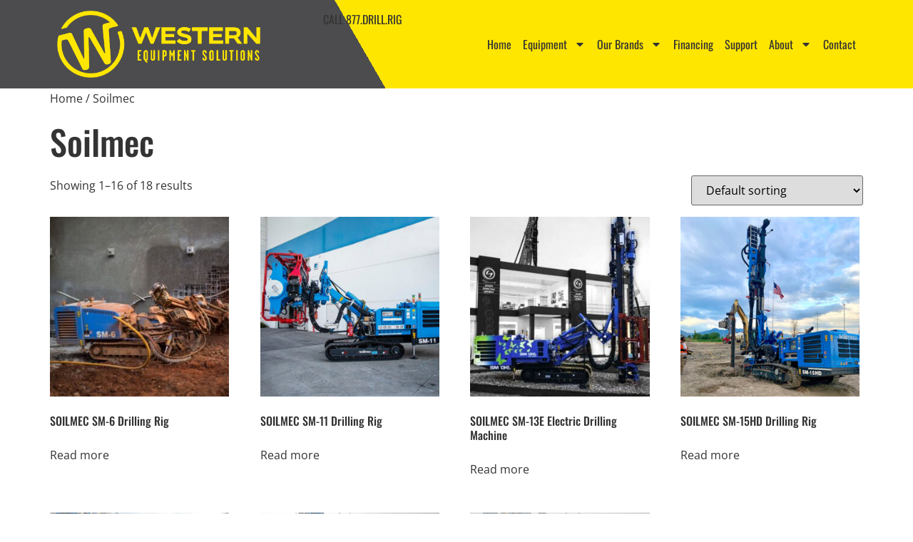

--- FILE ---
content_type: text/html; charset=UTF-8
request_url: https://westernequipmentsolutions.com/product-category/soilmec/
body_size: 29732
content:
<!doctype html><html lang="en-US"><head><meta charset="UTF-8"> <script>var gform;gform||(document.addEventListener("gform_main_scripts_loaded",function(){gform.scriptsLoaded=!0}),document.addEventListener("gform/theme/scripts_loaded",function(){gform.themeScriptsLoaded=!0}),window.addEventListener("DOMContentLoaded",function(){gform.domLoaded=!0}),gform={domLoaded:!1,scriptsLoaded:!1,themeScriptsLoaded:!1,isFormEditor:()=>"function"==typeof InitializeEditor,callIfLoaded:function(o){return!(!gform.domLoaded||!gform.scriptsLoaded||!gform.themeScriptsLoaded&&!gform.isFormEditor()||(gform.isFormEditor()&&console.warn("The use of gform.initializeOnLoaded() is deprecated in the form editor context and will be removed in Gravity Forms 3.1."),o(),0))},initializeOnLoaded:function(o){gform.callIfLoaded(o)||(document.addEventListener("gform_main_scripts_loaded",()=>{gform.scriptsLoaded=!0,gform.callIfLoaded(o)}),document.addEventListener("gform/theme/scripts_loaded",()=>{gform.themeScriptsLoaded=!0,gform.callIfLoaded(o)}),window.addEventListener("DOMContentLoaded",()=>{gform.domLoaded=!0,gform.callIfLoaded(o)}))},hooks:{action:{},filter:{}},addAction:function(o,r,e,t){gform.addHook("action",o,r,e,t)},addFilter:function(o,r,e,t){gform.addHook("filter",o,r,e,t)},doAction:function(o){gform.doHook("action",o,arguments)},applyFilters:function(o){return gform.doHook("filter",o,arguments)},removeAction:function(o,r){gform.removeHook("action",o,r)},removeFilter:function(o,r,e){gform.removeHook("filter",o,r,e)},addHook:function(o,r,e,t,n){null==gform.hooks[o][r]&&(gform.hooks[o][r]=[]);var d=gform.hooks[o][r];null==n&&(n=r+"_"+d.length),gform.hooks[o][r].push({tag:n,callable:e,priority:t=null==t?10:t})},doHook:function(r,o,e){var t;if(e=Array.prototype.slice.call(e,1),null!=gform.hooks[r][o]&&((o=gform.hooks[r][o]).sort(function(o,r){return o.priority-r.priority}),o.forEach(function(o){"function"!=typeof(t=o.callable)&&(t=window[t]),"action"==r?t.apply(null,e):e[0]=t.apply(null,e)})),"filter"==r)return e[0]},removeHook:function(o,r,t,n){var e;null!=gform.hooks[o][r]&&(e=(e=gform.hooks[o][r]).filter(function(o,r,e){return!!(null!=n&&n!=o.tag||null!=t&&t!=o.priority)}),gform.hooks[o][r]=e)}})</script> <meta name="viewport" content="width=device-width, initial-scale=1"><link rel="profile" href="https://gmpg.org/xfn/11"><meta name='robots' content='index, follow, max-image-preview:large, max-snippet:-1, max-video-preview:-1' /> <script>window._wca=window._wca||[]</script> <title>Soilmec Archives - Western Equipment Solutions</title><link rel="canonical" href="https://westernequipmentsolutions.com/product-category/soilmec/" /><link rel="next" href="https://westernequipmentsolutions.com/product-category/soilmec/page/2/" /><meta property="og:locale" content="en_US" /><meta property="og:type" content="article" /><meta property="og:title" content="Soilmec Archives - Western Equipment Solutions" /><meta property="og:url" content="https://westernequipmentsolutions.com/product-category/soilmec/" /><meta property="og:site_name" content="Western Equipment Solutions" /><meta property="og:image" content="https://westernequipmentsolutions.com/wp-content/uploads/2024/06/wes-og.png" /><meta property="og:image:width" content="1200" /><meta property="og:image:height" content="630" /><meta property="og:image:type" content="image/png" /><meta name="twitter:card" content="summary_large_image" /> <script type="application/ld+json" class="yoast-schema-graph">{"@context":"https://schema.org","@graph":[{"@type":"CollectionPage","@id":"https://westernequipmentsolutions.com/product-category/soilmec/","url":"https://westernequipmentsolutions.com/product-category/soilmec/","name":"Soilmec Archives - Western Equipment Solutions","isPartOf":{"@id":"https://westernequipmentsolutions.com/#website"},"primaryImageOfPage":{"@id":"https://westernequipmentsolutions.com/product-category/soilmec/#primaryimage"},"image":{"@id":"https://westernequipmentsolutions.com/product-category/soilmec/#primaryimage"},"thumbnailUrl":"https://westernequipmentsolutions.com/wp-content/uploads/2024/03/sm-6.jpg","breadcrumb":{"@id":"https://westernequipmentsolutions.com/product-category/soilmec/#breadcrumb"},"inLanguage":"en-US"},{"@type":"ImageObject","inLanguage":"en-US","@id":"https://westernequipmentsolutions.com/product-category/soilmec/#primaryimage","url":"https://westernequipmentsolutions.com/wp-content/uploads/2024/03/sm-6.jpg","contentUrl":"https://westernequipmentsolutions.com/wp-content/uploads/2024/03/sm-6.jpg","width":800,"height":800,"caption":"compact blue and orange SOILMEC SM-6 tracked drilling rig with its drilling mechanism extended, positioned outdoors on a dirt construction site"},{"@type":"BreadcrumbList","@id":"https://westernequipmentsolutions.com/product-category/soilmec/#breadcrumb","itemListElement":[{"@type":"ListItem","position":1,"name":"Home","item":"https://westernequipmentsolutions.com/"},{"@type":"ListItem","position":2,"name":"Soilmec"}]},{"@type":"WebSite","@id":"https://westernequipmentsolutions.com/#website","url":"https://westernequipmentsolutions.com/","name":"Western Equipment Solutions","description":"","publisher":{"@id":"https://westernequipmentsolutions.com/#organization"},"potentialAction":[{"@type":"SearchAction","target":{"@type":"EntryPoint","urlTemplate":"https://westernequipmentsolutions.com/?s={search_term_string}"},"query-input":{"@type":"PropertyValueSpecification","valueRequired":true,"valueName":"search_term_string"}}],"inLanguage":"en-US"},{"@type":"Organization","@id":"https://westernequipmentsolutions.com/#organization","name":"Western Equipment Solutions","url":"https://westernequipmentsolutions.com/","logo":{"@type":"ImageObject","inLanguage":"en-US","@id":"https://westernequipmentsolutions.com/#/schema/logo/image/","url":"https://westernequipmentsolutions.com/wp-content/uploads/2023/12/wes-logo.png","contentUrl":"https://westernequipmentsolutions.com/wp-content/uploads/2023/12/wes-logo.png","width":953,"height":315,"caption":"Western Equipment Solutions"},"image":{"@id":"https://westernequipmentsolutions.com/#/schema/logo/image/"}}]}</script> <link rel='dns-prefetch' href='//stats.wp.com' /><link rel="alternate" type="application/rss+xml" title="Western Equipment Solutions &raquo; Feed" href="https://westernequipmentsolutions.com/feed/" /><link rel="alternate" type="application/rss+xml" title="Western Equipment Solutions &raquo; Comments Feed" href="https://westernequipmentsolutions.com/comments/feed/" /><link rel="alternate" type="application/rss+xml" title="Western Equipment Solutions &raquo; Soilmec Category Feed" href="https://westernequipmentsolutions.com/product-category/soilmec/feed/" /><style id='wp-img-auto-sizes-contain-inline-css'>img:is([sizes=auto i],[sizes^="auto," i]){contain-intrinsic-size:3000px 1500px}
/*# sourceURL=wp-img-auto-sizes-contain-inline-css */</style><style id='wp-emoji-styles-inline-css'>img.wp-smiley, img.emoji {
		display: inline !important;
		border: none !important;
		box-shadow: none !important;
		height: 1em !important;
		width: 1em !important;
		margin: 0 0.07em !important;
		vertical-align: -0.1em !important;
		background: none !important;
		padding: 0 !important;
	}
/*# sourceURL=wp-emoji-styles-inline-css */</style><link rel='stylesheet' id='wp-block-library-css' href='https://westernequipmentsolutions.com/wp-includes/css/dist/block-library/style.min.css?ver=dfa7222ebbf129d5900dea2dd875a0e7' media='all' /><link rel='stylesheet' id='mediaelement-css' href='https://westernequipmentsolutions.com/wp-includes/js/mediaelement/mediaelementplayer-legacy.min.css?ver=4.2.17' media='all' /><link rel='stylesheet' id='wp-mediaelement-css' href='https://westernequipmentsolutions.com/wp-includes/js/mediaelement/wp-mediaelement.min.css?ver=dfa7222ebbf129d5900dea2dd875a0e7' media='all' /><style id='jetpack-sharing-buttons-style-inline-css'>.jetpack-sharing-buttons__services-list{display:flex;flex-direction:row;flex-wrap:wrap;gap:0;list-style-type:none;margin:5px;padding:0}.jetpack-sharing-buttons__services-list.has-small-icon-size{font-size:12px}.jetpack-sharing-buttons__services-list.has-normal-icon-size{font-size:16px}.jetpack-sharing-buttons__services-list.has-large-icon-size{font-size:24px}.jetpack-sharing-buttons__services-list.has-huge-icon-size{font-size:36px}@media print{.jetpack-sharing-buttons__services-list{display:none!important}}.editor-styles-wrapper .wp-block-jetpack-sharing-buttons{gap:0;padding-inline-start:0}ul.jetpack-sharing-buttons__services-list.has-background{padding:1.25em 2.375em}
/*# sourceURL=https://westernequipmentsolutions.com/wp-content/plugins/jetpack/_inc/blocks/sharing-buttons/view.css */</style><style id='global-styles-inline-css'>:root{--wp--preset--aspect-ratio--square: 1;--wp--preset--aspect-ratio--4-3: 4/3;--wp--preset--aspect-ratio--3-4: 3/4;--wp--preset--aspect-ratio--3-2: 3/2;--wp--preset--aspect-ratio--2-3: 2/3;--wp--preset--aspect-ratio--16-9: 16/9;--wp--preset--aspect-ratio--9-16: 9/16;--wp--preset--color--black: #000000;--wp--preset--color--cyan-bluish-gray: #abb8c3;--wp--preset--color--white: #ffffff;--wp--preset--color--pale-pink: #f78da7;--wp--preset--color--vivid-red: #cf2e2e;--wp--preset--color--luminous-vivid-orange: #ff6900;--wp--preset--color--luminous-vivid-amber: #fcb900;--wp--preset--color--light-green-cyan: #7bdcb5;--wp--preset--color--vivid-green-cyan: #00d084;--wp--preset--color--pale-cyan-blue: #8ed1fc;--wp--preset--color--vivid-cyan-blue: #0693e3;--wp--preset--color--vivid-purple: #9b51e0;--wp--preset--gradient--vivid-cyan-blue-to-vivid-purple: linear-gradient(135deg,rgb(6,147,227) 0%,rgb(155,81,224) 100%);--wp--preset--gradient--light-green-cyan-to-vivid-green-cyan: linear-gradient(135deg,rgb(122,220,180) 0%,rgb(0,208,130) 100%);--wp--preset--gradient--luminous-vivid-amber-to-luminous-vivid-orange: linear-gradient(135deg,rgb(252,185,0) 0%,rgb(255,105,0) 100%);--wp--preset--gradient--luminous-vivid-orange-to-vivid-red: linear-gradient(135deg,rgb(255,105,0) 0%,rgb(207,46,46) 100%);--wp--preset--gradient--very-light-gray-to-cyan-bluish-gray: linear-gradient(135deg,rgb(238,238,238) 0%,rgb(169,184,195) 100%);--wp--preset--gradient--cool-to-warm-spectrum: linear-gradient(135deg,rgb(74,234,220) 0%,rgb(151,120,209) 20%,rgb(207,42,186) 40%,rgb(238,44,130) 60%,rgb(251,105,98) 80%,rgb(254,248,76) 100%);--wp--preset--gradient--blush-light-purple: linear-gradient(135deg,rgb(255,206,236) 0%,rgb(152,150,240) 100%);--wp--preset--gradient--blush-bordeaux: linear-gradient(135deg,rgb(254,205,165) 0%,rgb(254,45,45) 50%,rgb(107,0,62) 100%);--wp--preset--gradient--luminous-dusk: linear-gradient(135deg,rgb(255,203,112) 0%,rgb(199,81,192) 50%,rgb(65,88,208) 100%);--wp--preset--gradient--pale-ocean: linear-gradient(135deg,rgb(255,245,203) 0%,rgb(182,227,212) 50%,rgb(51,167,181) 100%);--wp--preset--gradient--electric-grass: linear-gradient(135deg,rgb(202,248,128) 0%,rgb(113,206,126) 100%);--wp--preset--gradient--midnight: linear-gradient(135deg,rgb(2,3,129) 0%,rgb(40,116,252) 100%);--wp--preset--font-size--small: 13px;--wp--preset--font-size--medium: 20px;--wp--preset--font-size--large: 36px;--wp--preset--font-size--x-large: 42px;--wp--preset--spacing--20: 0.44rem;--wp--preset--spacing--30: 0.67rem;--wp--preset--spacing--40: 1rem;--wp--preset--spacing--50: 1.5rem;--wp--preset--spacing--60: 2.25rem;--wp--preset--spacing--70: 3.38rem;--wp--preset--spacing--80: 5.06rem;--wp--preset--shadow--natural: 6px 6px 9px rgba(0, 0, 0, 0.2);--wp--preset--shadow--deep: 12px 12px 50px rgba(0, 0, 0, 0.4);--wp--preset--shadow--sharp: 6px 6px 0px rgba(0, 0, 0, 0.2);--wp--preset--shadow--outlined: 6px 6px 0px -3px rgb(255, 255, 255), 6px 6px rgb(0, 0, 0);--wp--preset--shadow--crisp: 6px 6px 0px rgb(0, 0, 0);}:root { --wp--style--global--content-size: 800px;--wp--style--global--wide-size: 1200px; }:where(body) { margin: 0; }.wp-site-blocks > .alignleft { float: left; margin-right: 2em; }.wp-site-blocks > .alignright { float: right; margin-left: 2em; }.wp-site-blocks > .aligncenter { justify-content: center; margin-left: auto; margin-right: auto; }:where(.wp-site-blocks) > * { margin-block-start: 24px; margin-block-end: 0; }:where(.wp-site-blocks) > :first-child { margin-block-start: 0; }:where(.wp-site-blocks) > :last-child { margin-block-end: 0; }:root { --wp--style--block-gap: 24px; }:root :where(.is-layout-flow) > :first-child{margin-block-start: 0;}:root :where(.is-layout-flow) > :last-child{margin-block-end: 0;}:root :where(.is-layout-flow) > *{margin-block-start: 24px;margin-block-end: 0;}:root :where(.is-layout-constrained) > :first-child{margin-block-start: 0;}:root :where(.is-layout-constrained) > :last-child{margin-block-end: 0;}:root :where(.is-layout-constrained) > *{margin-block-start: 24px;margin-block-end: 0;}:root :where(.is-layout-flex){gap: 24px;}:root :where(.is-layout-grid){gap: 24px;}.is-layout-flow > .alignleft{float: left;margin-inline-start: 0;margin-inline-end: 2em;}.is-layout-flow > .alignright{float: right;margin-inline-start: 2em;margin-inline-end: 0;}.is-layout-flow > .aligncenter{margin-left: auto !important;margin-right: auto !important;}.is-layout-constrained > .alignleft{float: left;margin-inline-start: 0;margin-inline-end: 2em;}.is-layout-constrained > .alignright{float: right;margin-inline-start: 2em;margin-inline-end: 0;}.is-layout-constrained > .aligncenter{margin-left: auto !important;margin-right: auto !important;}.is-layout-constrained > :where(:not(.alignleft):not(.alignright):not(.alignfull)){max-width: var(--wp--style--global--content-size);margin-left: auto !important;margin-right: auto !important;}.is-layout-constrained > .alignwide{max-width: var(--wp--style--global--wide-size);}body .is-layout-flex{display: flex;}.is-layout-flex{flex-wrap: wrap;align-items: center;}.is-layout-flex > :is(*, div){margin: 0;}body .is-layout-grid{display: grid;}.is-layout-grid > :is(*, div){margin: 0;}body{padding-top: 0px;padding-right: 0px;padding-bottom: 0px;padding-left: 0px;}a:where(:not(.wp-element-button)){text-decoration: underline;}:root :where(.wp-element-button, .wp-block-button__link){background-color: #32373c;border-width: 0;color: #fff;font-family: inherit;font-size: inherit;font-style: inherit;font-weight: inherit;letter-spacing: inherit;line-height: inherit;padding-top: calc(0.667em + 2px);padding-right: calc(1.333em + 2px);padding-bottom: calc(0.667em + 2px);padding-left: calc(1.333em + 2px);text-decoration: none;text-transform: inherit;}.has-black-color{color: var(--wp--preset--color--black) !important;}.has-cyan-bluish-gray-color{color: var(--wp--preset--color--cyan-bluish-gray) !important;}.has-white-color{color: var(--wp--preset--color--white) !important;}.has-pale-pink-color{color: var(--wp--preset--color--pale-pink) !important;}.has-vivid-red-color{color: var(--wp--preset--color--vivid-red) !important;}.has-luminous-vivid-orange-color{color: var(--wp--preset--color--luminous-vivid-orange) !important;}.has-luminous-vivid-amber-color{color: var(--wp--preset--color--luminous-vivid-amber) !important;}.has-light-green-cyan-color{color: var(--wp--preset--color--light-green-cyan) !important;}.has-vivid-green-cyan-color{color: var(--wp--preset--color--vivid-green-cyan) !important;}.has-pale-cyan-blue-color{color: var(--wp--preset--color--pale-cyan-blue) !important;}.has-vivid-cyan-blue-color{color: var(--wp--preset--color--vivid-cyan-blue) !important;}.has-vivid-purple-color{color: var(--wp--preset--color--vivid-purple) !important;}.has-black-background-color{background-color: var(--wp--preset--color--black) !important;}.has-cyan-bluish-gray-background-color{background-color: var(--wp--preset--color--cyan-bluish-gray) !important;}.has-white-background-color{background-color: var(--wp--preset--color--white) !important;}.has-pale-pink-background-color{background-color: var(--wp--preset--color--pale-pink) !important;}.has-vivid-red-background-color{background-color: var(--wp--preset--color--vivid-red) !important;}.has-luminous-vivid-orange-background-color{background-color: var(--wp--preset--color--luminous-vivid-orange) !important;}.has-luminous-vivid-amber-background-color{background-color: var(--wp--preset--color--luminous-vivid-amber) !important;}.has-light-green-cyan-background-color{background-color: var(--wp--preset--color--light-green-cyan) !important;}.has-vivid-green-cyan-background-color{background-color: var(--wp--preset--color--vivid-green-cyan) !important;}.has-pale-cyan-blue-background-color{background-color: var(--wp--preset--color--pale-cyan-blue) !important;}.has-vivid-cyan-blue-background-color{background-color: var(--wp--preset--color--vivid-cyan-blue) !important;}.has-vivid-purple-background-color{background-color: var(--wp--preset--color--vivid-purple) !important;}.has-black-border-color{border-color: var(--wp--preset--color--black) !important;}.has-cyan-bluish-gray-border-color{border-color: var(--wp--preset--color--cyan-bluish-gray) !important;}.has-white-border-color{border-color: var(--wp--preset--color--white) !important;}.has-pale-pink-border-color{border-color: var(--wp--preset--color--pale-pink) !important;}.has-vivid-red-border-color{border-color: var(--wp--preset--color--vivid-red) !important;}.has-luminous-vivid-orange-border-color{border-color: var(--wp--preset--color--luminous-vivid-orange) !important;}.has-luminous-vivid-amber-border-color{border-color: var(--wp--preset--color--luminous-vivid-amber) !important;}.has-light-green-cyan-border-color{border-color: var(--wp--preset--color--light-green-cyan) !important;}.has-vivid-green-cyan-border-color{border-color: var(--wp--preset--color--vivid-green-cyan) !important;}.has-pale-cyan-blue-border-color{border-color: var(--wp--preset--color--pale-cyan-blue) !important;}.has-vivid-cyan-blue-border-color{border-color: var(--wp--preset--color--vivid-cyan-blue) !important;}.has-vivid-purple-border-color{border-color: var(--wp--preset--color--vivid-purple) !important;}.has-vivid-cyan-blue-to-vivid-purple-gradient-background{background: var(--wp--preset--gradient--vivid-cyan-blue-to-vivid-purple) !important;}.has-light-green-cyan-to-vivid-green-cyan-gradient-background{background: var(--wp--preset--gradient--light-green-cyan-to-vivid-green-cyan) !important;}.has-luminous-vivid-amber-to-luminous-vivid-orange-gradient-background{background: var(--wp--preset--gradient--luminous-vivid-amber-to-luminous-vivid-orange) !important;}.has-luminous-vivid-orange-to-vivid-red-gradient-background{background: var(--wp--preset--gradient--luminous-vivid-orange-to-vivid-red) !important;}.has-very-light-gray-to-cyan-bluish-gray-gradient-background{background: var(--wp--preset--gradient--very-light-gray-to-cyan-bluish-gray) !important;}.has-cool-to-warm-spectrum-gradient-background{background: var(--wp--preset--gradient--cool-to-warm-spectrum) !important;}.has-blush-light-purple-gradient-background{background: var(--wp--preset--gradient--blush-light-purple) !important;}.has-blush-bordeaux-gradient-background{background: var(--wp--preset--gradient--blush-bordeaux) !important;}.has-luminous-dusk-gradient-background{background: var(--wp--preset--gradient--luminous-dusk) !important;}.has-pale-ocean-gradient-background{background: var(--wp--preset--gradient--pale-ocean) !important;}.has-electric-grass-gradient-background{background: var(--wp--preset--gradient--electric-grass) !important;}.has-midnight-gradient-background{background: var(--wp--preset--gradient--midnight) !important;}.has-small-font-size{font-size: var(--wp--preset--font-size--small) !important;}.has-medium-font-size{font-size: var(--wp--preset--font-size--medium) !important;}.has-large-font-size{font-size: var(--wp--preset--font-size--large) !important;}.has-x-large-font-size{font-size: var(--wp--preset--font-size--x-large) !important;}
:root :where(.wp-block-pullquote){font-size: 1.5em;line-height: 1.6;}
/*# sourceURL=global-styles-inline-css */</style><link rel='stylesheet' id='woocommerce-layout-css' href='https://westernequipmentsolutions.com/wp-content/plugins/woocommerce/assets/css/woocommerce-layout.css?ver=10.4.3' media='all' /><style id='woocommerce-layout-inline-css'>.infinite-scroll .woocommerce-pagination {
		display: none;
	}
/*# sourceURL=woocommerce-layout-inline-css */</style><link rel='stylesheet' id='woocommerce-smallscreen-css' href='https://westernequipmentsolutions.com/wp-content/plugins/woocommerce/assets/css/woocommerce-smallscreen.css?ver=10.4.3' media='only screen and (max-width: 768px)' /><link rel='stylesheet' id='woocommerce-general-css' href='https://westernequipmentsolutions.com/wp-content/plugins/woocommerce/assets/css/woocommerce.css?ver=10.4.3' media='all' /><style id='woocommerce-inline-inline-css'>.woocommerce form .form-row .required { visibility: visible; }
/*# sourceURL=woocommerce-inline-inline-css */</style><link rel='stylesheet' id='hello-elementor-css' href='https://westernequipmentsolutions.com/wp-content/themes/hello-elementor/assets/css/reset.css?ver=3.4.6' media='all' /><link rel='stylesheet' id='hello-elementor-theme-style-css' href='https://westernequipmentsolutions.com/wp-content/themes/hello-elementor/assets/css/theme.css?ver=3.4.6' media='all' /><link rel='stylesheet' id='hello-elementor-header-footer-css' href='https://westernequipmentsolutions.com/wp-content/themes/hello-elementor/assets/css/header-footer.css?ver=3.4.6' media='all' /><link rel='stylesheet' id='elementor-frontend-css' href='https://westernequipmentsolutions.com/wp-content/plugins/elementor/assets/css/frontend.min.css?ver=3.34.2' media='all' /><link rel='stylesheet' id='elementor-post-5-css' href='https://westernequipmentsolutions.com/wp-content/uploads/elementor/css/post-5.css?ver=1769135560' media='all' /><link rel='stylesheet' id='widget-heading-css' href='https://westernequipmentsolutions.com/wp-content/plugins/elementor/assets/css/widget-heading.min.css?ver=3.34.2' media='all' /><link rel='stylesheet' id='widget-image-css' href='https://westernequipmentsolutions.com/wp-content/plugins/elementor/assets/css/widget-image.min.css?ver=3.34.2' media='all' /><link rel='stylesheet' id='widget-nav-menu-css' href='https://westernequipmentsolutions.com/wp-content/plugins/elementor-pro/assets/css/widget-nav-menu.min.css?ver=3.34.1' media='all' /><link rel='stylesheet' id='widget-spacer-css' href='https://westernequipmentsolutions.com/wp-content/plugins/elementor/assets/css/widget-spacer.min.css?ver=3.34.2' media='all' /><link rel='stylesheet' id='widget-icon-box-css' href='https://westernequipmentsolutions.com/wp-content/plugins/elementor/assets/css/widget-icon-box.min.css?ver=3.34.2' media='all' /><link rel='stylesheet' id='widget-divider-css' href='https://westernequipmentsolutions.com/wp-content/plugins/elementor/assets/css/widget-divider.min.css?ver=3.34.2' media='all' /><link rel='stylesheet' id='widget-social-icons-css' href='https://westernequipmentsolutions.com/wp-content/plugins/elementor/assets/css/widget-social-icons.min.css?ver=3.34.2' media='all' /><link rel='stylesheet' id='e-apple-webkit-css' href='https://westernequipmentsolutions.com/wp-content/plugins/elementor/assets/css/conditionals/apple-webkit.min.css?ver=3.34.2' media='all' /><link rel='stylesheet' id='uael-frontend-css' href='https://westernequipmentsolutions.com/wp-content/plugins/ultimate-elementor/assets/min-css/uael-frontend.min.css?ver=1.42.3' media='all' /><link rel='stylesheet' id='uael-teammember-social-icons-css' href='https://westernequipmentsolutions.com/wp-content/plugins/elementor/assets/css/widget-social-icons.min.css?ver=3.24.0' media='all' /><link rel='stylesheet' id='uael-social-share-icons-brands-css' href='https://westernequipmentsolutions.com/wp-content/plugins/elementor/assets/lib/font-awesome/css/brands.css?ver=5.15.3' media='all' /><link rel='stylesheet' id='uael-social-share-icons-fontawesome-css' href='https://westernequipmentsolutions.com/wp-content/plugins/elementor/assets/lib/font-awesome/css/fontawesome.css?ver=5.15.3' media='all' /><link rel='stylesheet' id='uael-nav-menu-icons-css' href='https://westernequipmentsolutions.com/wp-content/plugins/elementor/assets/lib/font-awesome/css/solid.css?ver=5.15.3' media='all' /><link rel='stylesheet' id='font-awesome-5-all-css' href='https://westernequipmentsolutions.com/wp-content/plugins/elementor/assets/lib/font-awesome/css/all.min.css?ver=3.34.2' media='all' /><link rel='stylesheet' id='font-awesome-4-shim-css' href='https://westernequipmentsolutions.com/wp-content/plugins/elementor/assets/lib/font-awesome/css/v4-shims.min.css?ver=3.34.2' media='all' /><link rel='stylesheet' id='elementor-post-17-css' href='https://westernequipmentsolutions.com/wp-content/uploads/elementor/css/post-17.css?ver=1769135560' media='all' /><link rel='stylesheet' id='elementor-post-295-css' href='https://westernequipmentsolutions.com/wp-content/uploads/elementor/css/post-295.css?ver=1769135560' media='all' /><link rel='stylesheet' id='elementor-gf-local-opensans-css' href='https://westernequipmentsolutions.com/wp-content/uploads/elementor/google-fonts/css/opensans.css?ver=1742222100' media='all' /><link rel='stylesheet' id='elementor-gf-local-oswald-css' href='https://westernequipmentsolutions.com/wp-content/uploads/elementor/google-fonts/css/oswald.css?ver=1742222103' media='all' /><link rel='stylesheet' id='elementor-gf-local-roboto-css' href='https://westernequipmentsolutions.com/wp-content/uploads/elementor/google-fonts/css/roboto.css?ver=1742222113' media='all' /> <script src="https://westernequipmentsolutions.com/wp-includes/js/jquery/jquery.min.js?ver=3.7.1" id="jquery-core-js"></script> <script data-optimized="1" src="https://westernequipmentsolutions.com/wp-content/litespeed/js/d940fffcd66f45751530ade6fc48122f.js?ver=1a90f" id="jquery-migrate-js"></script> <script data-optimized="1" src="https://westernequipmentsolutions.com/wp-content/litespeed/js/0bf63b3ee6af37ee422ddcdab22ce90a.js?ver=a57a1" id="wc-jquery-blockui-js" defer data-wp-strategy="defer"></script> <script data-optimized="1" id="wc-add-to-cart-js-extra">var wc_add_to_cart_params={"ajax_url":"/wp-admin/admin-ajax.php","wc_ajax_url":"/?wc-ajax=%%endpoint%%","i18n_view_cart":"View cart","cart_url":"https://westernequipmentsolutions.com","is_cart":"","cart_redirect_after_add":"no"}</script> <script data-optimized="1" src="https://westernequipmentsolutions.com/wp-content/litespeed/js/02b5be325961a5ee75a3dab23a7f6cda.js?ver=8afb6" id="wc-add-to-cart-js" defer data-wp-strategy="defer"></script> <script data-optimized="1" src="https://westernequipmentsolutions.com/wp-content/litespeed/js/edde716d26f4296eb5dec8b585488482.js?ver=7488b" id="wc-js-cookie-js" defer data-wp-strategy="defer"></script> <script data-optimized="1" id="woocommerce-js-extra">var woocommerce_params={"ajax_url":"/wp-admin/admin-ajax.php","wc_ajax_url":"/?wc-ajax=%%endpoint%%","i18n_password_show":"Show password","i18n_password_hide":"Hide password"}</script> <script data-optimized="1" src="https://westernequipmentsolutions.com/wp-content/litespeed/js/8af96f5c1a324173daf9d17f5f872d57.js?ver=83828" id="woocommerce-js" defer data-wp-strategy="defer"></script> <script src="https://stats.wp.com/s-202604.js" id="woocommerce-analytics-js" defer data-wp-strategy="defer"></script> <script data-optimized="1" src="https://westernequipmentsolutions.com/wp-content/litespeed/js/3e21fbe5d85188b11006827ce0dec907.js?ver=7f4f6" id="font-awesome-4-shim-js"></script> <link rel="https://api.w.org/" href="https://westernequipmentsolutions.com/wp-json/" /><link rel="alternate" title="JSON" type="application/json" href="https://westernequipmentsolutions.com/wp-json/wp/v2/product_cat/32" /><meta name="google-site-verification" content="klTXd7QrpviRDivpF1c76oRk_uc8Tw-n_HI9wgHJX-w" /><meta name="google-site-verification" content="_VX_2eYLWhOMH-28WTf1UMzfS5DQDcCarrEylzbXX8I" /> <script>(function(w,d,s,l,i){w[l]=w[l]||[];w[l].push({'gtm.start':
new Date().getTime(),event:'gtm.js'});var f=d.getElementsByTagName(s)[0],
j=d.createElement(s),dl=l!='dataLayer'?'&l='+l:'';j.async=true;j.src=
'https://www.googletagmanager.com/gtm.js?id='+i+dl;f.parentNode.insertBefore(j,f);
})(window,document,'script','dataLayer','GTM-T2P822M');</script>  <script data-optimized="1" type="text/javascript">(function(url){if(/(?:Chrome\/26\.0\.1410\.63 Safari\/537\.31|WordfenceTestMonBot)/.test(navigator.userAgent)){return}
var addEvent=function(evt,handler){if(window.addEventListener){document.addEventListener(evt,handler,!1)}else if(window.attachEvent){document.attachEvent('on'+evt,handler)}};var removeEvent=function(evt,handler){if(window.removeEventListener){document.removeEventListener(evt,handler,!1)}else if(window.detachEvent){document.detachEvent('on'+evt,handler)}};var evts='contextmenu dblclick drag dragend dragenter dragleave dragover dragstart drop keydown keypress keyup mousedown mousemove mouseout mouseover mouseup mousewheel scroll'.split(' ');var logHuman=function(){if(window.wfLogHumanRan){return}
window.wfLogHumanRan=!0;var wfscr=document.createElement('script');wfscr.type='text/javascript';wfscr.async=!0;wfscr.src=url+'&r='+Math.random();(document.getElementsByTagName('head')[0]||document.getElementsByTagName('body')[0]).appendChild(wfscr);for(var i=0;i<evts.length;i++){removeEvent(evts[i],logHuman)}};for(var i=0;i<evts.length;i++){addEvent(evts[i],logHuman)}})('//westernequipmentsolutions.com/?wordfence_lh=1&hid=75CD8D622CB17085416809D2E07370F8')</script> <style>img#wpstats{display:none}</style><noscript><style>.woocommerce-product-gallery{ opacity: 1 !important; }</style></noscript><meta name="generator" content="Elementor 3.34.2; features: e_font_icon_svg, additional_custom_breakpoints; settings: css_print_method-external, google_font-enabled, font_display-swap"> <script data-optimized="1" type="text/javascript" src="https://westernequipmentsolutions.com/wp-content/litespeed/js/b7ad0834dff0470dacea4a53cd4e317f.js?ver=e317f" ></script> <noscript><img src="https://www.perception-company.com/803185.png" style="display:none;" /></noscript><style>.e-con.e-parent:nth-of-type(n+4):not(.e-lazyloaded):not(.e-no-lazyload),
				.e-con.e-parent:nth-of-type(n+4):not(.e-lazyloaded):not(.e-no-lazyload) * {
					background-image: none !important;
				}
				@media screen and (max-height: 1024px) {
					.e-con.e-parent:nth-of-type(n+3):not(.e-lazyloaded):not(.e-no-lazyload),
					.e-con.e-parent:nth-of-type(n+3):not(.e-lazyloaded):not(.e-no-lazyload) * {
						background-image: none !important;
					}
				}
				@media screen and (max-height: 640px) {
					.e-con.e-parent:nth-of-type(n+2):not(.e-lazyloaded):not(.e-no-lazyload),
					.e-con.e-parent:nth-of-type(n+2):not(.e-lazyloaded):not(.e-no-lazyload) * {
						background-image: none !important;
					}
				}</style> <script type="application/ld+json">{
    "@context": "http://schema.org",
    "@type": "Organization",
    "name": "WESTERN EQUIPMENT SOLUTIONS LLC",
	"address": {
        "@type": "PostalAddress",
        "addressCountry": "United States",
        "addressLocality": "Salt Lake City",
        "addressRegion": "UT",
        "postalCode": "84104",
        "streetAddress": "681 South March Street"},
        "telephone": "+1-801-288-8919",
        "logo": "https://westernequipmentsolutions.com/wp-content/uploads/Western-Equipment-Solutions-Salt-Lake-City-Utah-Company-Logo.png",
        "image": "https://westernequipmentsolutions.com/wp-content/uploads/Western-Equipment-Solutions-Salt-Lake-City-Utah.jpeg",
        "url": "https://westernequipmentsolutions.com/",
        "description": "Western Equipment Solutions offers a full line of foundation drilling equipment and tooling from top manufacturers, such as Soilmec, TEI Rock Drills, and Leffer. We also provide expertise and support for your job site logistics; onsite technical support and service; and operator training. We’re here to help you maximize your drilling potential, improve job performance, and accelerate productivity. Our sales and support team is dedicated to getting you the right equipment to get the job done!.",
    "openingHours": "Mo-Fr 08:00-17:00 Sa-Su Closed",
    "geo": {
        "@type": "GeoCoordinates",
        "latitude": "40.7544706",
        "longitude": "-111.961059"
    },
"hasMap": "https://www.google.com/maps/place/Western+Equipment+Solutions+LLC/@40.7544706,-111.961059,15z/data=!4m6!3m5!1s0x8752f3797018d4ab:0x29d5bb9477c3571!8m2!3d40.7544706!4d-111.961059!16s%2Fg%2F11c58qfrlx?entry=ttu",
    "sameAs":  ["https://www.facebook.com/westernequipmentsolutions", "https://twitter.com/WesternSol", "https://www.instagram.com/westernequipmentsolutions/", "https://www.linkedin.com/company/17938930"],
    "contactPoint": {
        "@type": "ContactPoint",
        "telephone": "+1-801-288-8919",
        "contactType": "Sales",
        "email": "info@westernequipmentsolutions.com",
        "contactOption": "",
        "areaServed": ["USA", "CANADA"],
        "availableLanguage": ["English"]
    }
  }
}</script><link rel="icon" href="https://westernequipmentsolutions.com/wp-content/uploads/2023/12/cropped-Logo-wh-yel-1-32x32.png" sizes="32x32" /><link rel="icon" href="https://westernequipmentsolutions.com/wp-content/uploads/2023/12/cropped-Logo-wh-yel-1-192x192.png" sizes="192x192" /><link rel="apple-touch-icon" href="https://westernequipmentsolutions.com/wp-content/uploads/2023/12/cropped-Logo-wh-yel-1-180x180.png" /><meta name="msapplication-TileImage" content="https://westernequipmentsolutions.com/wp-content/uploads/2023/12/cropped-Logo-wh-yel-1-270x270.png" /><style id="wp-custom-css">button.cky-btn.cky-btn-customize {
    display: none;
}</style></head><body data-rsssl=1 class="archive tax-product_cat term-soilmec term-32 wp-custom-logo wp-embed-responsive wp-theme-hello-elementor theme-hello-elementor woocommerce woocommerce-page woocommerce-no-js hello-elementor-default elementor-default elementor-kit-5"><noscript><iframe data-lazyloaded="1" src="about:blank" data-src="https://www.googletagmanager.com/ns.html?id=GTM-T2P822M"
height="0" width="0" style="display:none;visibility:hidden"></iframe><noscript><iframe src="https://www.googletagmanager.com/ns.html?id=GTM-T2P822M"
height="0" width="0" style="display:none;visibility:hidden"></iframe></noscript></noscript><a class="skip-link screen-reader-text" href="#content">Skip to content</a><header data-elementor-type="header" data-elementor-id="17" class="elementor elementor-17 elementor-location-header" data-elementor-post-type="elementor_library"><div class="elementor-element elementor-element-a6c5275 e-grid elementor-hidden-desktop elementor-hidden-tablet elementor-hidden-mobile e-con-boxed e-con e-parent" data-id="a6c5275" data-element_type="container" data-settings="{&quot;background_background&quot;:&quot;classic&quot;}"><div class="e-con-inner"><div class="elementor-element elementor-element-220e55b elementor-widget elementor-widget-heading" data-id="220e55b" data-element_type="widget" data-widget_type="heading.default"><div class="elementor-widget-container"><div class="elementor-heading-title elementor-size-default"><a href="tel:877-374-5574" target="_blank">Register for the Hollow Bar Seminar 2025!</a></div></div></div><div class="elementor-element elementor-element-13679e2 elementor-widget elementor-widget-button" data-id="13679e2" data-element_type="widget" data-widget_type="button.default"><div class="elementor-widget-container"><div class="elementor-button-wrapper">
<a class="elementor-button elementor-button-link elementor-size-sm" href="https://westernequipmentsolutions.com/wp-content/uploads/2025/07/TEI-2025-Fillable-Seminar-Attendee-Form.pdf">
<span class="elementor-button-content-wrapper">
<span class="elementor-button-text">Download Registration Form</span>
</span>
</a></div></div></div></div></div><div class="elementor-element elementor-element-41a138b e-flex e-con-boxed e-con e-parent" data-id="41a138b" data-element_type="container" data-settings="{&quot;background_background&quot;:&quot;gradient&quot;}"><div class="e-con-inner"><div class="elementor-element elementor-element-ef8ca3e e-con-full e-flex e-con e-child" data-id="ef8ca3e" data-element_type="container"><div class="elementor-element elementor-element-e8e7078 elementor-widget elementor-widget-theme-site-logo elementor-widget-image" data-id="e8e7078" data-element_type="widget" data-widget_type="theme-site-logo.default"><div class="elementor-widget-container">
<a href="https://westernequipmentsolutions.com">
<img data-lazyloaded="1" src="[data-uri]" width="953" height="315" data-src="https://westernequipmentsolutions.com/wp-content/uploads/2023/12/wes-logo.png" class="attachment-full size-full wp-image-6" alt="Western Equipment Solutions Logo" data-srcset="https://westernequipmentsolutions.com/wp-content/uploads/2023/12/wes-logo.png 953w, https://westernequipmentsolutions.com/wp-content/uploads/2023/12/wes-logo-600x198.png 600w, https://westernequipmentsolutions.com/wp-content/uploads/2023/12/wes-logo-300x99.png 300w, https://westernequipmentsolutions.com/wp-content/uploads/2023/12/wes-logo-768x254.png 768w" data-sizes="(max-width: 953px) 100vw, 953px" /><noscript><img width="953" height="315" src="https://westernequipmentsolutions.com/wp-content/uploads/2023/12/wes-logo.png" class="attachment-full size-full wp-image-6" alt="Western Equipment Solutions Logo" srcset="https://westernequipmentsolutions.com/wp-content/uploads/2023/12/wes-logo.png 953w, https://westernequipmentsolutions.com/wp-content/uploads/2023/12/wes-logo-600x198.png 600w, https://westernequipmentsolutions.com/wp-content/uploads/2023/12/wes-logo-300x99.png 300w, https://westernequipmentsolutions.com/wp-content/uploads/2023/12/wes-logo-768x254.png 768w" sizes="(max-width: 953px) 100vw, 953px" /></noscript>				</a></div></div></div><div class="elementor-element elementor-element-d35cd6f e-con-full e-flex e-con e-child" data-id="d35cd6f" data-element_type="container" data-settings="{&quot;background_background&quot;:&quot;classic&quot;}"><div class="elementor-element elementor-element-3b4bfa2 elementor-widget elementor-widget-heading" data-id="3b4bfa2" data-element_type="widget" data-widget_type="heading.default"><div class="elementor-widget-container"><div class="elementor-heading-title elementor-size-default"><a href="tel:877-374-5574" target="_blank">CALL 877.DRILL.RIG</a></div></div></div><div class="elementor-element elementor-element-53c01d0 elementor-nav-menu__align-end elementor-nav-menu--stretch elementor-nav-menu--dropdown-tablet elementor-nav-menu__text-align-aside elementor-nav-menu--toggle elementor-nav-menu--burger elementor-widget elementor-widget-nav-menu" data-id="53c01d0" data-element_type="widget" data-settings="{&quot;full_width&quot;:&quot;stretch&quot;,&quot;layout&quot;:&quot;horizontal&quot;,&quot;submenu_icon&quot;:{&quot;value&quot;:&quot;&lt;svg aria-hidden=\&quot;true\&quot; class=\&quot;e-font-icon-svg e-fas-caret-down\&quot; viewBox=\&quot;0 0 320 512\&quot; xmlns=\&quot;http:\/\/www.w3.org\/2000\/svg\&quot;&gt;&lt;path d=\&quot;M31.3 192h257.3c17.8 0 26.7 21.5 14.1 34.1L174.1 354.8c-7.8 7.8-20.5 7.8-28.3 0L17.2 226.1C4.6 213.5 13.5 192 31.3 192z\&quot;&gt;&lt;\/path&gt;&lt;\/svg&gt;&quot;,&quot;library&quot;:&quot;fa-solid&quot;},&quot;toggle&quot;:&quot;burger&quot;}" data-widget_type="nav-menu.default"><div class="elementor-widget-container"><nav aria-label="Menu" class="elementor-nav-menu--main elementor-nav-menu__container elementor-nav-menu--layout-horizontal e--pointer-underline e--animation-fade"><ul id="menu-1-53c01d0" class="elementor-nav-menu"><li class="menu-item menu-item-type-post_type menu-item-object-page menu-item-home menu-item-265"><a href="https://westernequipmentsolutions.com/" class="elementor-item">Home</a></li><li class="menu-item menu-item-type-post_type menu-item-object-page menu-item-has-children menu-item-51"><a href="https://westernequipmentsolutions.com/equipment/" class="elementor-item">Equipment</a><ul class="sub-menu elementor-nav-menu--dropdown"><li class="menu-item menu-item-type-post_type menu-item-object-page menu-item-1761"><a href="https://westernequipmentsolutions.com/equipment/new/" class="elementor-sub-item">New</a></li><li class="menu-item menu-item-type-post_type menu-item-object-page menu-item-1763"><a href="https://westernequipmentsolutions.com/equipment/used-listings/" class="elementor-sub-item">Used</a></li><li class="menu-item menu-item-type-post_type menu-item-object-page menu-item-1762"><a href="https://westernequipmentsolutions.com/equipment/rental-equipment/" class="elementor-sub-item">Rentals</a></li></ul></li><li class="menu-item menu-item-type-post_type menu-item-object-page menu-item-has-children menu-item-52"><a href="https://westernequipmentsolutions.com/our-brands/" class="elementor-item">Our Brands</a><ul class="sub-menu elementor-nav-menu--dropdown"><li class="menu-item menu-item-type-post_type menu-item-object-page menu-item-1686"><a href="https://westernequipmentsolutions.com/equipment/soilmec/" class="elementor-sub-item">SOILMEC</a></li><li class="menu-item menu-item-type-post_type menu-item-object-page menu-item-1687"><a href="https://westernequipmentsolutions.com/equipment/tei/" class="elementor-sub-item">TEI ROCK DRILLS</a></li><li class="menu-item menu-item-type-post_type menu-item-object-page menu-item-1681"><a href="https://westernequipmentsolutions.com/equipment/leffer/" class="elementor-sub-item">LEFFER</a></li><li class="menu-item menu-item-type-post_type menu-item-object-page menu-item-1688"><a href="https://westernequipmentsolutions.com/equipment/tescar/" class="elementor-sub-item">TESCAR</a></li><li class="menu-item menu-item-type-post_type menu-item-object-page menu-item-1684"><a href="https://westernequipmentsolutions.com/equipment/ptc/" class="elementor-sub-item">PTC</a></li><li class="menu-item menu-item-type-post_type menu-item-object-page menu-item-1679"><a href="https://westernequipmentsolutions.com/equipment/intric/" class="elementor-sub-item">Intric</a></li><li class="menu-item menu-item-type-post_type menu-item-object-page menu-item-1992"><a href="https://westernequipmentsolutions.com/equipment/marini-srl/" class="elementor-sub-item">MARINI SRL</a></li><li class="menu-item menu-item-type-post_type menu-item-object-page menu-item-3003"><a href="https://westernequipmentsolutions.com/equipment/junttan/" class="elementor-sub-item">Junttan</a></li></ul></li><li class="menu-item menu-item-type-post_type menu-item-object-page menu-item-1647"><a href="https://westernequipmentsolutions.com/finance/" class="elementor-item">Financing</a></li><li class="menu-item menu-item-type-post_type menu-item-object-page menu-item-50"><a href="https://westernequipmentsolutions.com/support/" class="elementor-item">Support</a></li><li class="menu-item menu-item-type-post_type menu-item-object-page menu-item-has-children menu-item-414"><a href="https://westernequipmentsolutions.com/about-us/" class="elementor-item">About</a><ul class="sub-menu elementor-nav-menu--dropdown"><li class="menu-item menu-item-type-post_type menu-item-object-page menu-item-413"><a href="https://westernequipmentsolutions.com/staff/" class="elementor-sub-item">Staff</a></li><li class="menu-item menu-item-type-custom menu-item-object-custom menu-item-home menu-item-6406"><a href="https://westernequipmentsolutions.com/#social" class="elementor-sub-item elementor-item-anchor">Social</a></li><li class="menu-item menu-item-type-post_type menu-item-object-page menu-item-6420"><a href="https://westernequipmentsolutions.com/news/" class="elementor-sub-item">News</a></li><li class="menu-item menu-item-type-post_type menu-item-object-page menu-item-412"><a href="https://westernequipmentsolutions.com/blog/" class="elementor-sub-item">Blog</a></li></ul></li><li class="menu-item menu-item-type-post_type menu-item-object-page menu-item-48"><a href="https://westernequipmentsolutions.com/contact/" class="elementor-item">Contact</a></li></ul></nav><div class="elementor-menu-toggle" role="button" tabindex="0" aria-label="Menu Toggle" aria-expanded="false">
<svg aria-hidden="true" role="presentation" class="elementor-menu-toggle__icon--open e-font-icon-svg e-fas-bars" viewBox="0 0 448 512" xmlns="http://www.w3.org/2000/svg"><path d="M16 132h416c8.837 0 16-7.163 16-16V76c0-8.837-7.163-16-16-16H16C7.163 60 0 67.163 0 76v40c0 8.837 7.163 16 16 16zm0 160h416c8.837 0 16-7.163 16-16v-40c0-8.837-7.163-16-16-16H16c-8.837 0-16 7.163-16 16v40c0 8.837 7.163 16 16 16zm0 160h416c8.837 0 16-7.163 16-16v-40c0-8.837-7.163-16-16-16H16c-8.837 0-16 7.163-16 16v40c0 8.837 7.163 16 16 16z"></path></svg><svg aria-hidden="true" role="presentation" class="elementor-menu-toggle__icon--close e-font-icon-svg e-eicon-close" viewBox="0 0 1000 1000" xmlns="http://www.w3.org/2000/svg"><path d="M742 167L500 408 258 167C246 154 233 150 217 150 196 150 179 158 167 167 154 179 150 196 150 212 150 229 154 242 171 254L408 500 167 742C138 771 138 800 167 829 196 858 225 858 254 829L496 587 738 829C750 842 767 846 783 846 800 846 817 842 829 829 842 817 846 804 846 783 846 767 842 750 829 737L588 500 833 258C863 229 863 200 833 171 804 137 775 137 742 167Z"></path></svg></div><nav class="elementor-nav-menu--dropdown elementor-nav-menu__container" aria-hidden="true"><ul id="menu-2-53c01d0" class="elementor-nav-menu"><li class="menu-item menu-item-type-post_type menu-item-object-page menu-item-home menu-item-265"><a href="https://westernequipmentsolutions.com/" class="elementor-item" tabindex="-1">Home</a></li><li class="menu-item menu-item-type-post_type menu-item-object-page menu-item-has-children menu-item-51"><a href="https://westernequipmentsolutions.com/equipment/" class="elementor-item" tabindex="-1">Equipment</a><ul class="sub-menu elementor-nav-menu--dropdown"><li class="menu-item menu-item-type-post_type menu-item-object-page menu-item-1761"><a href="https://westernequipmentsolutions.com/equipment/new/" class="elementor-sub-item" tabindex="-1">New</a></li><li class="menu-item menu-item-type-post_type menu-item-object-page menu-item-1763"><a href="https://westernequipmentsolutions.com/equipment/used-listings/" class="elementor-sub-item" tabindex="-1">Used</a></li><li class="menu-item menu-item-type-post_type menu-item-object-page menu-item-1762"><a href="https://westernequipmentsolutions.com/equipment/rental-equipment/" class="elementor-sub-item" tabindex="-1">Rentals</a></li></ul></li><li class="menu-item menu-item-type-post_type menu-item-object-page menu-item-has-children menu-item-52"><a href="https://westernequipmentsolutions.com/our-brands/" class="elementor-item" tabindex="-1">Our Brands</a><ul class="sub-menu elementor-nav-menu--dropdown"><li class="menu-item menu-item-type-post_type menu-item-object-page menu-item-1686"><a href="https://westernequipmentsolutions.com/equipment/soilmec/" class="elementor-sub-item" tabindex="-1">SOILMEC</a></li><li class="menu-item menu-item-type-post_type menu-item-object-page menu-item-1687"><a href="https://westernequipmentsolutions.com/equipment/tei/" class="elementor-sub-item" tabindex="-1">TEI ROCK DRILLS</a></li><li class="menu-item menu-item-type-post_type menu-item-object-page menu-item-1681"><a href="https://westernequipmentsolutions.com/equipment/leffer/" class="elementor-sub-item" tabindex="-1">LEFFER</a></li><li class="menu-item menu-item-type-post_type menu-item-object-page menu-item-1688"><a href="https://westernequipmentsolutions.com/equipment/tescar/" class="elementor-sub-item" tabindex="-1">TESCAR</a></li><li class="menu-item menu-item-type-post_type menu-item-object-page menu-item-1684"><a href="https://westernequipmentsolutions.com/equipment/ptc/" class="elementor-sub-item" tabindex="-1">PTC</a></li><li class="menu-item menu-item-type-post_type menu-item-object-page menu-item-1679"><a href="https://westernequipmentsolutions.com/equipment/intric/" class="elementor-sub-item" tabindex="-1">Intric</a></li><li class="menu-item menu-item-type-post_type menu-item-object-page menu-item-1992"><a href="https://westernequipmentsolutions.com/equipment/marini-srl/" class="elementor-sub-item" tabindex="-1">MARINI SRL</a></li><li class="menu-item menu-item-type-post_type menu-item-object-page menu-item-3003"><a href="https://westernequipmentsolutions.com/equipment/junttan/" class="elementor-sub-item" tabindex="-1">Junttan</a></li></ul></li><li class="menu-item menu-item-type-post_type menu-item-object-page menu-item-1647"><a href="https://westernequipmentsolutions.com/finance/" class="elementor-item" tabindex="-1">Financing</a></li><li class="menu-item menu-item-type-post_type menu-item-object-page menu-item-50"><a href="https://westernequipmentsolutions.com/support/" class="elementor-item" tabindex="-1">Support</a></li><li class="menu-item menu-item-type-post_type menu-item-object-page menu-item-has-children menu-item-414"><a href="https://westernequipmentsolutions.com/about-us/" class="elementor-item" tabindex="-1">About</a><ul class="sub-menu elementor-nav-menu--dropdown"><li class="menu-item menu-item-type-post_type menu-item-object-page menu-item-413"><a href="https://westernequipmentsolutions.com/staff/" class="elementor-sub-item" tabindex="-1">Staff</a></li><li class="menu-item menu-item-type-custom menu-item-object-custom menu-item-home menu-item-6406"><a href="https://westernequipmentsolutions.com/#social" class="elementor-sub-item elementor-item-anchor" tabindex="-1">Social</a></li><li class="menu-item menu-item-type-post_type menu-item-object-page menu-item-6420"><a href="https://westernequipmentsolutions.com/news/" class="elementor-sub-item" tabindex="-1">News</a></li><li class="menu-item menu-item-type-post_type menu-item-object-page menu-item-412"><a href="https://westernequipmentsolutions.com/blog/" class="elementor-sub-item" tabindex="-1">Blog</a></li></ul></li><li class="menu-item menu-item-type-post_type menu-item-object-page menu-item-48"><a href="https://westernequipmentsolutions.com/contact/" class="elementor-item" tabindex="-1">Contact</a></li></ul></nav></div></div></div></div></div></header><div id="primary" class="content-area"><main id="main" class="site-main" role="main"><nav class="woocommerce-breadcrumb" aria-label="Breadcrumb"><a href="https://westernequipmentsolutions.com">Home</a>&nbsp;&#47;&nbsp;Soilmec</nav><header class="woocommerce-products-header"><h1 class="woocommerce-products-header__title page-title">Soilmec</h1></header><div class="woocommerce-notices-wrapper"></div><p class="woocommerce-result-count" role="alert" aria-relevant="all" >
Showing 1&ndash;16 of 18 results</p><form class="woocommerce-ordering" method="get">
<select
name="orderby"
class="orderby"
aria-label="Shop order"
><option value="menu_order"  selected='selected'>Default sorting</option><option value="popularity" >Sort by popularity</option><option value="date" >Sort by latest</option><option value="price" >Sort by price: low to high</option><option value="price-desc" >Sort by price: high to low</option>
</select>
<input type="hidden" name="paged" value="1" /></form><ul class="products columns-4"><li class="product type-product post-2865 status-publish first instock product_cat-soilmec has-post-thumbnail shipping-taxable product-type-simple">
<a href="https://westernequipmentsolutions.com/product/sm-6/" class="woocommerce-LoopProduct-link woocommerce-loop-product__link"><img data-lazyloaded="1" src="[data-uri]" width="300" height="300" data-src="https://westernequipmentsolutions.com/wp-content/uploads/2024/03/sm-6-300x300.jpg" class="attachment-woocommerce_thumbnail size-woocommerce_thumbnail" alt="compact blue and orange SOILMEC SM-6 tracked drilling rig with its drilling mechanism extended, positioned outdoors on a dirt construction site" decoding="async" data-srcset="https://westernequipmentsolutions.com/wp-content/uploads/2024/03/sm-6-300x300.jpg 300w, https://westernequipmentsolutions.com/wp-content/uploads/2024/03/sm-6-100x100.jpg 100w, https://westernequipmentsolutions.com/wp-content/uploads/2024/03/sm-6-600x600.jpg 600w, https://westernequipmentsolutions.com/wp-content/uploads/2024/03/sm-6-150x150.jpg 150w, https://westernequipmentsolutions.com/wp-content/uploads/2024/03/sm-6-768x768.jpg 768w, https://westernequipmentsolutions.com/wp-content/uploads/2024/03/sm-6.jpg 800w" data-sizes="(max-width: 300px) 100vw, 300px" /><noscript><img width="300" height="300" src="https://westernequipmentsolutions.com/wp-content/uploads/2024/03/sm-6-300x300.jpg" class="attachment-woocommerce_thumbnail size-woocommerce_thumbnail" alt="compact blue and orange SOILMEC SM-6 tracked drilling rig with its drilling mechanism extended, positioned outdoors on a dirt construction site" decoding="async" srcset="https://westernequipmentsolutions.com/wp-content/uploads/2024/03/sm-6-300x300.jpg 300w, https://westernequipmentsolutions.com/wp-content/uploads/2024/03/sm-6-100x100.jpg 100w, https://westernequipmentsolutions.com/wp-content/uploads/2024/03/sm-6-600x600.jpg 600w, https://westernequipmentsolutions.com/wp-content/uploads/2024/03/sm-6-150x150.jpg 150w, https://westernequipmentsolutions.com/wp-content/uploads/2024/03/sm-6-768x768.jpg 768w, https://westernequipmentsolutions.com/wp-content/uploads/2024/03/sm-6.jpg 800w" sizes="(max-width: 300px) 100vw, 300px" /></noscript><h2 class="woocommerce-loop-product__title">SOILMEC SM-6 Drilling Rig</h2>
</a><a href="https://westernequipmentsolutions.com/product/sm-6/" aria-describedby="woocommerce_loop_add_to_cart_link_describedby_2865" data-quantity="1" class="button product_type_simple" data-product_id="2865" data-product_sku="" aria-label="Read more about &ldquo;SOILMEC SM-6 Drilling Rig&rdquo;" rel="nofollow" data-success_message="">Read more</a>	<span id="woocommerce_loop_add_to_cart_link_describedby_2865" class="screen-reader-text">
</span></li><li class="product type-product post-642 status-publish instock product_cat-soilmec has-post-thumbnail downloadable virtual product-type-simple">
<a href="https://westernequipmentsolutions.com/product/sm-11/" class="woocommerce-LoopProduct-link woocommerce-loop-product__link"><img data-lazyloaded="1" src="[data-uri]" width="300" height="300" data-src="https://westernequipmentsolutions.com/wp-content/uploads/2023/12/soilmec-micropile-SM-11-300x300.jpg" class="attachment-woocommerce_thumbnail size-woocommerce_thumbnail" alt="soilmec sm-11 tracked drill rig with red parts and extended mast indoors in industrial facility" decoding="async" data-srcset="https://westernequipmentsolutions.com/wp-content/uploads/2023/12/soilmec-micropile-SM-11-300x300.jpg 300w, https://westernequipmentsolutions.com/wp-content/uploads/2023/12/soilmec-micropile-SM-11-100x100.jpg 100w, https://westernequipmentsolutions.com/wp-content/uploads/2023/12/soilmec-micropile-SM-11-150x150.jpg 150w, https://westernequipmentsolutions.com/wp-content/uploads/2023/12/soilmec-micropile-SM-11.jpg 580w" data-sizes="(max-width: 300px) 100vw, 300px" /><noscript><img width="300" height="300" src="https://westernequipmentsolutions.com/wp-content/uploads/2023/12/soilmec-micropile-SM-11-300x300.jpg" class="attachment-woocommerce_thumbnail size-woocommerce_thumbnail" alt="soilmec sm-11 tracked drill rig with red parts and extended mast indoors in industrial facility" decoding="async" srcset="https://westernequipmentsolutions.com/wp-content/uploads/2023/12/soilmec-micropile-SM-11-300x300.jpg 300w, https://westernequipmentsolutions.com/wp-content/uploads/2023/12/soilmec-micropile-SM-11-100x100.jpg 100w, https://westernequipmentsolutions.com/wp-content/uploads/2023/12/soilmec-micropile-SM-11-150x150.jpg 150w, https://westernequipmentsolutions.com/wp-content/uploads/2023/12/soilmec-micropile-SM-11.jpg 580w" sizes="(max-width: 300px) 100vw, 300px" /></noscript><h2 class="woocommerce-loop-product__title">SOILMEC SM-11 Drilling Rig</h2>
</a><a href="https://westernequipmentsolutions.com/product/sm-11/" aria-describedby="woocommerce_loop_add_to_cart_link_describedby_642" data-quantity="1" class="button product_type_simple" data-product_id="642" data-product_sku="" aria-label="Read more about &ldquo;SOILMEC SM-11 Drilling Rig&rdquo;" rel="nofollow" data-success_message="">Read more</a>	<span id="woocommerce_loop_add_to_cart_link_describedby_642" class="screen-reader-text">
</span></li><li class="product type-product post-2869 status-publish instock product_cat-soilmec has-post-thumbnail shipping-taxable product-type-simple">
<a href="https://westernequipmentsolutions.com/product/sm-13/" class="woocommerce-LoopProduct-link woocommerce-loop-product__link"><img data-lazyloaded="1" src="[data-uri]" width="300" height="300" data-src="https://westernequipmentsolutions.com/wp-content/uploads/2024/03/sm-13-300x300.jpg" class="attachment-woocommerce_thumbnail size-woocommerce_thumbnail" alt="soilmec sm-13e tracked drill rig with extended mast indoors in large industrial facility" decoding="async" data-srcset="https://westernequipmentsolutions.com/wp-content/uploads/2024/03/sm-13-300x300.jpg 300w, https://westernequipmentsolutions.com/wp-content/uploads/2024/03/sm-13-100x100.jpg 100w, https://westernequipmentsolutions.com/wp-content/uploads/2024/03/sm-13-600x600.jpg 600w, https://westernequipmentsolutions.com/wp-content/uploads/2024/03/sm-13-150x150.jpg 150w, https://westernequipmentsolutions.com/wp-content/uploads/2024/03/sm-13-768x768.jpg 768w, https://westernequipmentsolutions.com/wp-content/uploads/2024/03/sm-13.jpg 800w" data-sizes="(max-width: 300px) 100vw, 300px" /><noscript><img width="300" height="300" src="https://westernequipmentsolutions.com/wp-content/uploads/2024/03/sm-13-300x300.jpg" class="attachment-woocommerce_thumbnail size-woocommerce_thumbnail" alt="soilmec sm-13e tracked drill rig with extended mast indoors in large industrial facility" decoding="async" srcset="https://westernequipmentsolutions.com/wp-content/uploads/2024/03/sm-13-300x300.jpg 300w, https://westernequipmentsolutions.com/wp-content/uploads/2024/03/sm-13-100x100.jpg 100w, https://westernequipmentsolutions.com/wp-content/uploads/2024/03/sm-13-600x600.jpg 600w, https://westernequipmentsolutions.com/wp-content/uploads/2024/03/sm-13-150x150.jpg 150w, https://westernequipmentsolutions.com/wp-content/uploads/2024/03/sm-13-768x768.jpg 768w, https://westernequipmentsolutions.com/wp-content/uploads/2024/03/sm-13.jpg 800w" sizes="(max-width: 300px) 100vw, 300px" /></noscript><h2 class="woocommerce-loop-product__title">SOILMEC SM-13E Electric Drilling Machine</h2>
</a><a href="https://westernequipmentsolutions.com/product/sm-13/" aria-describedby="woocommerce_loop_add_to_cart_link_describedby_2869" data-quantity="1" class="button product_type_simple" data-product_id="2869" data-product_sku="" aria-label="Read more about &ldquo;SOILMEC SM-13E Electric Drilling Machine&rdquo;" rel="nofollow" data-success_message="">Read more</a>	<span id="woocommerce_loop_add_to_cart_link_describedby_2869" class="screen-reader-text">
</span></li><li class="product type-product post-655 status-publish last instock product_cat-soilmec has-post-thumbnail shipping-taxable product-type-simple">
<a href="https://westernequipmentsolutions.com/product/sm-15/" class="woocommerce-LoopProduct-link woocommerce-loop-product__link"><img data-lazyloaded="1" src="[data-uri]" width="300" height="300" data-src="https://westernequipmentsolutions.com/wp-content/uploads/2023/12/IMG_8754-300x300.jpg" class="attachment-woocommerce_thumbnail size-woocommerce_thumbnail" alt="soilmec sm-15hd drill rig in use on job site with worker and american flag in background" decoding="async" data-srcset="https://westernequipmentsolutions.com/wp-content/uploads/2023/12/IMG_8754-300x300.jpg 300w, https://westernequipmentsolutions.com/wp-content/uploads/2023/12/IMG_8754-100x100.jpg 100w, https://westernequipmentsolutions.com/wp-content/uploads/2023/12/IMG_8754-150x150.jpg 150w, https://westernequipmentsolutions.com/wp-content/uploads/2023/12/IMG_8754.jpg 580w" data-sizes="(max-width: 300px) 100vw, 300px" /><noscript><img width="300" height="300" src="https://westernequipmentsolutions.com/wp-content/uploads/2023/12/IMG_8754-300x300.jpg" class="attachment-woocommerce_thumbnail size-woocommerce_thumbnail" alt="soilmec sm-15hd drill rig in use on job site with worker and american flag in background" decoding="async" srcset="https://westernequipmentsolutions.com/wp-content/uploads/2023/12/IMG_8754-300x300.jpg 300w, https://westernequipmentsolutions.com/wp-content/uploads/2023/12/IMG_8754-100x100.jpg 100w, https://westernequipmentsolutions.com/wp-content/uploads/2023/12/IMG_8754-150x150.jpg 150w, https://westernequipmentsolutions.com/wp-content/uploads/2023/12/IMG_8754.jpg 580w" sizes="(max-width: 300px) 100vw, 300px" /></noscript><h2 class="woocommerce-loop-product__title">SOILMEC SM-15HD Drilling Rig</h2>
</a><a href="https://westernequipmentsolutions.com/product/sm-15/" aria-describedby="woocommerce_loop_add_to_cart_link_describedby_655" data-quantity="1" class="button product_type_simple" data-product_id="655" data-product_sku="" aria-label="Read more about &ldquo;SOILMEC SM-15HD Drilling Rig&rdquo;" rel="nofollow" data-success_message="">Read more</a>	<span id="woocommerce_loop_add_to_cart_link_describedby_655" class="screen-reader-text">
</span></li><li class="product type-product post-659 status-publish first instock product_cat-soilmec has-post-thumbnail shipping-taxable product-type-simple">
<a href="https://westernequipmentsolutions.com/product/sm-22/" class="woocommerce-LoopProduct-link woocommerce-loop-product__link"><img data-lazyloaded="1" src="[data-uri]" width="300" height="300" data-src="https://westernequipmentsolutions.com/wp-content/uploads/2023/12/SM22-2-1-300x300.jpg" class="attachment-woocommerce_thumbnail size-woocommerce_thumbnail" alt="soilmec sm-22 tracked drill rig with extended mast on urban job site with worker nearby" decoding="async" data-srcset="https://westernequipmentsolutions.com/wp-content/uploads/2023/12/SM22-2-1-300x300.jpg 300w, https://westernequipmentsolutions.com/wp-content/uploads/2023/12/SM22-2-1-100x100.jpg 100w, https://westernequipmentsolutions.com/wp-content/uploads/2023/12/SM22-2-1-150x150.jpg 150w, https://westernequipmentsolutions.com/wp-content/uploads/2023/12/SM22-2-1.jpg 580w" data-sizes="(max-width: 300px) 100vw, 300px" /><noscript><img width="300" height="300" src="https://westernequipmentsolutions.com/wp-content/uploads/2023/12/SM22-2-1-300x300.jpg" class="attachment-woocommerce_thumbnail size-woocommerce_thumbnail" alt="soilmec sm-22 tracked drill rig with extended mast on urban job site with worker nearby" decoding="async" srcset="https://westernequipmentsolutions.com/wp-content/uploads/2023/12/SM22-2-1-300x300.jpg 300w, https://westernequipmentsolutions.com/wp-content/uploads/2023/12/SM22-2-1-100x100.jpg 100w, https://westernequipmentsolutions.com/wp-content/uploads/2023/12/SM22-2-1-150x150.jpg 150w, https://westernequipmentsolutions.com/wp-content/uploads/2023/12/SM22-2-1.jpg 580w" sizes="(max-width: 300px) 100vw, 300px" /></noscript><h2 class="woocommerce-loop-product__title">SOILMEC SM-22 Drilling Rig</h2>
</a><a href="https://westernequipmentsolutions.com/product/sm-22/" aria-describedby="woocommerce_loop_add_to_cart_link_describedby_659" data-quantity="1" class="button product_type_simple" data-product_id="659" data-product_sku="" aria-label="Read more about &ldquo;SOILMEC SM-22 Drilling Rig&rdquo;" rel="nofollow" data-success_message="">Read more</a>	<span id="woocommerce_loop_add_to_cart_link_describedby_659" class="screen-reader-text">
</span></li><li class="product type-product post-662 status-publish instock product_cat-soilmec has-post-thumbnail shipping-taxable product-type-simple">
<a href="https://westernequipmentsolutions.com/product/sr-30/" class="woocommerce-LoopProduct-link woocommerce-loop-product__link"><img data-lazyloaded="1" src="[data-uri]" width="300" height="300" data-src="https://westernequipmentsolutions.com/wp-content/uploads/2023/12/SR-30-lg-sq-1-1-300x300.png" class="attachment-woocommerce_thumbnail size-woocommerce_thumbnail" alt="soilmec sr-30 eagle drill rig with extended mast at outdoor construction site" decoding="async" data-srcset="https://westernequipmentsolutions.com/wp-content/uploads/2023/12/SR-30-lg-sq-1-1-300x300.png 300w, https://westernequipmentsolutions.com/wp-content/uploads/2023/12/SR-30-lg-sq-1-1-100x100.png 100w, https://westernequipmentsolutions.com/wp-content/uploads/2023/12/SR-30-lg-sq-1-1-150x150.png 150w, https://westernequipmentsolutions.com/wp-content/uploads/2023/12/SR-30-lg-sq-1-1.png 580w" data-sizes="(max-width: 300px) 100vw, 300px" /><noscript><img width="300" height="300" src="https://westernequipmentsolutions.com/wp-content/uploads/2023/12/SR-30-lg-sq-1-1-300x300.png" class="attachment-woocommerce_thumbnail size-woocommerce_thumbnail" alt="soilmec sr-30 eagle drill rig with extended mast at outdoor construction site" decoding="async" srcset="https://westernequipmentsolutions.com/wp-content/uploads/2023/12/SR-30-lg-sq-1-1-300x300.png 300w, https://westernequipmentsolutions.com/wp-content/uploads/2023/12/SR-30-lg-sq-1-1-100x100.png 100w, https://westernequipmentsolutions.com/wp-content/uploads/2023/12/SR-30-lg-sq-1-1-150x150.png 150w, https://westernequipmentsolutions.com/wp-content/uploads/2023/12/SR-30-lg-sq-1-1.png 580w" sizes="(max-width: 300px) 100vw, 300px" /></noscript><h2 class="woocommerce-loop-product__title">SOILMEC SR-30 Drilling Rig</h2>
</a><a href="https://westernequipmentsolutions.com/product/sr-30/" aria-describedby="woocommerce_loop_add_to_cart_link_describedby_662" data-quantity="1" class="button product_type_simple" data-product_id="662" data-product_sku="" aria-label="Read more about &ldquo;SOILMEC SR-30 Drilling Rig&rdquo;" rel="nofollow" data-success_message="">Read more</a>	<span id="woocommerce_loop_add_to_cart_link_describedby_662" class="screen-reader-text">
</span></li><li class="product type-product post-666 status-publish instock product_cat-soilmec has-post-thumbnail shipping-taxable product-type-simple">
<a href="https://westernequipmentsolutions.com/product/sr-35/" class="woocommerce-LoopProduct-link woocommerce-loop-product__link"><img data-lazyloaded="1" src="[data-uri]" width="300" height="300" data-src="https://westernequipmentsolutions.com/wp-content/uploads/2023/12/SR35-3-1-300x300.jpg" class="attachment-woocommerce_thumbnail size-woocommerce_thumbnail" alt="blue and white SOILMEC SR-35 tracked drilling rig with an extended mast, positioned outdoors on dirt or gravel surface" decoding="async" data-srcset="https://westernequipmentsolutions.com/wp-content/uploads/2023/12/SR35-3-1-300x300.jpg 300w, https://westernequipmentsolutions.com/wp-content/uploads/2023/12/SR35-3-1-100x100.jpg 100w, https://westernequipmentsolutions.com/wp-content/uploads/2023/12/SR35-3-1-150x150.jpg 150w, https://westernequipmentsolutions.com/wp-content/uploads/2023/12/SR35-3-1.jpg 580w" data-sizes="(max-width: 300px) 100vw, 300px" /><noscript><img width="300" height="300" src="https://westernequipmentsolutions.com/wp-content/uploads/2023/12/SR35-3-1-300x300.jpg" class="attachment-woocommerce_thumbnail size-woocommerce_thumbnail" alt="blue and white SOILMEC SR-35 tracked drilling rig with an extended mast, positioned outdoors on dirt or gravel surface" decoding="async" srcset="https://westernequipmentsolutions.com/wp-content/uploads/2023/12/SR35-3-1-300x300.jpg 300w, https://westernequipmentsolutions.com/wp-content/uploads/2023/12/SR35-3-1-100x100.jpg 100w, https://westernequipmentsolutions.com/wp-content/uploads/2023/12/SR35-3-1-150x150.jpg 150w, https://westernequipmentsolutions.com/wp-content/uploads/2023/12/SR35-3-1.jpg 580w" sizes="(max-width: 300px) 100vw, 300px" /></noscript><h2 class="woocommerce-loop-product__title">SOILMEC SR-35 Drilling Rig</h2>
</a><a href="https://westernequipmentsolutions.com/product/sr-35/" aria-describedby="woocommerce_loop_add_to_cart_link_describedby_666" data-quantity="1" class="button product_type_simple" data-product_id="666" data-product_sku="" aria-label="Read more about &ldquo;SOILMEC SR-35 Drilling Rig&rdquo;" rel="nofollow" data-success_message="">Read more</a>	<span id="woocommerce_loop_add_to_cart_link_describedby_666" class="screen-reader-text">
</span></li><li class="product type-product post-6462 status-publish last instock product_cat-soilmec has-post-thumbnail shipping-taxable product-type-simple">
<a href="https://westernequipmentsolutions.com/product/soilmec-sr-35-bluetech-plus/" class="woocommerce-LoopProduct-link woocommerce-loop-product__link"><img data-lazyloaded="1" src="[data-uri]" width="300" height="300" data-src="https://westernequipmentsolutions.com/wp-content/uploads/2025/12/SR35-BTplus-300x300.jpg" class="attachment-woocommerce_thumbnail size-woocommerce_thumbnail" alt="SOILMEC SR-35 BLUETECH PLUS" decoding="async" data-srcset="https://westernequipmentsolutions.com/wp-content/uploads/2025/12/SR35-BTplus-300x300.jpg 300w, https://westernequipmentsolutions.com/wp-content/uploads/2025/12/SR35-BTplus-150x150.jpg 150w, https://westernequipmentsolutions.com/wp-content/uploads/2025/12/SR35-BTplus-100x100.jpg 100w" data-sizes="(max-width: 300px) 100vw, 300px" /><noscript><img width="300" height="300" src="https://westernequipmentsolutions.com/wp-content/uploads/2025/12/SR35-BTplus-300x300.jpg" class="attachment-woocommerce_thumbnail size-woocommerce_thumbnail" alt="SOILMEC SR-35 BLUETECH PLUS" decoding="async" srcset="https://westernequipmentsolutions.com/wp-content/uploads/2025/12/SR35-BTplus-300x300.jpg 300w, https://westernequipmentsolutions.com/wp-content/uploads/2025/12/SR35-BTplus-150x150.jpg 150w, https://westernequipmentsolutions.com/wp-content/uploads/2025/12/SR35-BTplus-100x100.jpg 100w" sizes="(max-width: 300px) 100vw, 300px" /></noscript><h2 class="woocommerce-loop-product__title">SOILMEC SR-35 BLUETECH PLUS</h2>
</a><a href="https://westernequipmentsolutions.com/product/soilmec-sr-35-bluetech-plus/" aria-describedby="woocommerce_loop_add_to_cart_link_describedby_6462" data-quantity="1" class="button product_type_simple" data-product_id="6462" data-product_sku="" aria-label="Read more about &ldquo;SOILMEC SR-35 BLUETECH PLUS&rdquo;" rel="nofollow" data-success_message="">Read more</a>	<span id="woocommerce_loop_add_to_cart_link_describedby_6462" class="screen-reader-text">
</span></li><li class="product type-product post-6446 status-publish first instock product_cat-soilmec has-post-thumbnail shipping-taxable product-type-simple">
<a href="https://westernequipmentsolutions.com/product/soilmec-sr-45-bluetech-plus-drilling-rig/" class="woocommerce-LoopProduct-link woocommerce-loop-product__link"><img data-lazyloaded="1" src="[data-uri]" width="300" height="300" data-src="https://westernequipmentsolutions.com/wp-content/uploads/2025/12/SR45-BT-plus_11-2025-1-7-300x300.jpg" class="attachment-woocommerce_thumbnail size-woocommerce_thumbnail" alt="SOILMEC SR-45 BLUETECH PLUS Drilling Rig" decoding="async" data-srcset="https://westernequipmentsolutions.com/wp-content/uploads/2025/12/SR45-BT-plus_11-2025-1-7-300x300.jpg 300w, https://westernequipmentsolutions.com/wp-content/uploads/2025/12/SR45-BT-plus_11-2025-1-7-150x150.jpg 150w, https://westernequipmentsolutions.com/wp-content/uploads/2025/12/SR45-BT-plus_11-2025-1-7-100x100.jpg 100w" data-sizes="(max-width: 300px) 100vw, 300px" /><noscript><img width="300" height="300" src="https://westernequipmentsolutions.com/wp-content/uploads/2025/12/SR45-BT-plus_11-2025-1-7-300x300.jpg" class="attachment-woocommerce_thumbnail size-woocommerce_thumbnail" alt="SOILMEC SR-45 BLUETECH PLUS Drilling Rig" decoding="async" srcset="https://westernequipmentsolutions.com/wp-content/uploads/2025/12/SR45-BT-plus_11-2025-1-7-300x300.jpg 300w, https://westernequipmentsolutions.com/wp-content/uploads/2025/12/SR45-BT-plus_11-2025-1-7-150x150.jpg 150w, https://westernequipmentsolutions.com/wp-content/uploads/2025/12/SR45-BT-plus_11-2025-1-7-100x100.jpg 100w" sizes="(max-width: 300px) 100vw, 300px" /></noscript><h2 class="woocommerce-loop-product__title">SOILMEC SR-45 BLUETECH PLUS Drilling Rig</h2>
</a><a href="https://westernequipmentsolutions.com/product/soilmec-sr-45-bluetech-plus-drilling-rig/" aria-describedby="woocommerce_loop_add_to_cart_link_describedby_6446" data-quantity="1" class="button product_type_simple" data-product_id="6446" data-product_sku="" aria-label="Read more about &ldquo;SOILMEC SR-45 BLUETECH PLUS Drilling Rig&rdquo;" rel="nofollow" data-success_message="">Read more</a>	<span id="woocommerce_loop_add_to_cart_link_describedby_6446" class="screen-reader-text">
</span></li><li class="product type-product post-670 status-publish instock product_cat-soilmec has-post-thumbnail shipping-taxable product-type-simple">
<a href="https://westernequipmentsolutions.com/product/sr-45/" class="woocommerce-LoopProduct-link woocommerce-loop-product__link"><img data-lazyloaded="1" src="[data-uri]" width="300" height="300" data-src="https://westernequipmentsolutions.com/wp-content/uploads/2023/12/SR-45-300x300.jpg" class="attachment-woocommerce_thumbnail size-woocommerce_thumbnail" alt="soilmec sr-45 tracked drilling rig with extended mast on dirt construction site" decoding="async" data-srcset="https://westernequipmentsolutions.com/wp-content/uploads/2023/12/SR-45-300x300.jpg 300w, https://westernequipmentsolutions.com/wp-content/uploads/2023/12/SR-45-100x100.jpg 100w, https://westernequipmentsolutions.com/wp-content/uploads/2023/12/SR-45-150x150.jpg 150w, https://westernequipmentsolutions.com/wp-content/uploads/2023/12/SR-45.jpg 580w" data-sizes="(max-width: 300px) 100vw, 300px" /><noscript><img width="300" height="300" src="https://westernequipmentsolutions.com/wp-content/uploads/2023/12/SR-45-300x300.jpg" class="attachment-woocommerce_thumbnail size-woocommerce_thumbnail" alt="soilmec sr-45 tracked drilling rig with extended mast on dirt construction site" decoding="async" srcset="https://westernequipmentsolutions.com/wp-content/uploads/2023/12/SR-45-300x300.jpg 300w, https://westernequipmentsolutions.com/wp-content/uploads/2023/12/SR-45-100x100.jpg 100w, https://westernequipmentsolutions.com/wp-content/uploads/2023/12/SR-45-150x150.jpg 150w, https://westernequipmentsolutions.com/wp-content/uploads/2023/12/SR-45.jpg 580w" sizes="(max-width: 300px) 100vw, 300px" /></noscript><h2 class="woocommerce-loop-product__title">SOILMEC SR-45 Drilling Rig</h2>
</a><a href="https://westernequipmentsolutions.com/product/sr-45/" aria-describedby="woocommerce_loop_add_to_cart_link_describedby_670" data-quantity="1" class="button product_type_simple" data-product_id="670" data-product_sku="" aria-label="Read more about &ldquo;SOILMEC SR-45 Drilling Rig&rdquo;" rel="nofollow" data-success_message="">Read more</a>	<span id="woocommerce_loop_add_to_cart_link_describedby_670" class="screen-reader-text">
</span></li><li class="product type-product post-674 status-publish instock product_cat-soilmec has-post-thumbnail shipping-taxable product-type-simple">
<a href="https://westernequipmentsolutions.com/product/sr-65/" class="woocommerce-LoopProduct-link woocommerce-loop-product__link"><img data-lazyloaded="1" src="[data-uri]" width="300" height="300" data-src="https://westernequipmentsolutions.com/wp-content/uploads/2023/12/sr-65-300x300.png" class="attachment-woocommerce_thumbnail size-woocommerce_thumbnail" alt="large blue and white SOILMEC SR-65 tracked drilling rig with an extended mast, positioned outdoors on dirt construction site near water" decoding="async" data-srcset="https://westernequipmentsolutions.com/wp-content/uploads/2023/12/sr-65-300x300.png 300w, https://westernequipmentsolutions.com/wp-content/uploads/2023/12/sr-65-100x100.png 100w, https://westernequipmentsolutions.com/wp-content/uploads/2023/12/sr-65-150x150.png 150w, https://westernequipmentsolutions.com/wp-content/uploads/2023/12/sr-65.png 580w" data-sizes="(max-width: 300px) 100vw, 300px" /><noscript><img width="300" height="300" src="https://westernequipmentsolutions.com/wp-content/uploads/2023/12/sr-65-300x300.png" class="attachment-woocommerce_thumbnail size-woocommerce_thumbnail" alt="large blue and white SOILMEC SR-65 tracked drilling rig with an extended mast, positioned outdoors on dirt construction site near water" decoding="async" srcset="https://westernequipmentsolutions.com/wp-content/uploads/2023/12/sr-65-300x300.png 300w, https://westernequipmentsolutions.com/wp-content/uploads/2023/12/sr-65-100x100.png 100w, https://westernequipmentsolutions.com/wp-content/uploads/2023/12/sr-65-150x150.png 150w, https://westernequipmentsolutions.com/wp-content/uploads/2023/12/sr-65.png 580w" sizes="(max-width: 300px) 100vw, 300px" /></noscript><h2 class="woocommerce-loop-product__title">SOILMEC SR-65 Drilling Rig</h2>
</a><a href="https://westernequipmentsolutions.com/product/sr-65/" aria-describedby="woocommerce_loop_add_to_cart_link_describedby_674" data-quantity="1" class="button product_type_simple" data-product_id="674" data-product_sku="" aria-label="Read more about &ldquo;SOILMEC SR-65 Drilling Rig&rdquo;" rel="nofollow" data-success_message="">Read more</a>	<span id="woocommerce_loop_add_to_cart_link_describedby_674" class="screen-reader-text">
</span></li><li class="product type-product post-676 status-publish last instock product_cat-soilmec has-post-thumbnail shipping-taxable product-type-simple">
<a href="https://westernequipmentsolutions.com/product/sr-75/" class="woocommerce-LoopProduct-link woocommerce-loop-product__link"><img data-lazyloaded="1" src="[data-uri]" width="300" height="300" data-src="https://westernequipmentsolutions.com/wp-content/uploads/2023/12/SR-75-300x300.jpg" class="attachment-woocommerce_thumbnail size-woocommerce_thumbnail" alt="blue and white Soilmec SR-75 tracked drilling rig with its mast extended, positioned outdoors on dirt surface near industrial structures" decoding="async" data-srcset="https://westernequipmentsolutions.com/wp-content/uploads/2023/12/SR-75-300x300.jpg 300w, https://westernequipmentsolutions.com/wp-content/uploads/2023/12/SR-75-100x100.jpg 100w, https://westernequipmentsolutions.com/wp-content/uploads/2023/12/SR-75-150x150.jpg 150w, https://westernequipmentsolutions.com/wp-content/uploads/2023/12/SR-75.jpg 580w" data-sizes="(max-width: 300px) 100vw, 300px" /><noscript><img width="300" height="300" src="https://westernequipmentsolutions.com/wp-content/uploads/2023/12/SR-75-300x300.jpg" class="attachment-woocommerce_thumbnail size-woocommerce_thumbnail" alt="blue and white Soilmec SR-75 tracked drilling rig with its mast extended, positioned outdoors on dirt surface near industrial structures" decoding="async" srcset="https://westernequipmentsolutions.com/wp-content/uploads/2023/12/SR-75-300x300.jpg 300w, https://westernequipmentsolutions.com/wp-content/uploads/2023/12/SR-75-100x100.jpg 100w, https://westernequipmentsolutions.com/wp-content/uploads/2023/12/SR-75-150x150.jpg 150w, https://westernequipmentsolutions.com/wp-content/uploads/2023/12/SR-75.jpg 580w" sizes="(max-width: 300px) 100vw, 300px" /></noscript><h2 class="woocommerce-loop-product__title">SOILMEC SR-75 Drilling Rig</h2>
</a><a href="https://westernequipmentsolutions.com/product/sr-75/" aria-describedby="woocommerce_loop_add_to_cart_link_describedby_676" data-quantity="1" class="button product_type_simple" data-product_id="676" data-product_sku="" aria-label="Read more about &ldquo;SOILMEC SR-75 Drilling Rig&rdquo;" rel="nofollow" data-success_message="">Read more</a>	<span id="woocommerce_loop_add_to_cart_link_describedby_676" class="screen-reader-text">
</span></li><li class="product type-product post-678 status-publish first instock product_cat-soilmec has-post-thumbnail shipping-taxable product-type-simple">
<a href="https://westernequipmentsolutions.com/product/sr-95/" class="woocommerce-LoopProduct-link woocommerce-loop-product__link"><img data-lazyloaded="1" src="[data-uri]" width="300" height="300" data-src="https://westernequipmentsolutions.com/wp-content/uploads/2023/12/IMG_7902-scaled-300x300.jpeg" class="attachment-woocommerce_thumbnail size-woocommerce_thumbnail" alt="soilmec sr-95 tracked drill rig with extended mast on dirt construction site" decoding="async" data-srcset="https://westernequipmentsolutions.com/wp-content/uploads/2023/12/IMG_7902-scaled-300x300.jpeg 300w, https://westernequipmentsolutions.com/wp-content/uploads/2023/12/IMG_7902-scaled-100x100.jpeg 100w, https://westernequipmentsolutions.com/wp-content/uploads/2023/12/IMG_7902-150x150.jpeg 150w" data-sizes="(max-width: 300px) 100vw, 300px" /><noscript><img width="300" height="300" src="https://westernequipmentsolutions.com/wp-content/uploads/2023/12/IMG_7902-scaled-300x300.jpeg" class="attachment-woocommerce_thumbnail size-woocommerce_thumbnail" alt="soilmec sr-95 tracked drill rig with extended mast on dirt construction site" decoding="async" srcset="https://westernequipmentsolutions.com/wp-content/uploads/2023/12/IMG_7902-scaled-300x300.jpeg 300w, https://westernequipmentsolutions.com/wp-content/uploads/2023/12/IMG_7902-scaled-100x100.jpeg 100w, https://westernequipmentsolutions.com/wp-content/uploads/2023/12/IMG_7902-150x150.jpeg 150w" sizes="(max-width: 300px) 100vw, 300px" /></noscript><h2 class="woocommerce-loop-product__title">SOILMEC SR-95 Piling Rig</h2>
</a><a href="https://westernequipmentsolutions.com/product/sr-95/" aria-describedby="woocommerce_loop_add_to_cart_link_describedby_678" data-quantity="1" class="button product_type_simple" data-product_id="678" data-product_sku="" aria-label="Read more about &ldquo;SOILMEC SR-95 Piling Rig&rdquo;" rel="nofollow" data-success_message="">Read more</a>	<span id="woocommerce_loop_add_to_cart_link_describedby_678" class="screen-reader-text">
</span></li><li class="product type-product post-680 status-publish instock product_cat-soilmec has-post-thumbnail shipping-taxable product-type-simple">
<a href="https://westernequipmentsolutions.com/product/sr-125/" class="woocommerce-LoopProduct-link woocommerce-loop-product__link"><img data-lazyloaded="1" src="[data-uri]" width="300" height="300" data-src="https://westernequipmentsolutions.com/wp-content/uploads/2023/12/IMG_2026-1-300x300.jpg" class="attachment-woocommerce_thumbnail size-woocommerce_thumbnail" alt="soilmec sr-125 tracked drill rig with extended mast at outdoor construction site" decoding="async" data-srcset="https://westernequipmentsolutions.com/wp-content/uploads/2023/12/IMG_2026-1-300x300.jpg 300w, https://westernequipmentsolutions.com/wp-content/uploads/2023/12/IMG_2026-1-100x100.jpg 100w, https://westernequipmentsolutions.com/wp-content/uploads/2023/12/IMG_2026-1-150x150.jpg 150w, https://westernequipmentsolutions.com/wp-content/uploads/2023/12/IMG_2026-1.jpg 580w" data-sizes="(max-width: 300px) 100vw, 300px" /><noscript><img width="300" height="300" src="https://westernequipmentsolutions.com/wp-content/uploads/2023/12/IMG_2026-1-300x300.jpg" class="attachment-woocommerce_thumbnail size-woocommerce_thumbnail" alt="soilmec sr-125 tracked drill rig with extended mast at outdoor construction site" decoding="async" srcset="https://westernequipmentsolutions.com/wp-content/uploads/2023/12/IMG_2026-1-300x300.jpg 300w, https://westernequipmentsolutions.com/wp-content/uploads/2023/12/IMG_2026-1-100x100.jpg 100w, https://westernequipmentsolutions.com/wp-content/uploads/2023/12/IMG_2026-1-150x150.jpg 150w, https://westernequipmentsolutions.com/wp-content/uploads/2023/12/IMG_2026-1.jpg 580w" sizes="(max-width: 300px) 100vw, 300px" /></noscript><h2 class="woocommerce-loop-product__title">SOILMEC SR-125 Piling Rig</h2>
</a><a href="https://westernequipmentsolutions.com/product/sr-125/" aria-describedby="woocommerce_loop_add_to_cart_link_describedby_680" data-quantity="1" class="button product_type_simple" data-product_id="680" data-product_sku="" aria-label="Read more about &ldquo;SOILMEC SR-125 Piling Rig&rdquo;" rel="nofollow" data-success_message="">Read more</a>	<span id="woocommerce_loop_add_to_cart_link_describedby_680" class="screen-reader-text">
</span></li><li class="product type-product post-2881 status-publish instock product_cat-soilmec has-post-thumbnail shipping-taxable product-type-simple">
<a href="https://westernequipmentsolutions.com/product/sc-130-hydromill/" class="woocommerce-LoopProduct-link woocommerce-loop-product__link"><img data-lazyloaded="1" src="[data-uri]" width="300" height="300" data-src="https://westernequipmentsolutions.com/wp-content/uploads/2024/03/sc-130-300x300.jpg" class="attachment-woocommerce_thumbnail size-woocommerce_thumbnail" alt="soilmec sc-130 tracked hydromill with cutting modules and worker on construction site" decoding="async" data-srcset="https://westernequipmentsolutions.com/wp-content/uploads/2024/03/sc-130-300x300.jpg 300w, https://westernequipmentsolutions.com/wp-content/uploads/2024/03/sc-130-100x100.jpg 100w, https://westernequipmentsolutions.com/wp-content/uploads/2024/03/sc-130-600x600.jpg 600w, https://westernequipmentsolutions.com/wp-content/uploads/2024/03/sc-130-150x150.jpg 150w, https://westernequipmentsolutions.com/wp-content/uploads/2024/03/sc-130-768x768.jpg 768w, https://westernequipmentsolutions.com/wp-content/uploads/2024/03/sc-130.jpg 800w" data-sizes="(max-width: 300px) 100vw, 300px" /><noscript><img width="300" height="300" src="https://westernequipmentsolutions.com/wp-content/uploads/2024/03/sc-130-300x300.jpg" class="attachment-woocommerce_thumbnail size-woocommerce_thumbnail" alt="soilmec sc-130 tracked hydromill with cutting modules and worker on construction site" decoding="async" srcset="https://westernequipmentsolutions.com/wp-content/uploads/2024/03/sc-130-300x300.jpg 300w, https://westernequipmentsolutions.com/wp-content/uploads/2024/03/sc-130-100x100.jpg 100w, https://westernequipmentsolutions.com/wp-content/uploads/2024/03/sc-130-600x600.jpg 600w, https://westernequipmentsolutions.com/wp-content/uploads/2024/03/sc-130-150x150.jpg 150w, https://westernequipmentsolutions.com/wp-content/uploads/2024/03/sc-130-768x768.jpg 768w, https://westernequipmentsolutions.com/wp-content/uploads/2024/03/sc-130.jpg 800w" sizes="(max-width: 300px) 100vw, 300px" /></noscript><h2 class="woocommerce-loop-product__title">SOILMEC SC-130 Hydromill</h2>
</a><a href="https://westernequipmentsolutions.com/product/sc-130-hydromill/" aria-describedby="woocommerce_loop_add_to_cart_link_describedby_2881" data-quantity="1" class="button product_type_simple" data-product_id="2881" data-product_sku="" aria-label="Read more about &ldquo;SOILMEC SC-130 Hydromill&rdquo;" rel="nofollow" data-success_message="">Read more</a>	<span id="woocommerce_loop_add_to_cart_link_describedby_2881" class="screen-reader-text">
</span></li><li class="product type-product post-3254 status-publish last instock product_cat-soilmec has-post-thumbnail shipping-taxable product-type-simple">
<a href="https://westernequipmentsolutions.com/product/stm-20/" class="woocommerce-LoopProduct-link woocommerce-loop-product__link"><img data-lazyloaded="1" src="[data-uri]" width="300" height="300" data-src="https://westernequipmentsolutions.com/wp-content/uploads/2024/05/STM-20-1-300x300.jpg" class="attachment-woocommerce_thumbnail size-woocommerce_thumbnail" alt="soilmec stm-20 drill rig mounted on truck with extended mast on outdoor site" decoding="async" data-srcset="https://westernequipmentsolutions.com/wp-content/uploads/2024/05/STM-20-1-300x300.jpg 300w, https://westernequipmentsolutions.com/wp-content/uploads/2024/05/STM-20-1-100x100.jpg 100w, https://westernequipmentsolutions.com/wp-content/uploads/2024/05/STM-20-1-600x600.jpg 600w, https://westernequipmentsolutions.com/wp-content/uploads/2024/05/STM-20-1-150x150.jpg 150w, https://westernequipmentsolutions.com/wp-content/uploads/2024/05/STM-20-1-768x768.jpg 768w, https://westernequipmentsolutions.com/wp-content/uploads/2024/05/STM-20-1.jpg 800w" data-sizes="(max-width: 300px) 100vw, 300px" /><noscript><img width="300" height="300" src="https://westernequipmentsolutions.com/wp-content/uploads/2024/05/STM-20-1-300x300.jpg" class="attachment-woocommerce_thumbnail size-woocommerce_thumbnail" alt="soilmec stm-20 drill rig mounted on truck with extended mast on outdoor site" decoding="async" srcset="https://westernequipmentsolutions.com/wp-content/uploads/2024/05/STM-20-1-300x300.jpg 300w, https://westernequipmentsolutions.com/wp-content/uploads/2024/05/STM-20-1-100x100.jpg 100w, https://westernequipmentsolutions.com/wp-content/uploads/2024/05/STM-20-1-600x600.jpg 600w, https://westernequipmentsolutions.com/wp-content/uploads/2024/05/STM-20-1-150x150.jpg 150w, https://westernequipmentsolutions.com/wp-content/uploads/2024/05/STM-20-1-768x768.jpg 768w, https://westernequipmentsolutions.com/wp-content/uploads/2024/05/STM-20-1.jpg 800w" sizes="(max-width: 300px) 100vw, 300px" /></noscript><h2 class="woocommerce-loop-product__title">SOILMEC STM-20 Truck-Mounted Drill</h2>
</a><a href="https://westernequipmentsolutions.com/product/stm-20/" aria-describedby="woocommerce_loop_add_to_cart_link_describedby_3254" data-quantity="1" class="button product_type_simple" data-product_id="3254" data-product_sku="" aria-label="Read more about &ldquo;SOILMEC STM-20 Truck-Mounted Drill&rdquo;" rel="nofollow" data-success_message="">Read more</a>	<span id="woocommerce_loop_add_to_cart_link_describedby_3254" class="screen-reader-text">
</span></li></ul><nav class="woocommerce-pagination" aria-label="Product Pagination"><ul class='page-numbers'><li><span aria-label="Page 1" aria-current="page" class="page-numbers current">1</span></li><li><a aria-label="Page 2" class="page-numbers" href="https://westernequipmentsolutions.com/product-category/soilmec/page/2/">2</a></li><li><a class="next page-numbers" href="https://westernequipmentsolutions.com/product-category/soilmec/page/2/">&rarr;</a></li></ul></nav></main></div><footer data-elementor-type="footer" data-elementor-id="295" class="elementor elementor-295 elementor-location-footer" data-elementor-post-type="elementor_library"><div class="elementor-element elementor-element-b55dcb2 e-flex e-con-boxed e-con e-parent" data-id="b55dcb2" data-element_type="container"><div class="e-con-inner"><div class="elementor-element elementor-element-c370ad9 e-con-full e-flex e-con e-child" data-id="c370ad9" data-element_type="container"><div class="elementor-element elementor-element-f3d7106 elementor-widget elementor-widget-heading" data-id="f3d7106" data-element_type="widget" data-widget_type="heading.default"><div class="elementor-widget-container"><h2 class="elementor-heading-title elementor-size-default">Become an email insider to hear about industry updates, promotional offers, and more!</h2></div></div></div><div class="elementor-element elementor-element-8257afe e-con-full e-flex e-con e-child" data-id="8257afe" data-element_type="container" data-settings="{&quot;background_background&quot;:&quot;classic&quot;}"><div class="elementor-element elementor-element-20172fe elementor-widget elementor-widget-heading" data-id="20172fe" data-element_type="widget" data-widget_type="heading.default"><div class="elementor-widget-container"><h2 class="elementor-heading-title elementor-size-default">Newsletter Sign Up</h2></div></div><div class="elementor-element elementor-element-7b71b9b elementor-widget elementor-widget-shortcode" data-id="7b71b9b" data-element_type="widget" data-widget_type="shortcode.default"><div class="elementor-widget-container"><div class="elementor-shortcode"><div class='gf_browser_unknown gform_wrapper gform-theme gform-theme--foundation gform-theme--framework gform-theme--orbital' data-form-theme='orbital' data-form-index='0' id='gform_wrapper_1' ><style>#gform_wrapper_1[data-form-index="0"].gform-theme,[data-parent-form="1_0"]{--gf-color-primary: #204ce5;--gf-color-primary-rgb: 32, 76, 229;--gf-color-primary-contrast: #fff;--gf-color-primary-contrast-rgb: 255, 255, 255;--gf-color-primary-darker: #001AB3;--gf-color-primary-lighter: #527EFF;--gf-color-secondary: #fff;--gf-color-secondary-rgb: 255, 255, 255;--gf-color-secondary-contrast: #112337;--gf-color-secondary-contrast-rgb: 17, 35, 55;--gf-color-secondary-darker: #F5F5F5;--gf-color-secondary-lighter: #FFFFFF;--gf-color-out-ctrl-light: rgba(17, 35, 55, 0.1);--gf-color-out-ctrl-light-rgb: 17, 35, 55;--gf-color-out-ctrl-light-darker: rgba(104, 110, 119, 0.35);--gf-color-out-ctrl-light-lighter: #F5F5F5;--gf-color-out-ctrl-dark: #585e6a;--gf-color-out-ctrl-dark-rgb: 88, 94, 106;--gf-color-out-ctrl-dark-darker: #112337;--gf-color-out-ctrl-dark-lighter: rgba(17, 35, 55, 0.65);--gf-color-in-ctrl: #fff;--gf-color-in-ctrl-rgb: 255, 255, 255;--gf-color-in-ctrl-contrast: #112337;--gf-color-in-ctrl-contrast-rgb: 17, 35, 55;--gf-color-in-ctrl-darker: #F5F5F5;--gf-color-in-ctrl-lighter: #FFFFFF;--gf-color-in-ctrl-primary: #204ce5;--gf-color-in-ctrl-primary-rgb: 32, 76, 229;--gf-color-in-ctrl-primary-contrast: #fff;--gf-color-in-ctrl-primary-contrast-rgb: 255, 255, 255;--gf-color-in-ctrl-primary-darker: #001AB3;--gf-color-in-ctrl-primary-lighter: #527EFF;--gf-color-in-ctrl-light: rgba(17, 35, 55, 0.1);--gf-color-in-ctrl-light-rgb: 17, 35, 55;--gf-color-in-ctrl-light-darker: rgba(104, 110, 119, 0.35);--gf-color-in-ctrl-light-lighter: #F5F5F5;--gf-color-in-ctrl-dark: #585e6a;--gf-color-in-ctrl-dark-rgb: 88, 94, 106;--gf-color-in-ctrl-dark-darker: #112337;--gf-color-in-ctrl-dark-lighter: rgba(17, 35, 55, 0.65);--gf-radius: 3px;--gf-font-size-secondary: 14px;--gf-font-size-tertiary: 13px;--gf-icon-ctrl-number: url("data:image/svg+xml,%3Csvg width='8' height='14' viewBox='0 0 8 14' fill='none' xmlns='http://www.w3.org/2000/svg'%3E%3Cpath fill-rule='evenodd' clip-rule='evenodd' d='M4 0C4.26522 5.96046e-08 4.51957 0.105357 4.70711 0.292893L7.70711 3.29289C8.09763 3.68342 8.09763 4.31658 7.70711 4.70711C7.31658 5.09763 6.68342 5.09763 6.29289 4.70711L4 2.41421L1.70711 4.70711C1.31658 5.09763 0.683417 5.09763 0.292893 4.70711C-0.0976311 4.31658 -0.097631 3.68342 0.292893 3.29289L3.29289 0.292893C3.48043 0.105357 3.73478 0 4 0ZM0.292893 9.29289C0.683417 8.90237 1.31658 8.90237 1.70711 9.29289L4 11.5858L6.29289 9.29289C6.68342 8.90237 7.31658 8.90237 7.70711 9.29289C8.09763 9.68342 8.09763 10.3166 7.70711 10.7071L4.70711 13.7071C4.31658 14.0976 3.68342 14.0976 3.29289 13.7071L0.292893 10.7071C-0.0976311 10.3166 -0.0976311 9.68342 0.292893 9.29289Z' fill='rgba(17, 35, 55, 0.65)'/%3E%3C/svg%3E");--gf-icon-ctrl-select: url("data:image/svg+xml,%3Csvg width='10' height='6' viewBox='0 0 10 6' fill='none' xmlns='http://www.w3.org/2000/svg'%3E%3Cpath fill-rule='evenodd' clip-rule='evenodd' d='M0.292893 0.292893C0.683417 -0.097631 1.31658 -0.097631 1.70711 0.292893L5 3.58579L8.29289 0.292893C8.68342 -0.0976311 9.31658 -0.0976311 9.70711 0.292893C10.0976 0.683417 10.0976 1.31658 9.70711 1.70711L5.70711 5.70711C5.31658 6.09763 4.68342 6.09763 4.29289 5.70711L0.292893 1.70711C-0.0976311 1.31658 -0.0976311 0.683418 0.292893 0.292893Z' fill='rgba(17, 35, 55, 0.65)'/%3E%3C/svg%3E");--gf-icon-ctrl-search: url("data:image/svg+xml,%3Csvg width='640' height='640' xmlns='http://www.w3.org/2000/svg'%3E%3Cpath d='M256 128c-70.692 0-128 57.308-128 128 0 70.691 57.308 128 128 128 70.691 0 128-57.309 128-128 0-70.692-57.309-128-128-128zM64 256c0-106.039 85.961-192 192-192s192 85.961 192 192c0 41.466-13.146 79.863-35.498 111.248l154.125 154.125c12.496 12.496 12.496 32.758 0 45.254s-32.758 12.496-45.254 0L367.248 412.502C335.862 434.854 297.467 448 256 448c-106.039 0-192-85.962-192-192z' fill='rgba(17, 35, 55, 0.65)'/%3E%3C/svg%3E");--gf-label-space-y-secondary: var(--gf-label-space-y-md-secondary);--gf-ctrl-border-color: #686e77;--gf-ctrl-size: var(--gf-ctrl-size-md);--gf-ctrl-label-color-primary: #112337;--gf-ctrl-label-color-secondary: #112337;--gf-ctrl-choice-size: var(--gf-ctrl-choice-size-md);--gf-ctrl-checkbox-check-size: var(--gf-ctrl-checkbox-check-size-md);--gf-ctrl-radio-check-size: var(--gf-ctrl-radio-check-size-md);--gf-ctrl-btn-font-size: var(--gf-ctrl-btn-font-size-md);--gf-ctrl-btn-padding-x: var(--gf-ctrl-btn-padding-x-md);--gf-ctrl-btn-size: var(--gf-ctrl-btn-size-md);--gf-ctrl-btn-border-color-secondary: #686e77;--gf-ctrl-file-btn-bg-color-hover: #EBEBEB;--gf-field-img-choice-size: var(--gf-field-img-choice-size-md);--gf-field-img-choice-card-space: var(--gf-field-img-choice-card-space-md);--gf-field-img-choice-check-ind-size: var(--gf-field-img-choice-check-ind-size-md);--gf-field-img-choice-check-ind-icon-size: var(--gf-field-img-choice-check-ind-icon-size-md);--gf-field-pg-steps-number-color: rgba(17, 35, 55, 0.8);}</style><div id='gf_1' class='gform_anchor' tabindex='-1'></div><div class='gform_heading'><p class='gform_description'></p></div><form method='post' enctype='multipart/form-data' target='gform_ajax_frame_1' id='gform_1'  action='/product-category/soilmec/#gf_1' data-formid='1' novalidate><div style="display: none !important;" class="akismet-fields-container gf_invisible" data-prefix="ak_">
<label>&#916;<textarea name="ak_hp_textarea" cols="45" rows="8" maxlength="100"></textarea></label>
<input type="hidden" id="ak_js_1" name="ak_js" value="162" /> <script>document.getElementById("ak_js_1").setAttribute("value",(new Date()).getTime())</script> </div><div class='gform-body gform_body'><div id='gform_fields_1' class='gform_fields top_label form_sublabel_above description_above validation_below'><div id="field_1_9" class="gfield gfield--type-honeypot gform_validation_container field_sublabel_above gfield--has-description field_description_above field_validation_below gfield_visibility_visible"  ><label class='gfield_label gform-field-label' for='input_1_9'>Email</label><div class='gfield_description' id='gfield_description_1_9'>This field is for validation purposes and should be left unchanged.</div><div class='ginput_container'><input name='input_9' id='input_1_9' type='text' value='' autocomplete='new-password'/></div></div><div id="field_1_6" class="gfield gfield--type-text gfield--input-type-text gfield--width-full gfield_contains_required field_sublabel_above gfield--no-description field_description_above hidden_label field_validation_below gfield_visibility_visible"  ><label class='gfield_label gform-field-label' for='input_1_6'>First Name<span class="gfield_required"><span class="gfield_required gfield_required_text">(Required)</span></span></label><div class='ginput_container ginput_container_text'><input name='input_6' id='input_1_6' type='text' value='' class='large'    placeholder='First Name' aria-required="true" aria-invalid="false"   /></div></div><div id="field_1_7" class="gfield gfield--type-text gfield--input-type-text gfield--width-full gfield_contains_required field_sublabel_above gfield--no-description field_description_above hidden_label field_validation_below gfield_visibility_visible"  ><label class='gfield_label gform-field-label' for='input_1_7'>Last Name<span class="gfield_required"><span class="gfield_required gfield_required_text">(Required)</span></span></label><div class='ginput_container ginput_container_text'><input name='input_7' id='input_1_7' type='text' value='' class='large'    placeholder='Last Name' aria-required="true" aria-invalid="false"   /></div></div><div id="field_1_2" class="gfield gfield--type-email gfield--input-type-email gfield_contains_required field_sublabel_above gfield--no-description field_description_above hidden_label field_validation_below gfield_visibility_visible"  ><label class='gfield_label gform-field-label' for='input_1_2'>EMAIL<span class="gfield_required"><span class="gfield_required gfield_required_text">(Required)</span></span></label><div class='ginput_container ginput_container_email'>
<input name='input_2' id='input_1_2' type='email' value='' class='large'   placeholder='Email' aria-required="true" aria-invalid="false"  /></div></div><div id="field_1_5" class="gfield gfield--type-phone gfield--input-type-phone gfield--width-full field_sublabel_above gfield--no-description field_description_above hidden_label field_validation_below gfield_visibility_visible"  ><label class='gfield_label gform-field-label' for='input_1_5'>Phone</label><div class='ginput_container ginput_container_phone'><input name='input_5' id='input_1_5' type='tel' value='' class='large'  placeholder='Phone'  aria-invalid="false"   /></div></div><div id="field_1_8" class="gfield gfield--type-captcha gfield--input-type-captcha gfield--width-full field_sublabel_above gfield--no-description field_description_above hidden_label field_validation_below gfield_visibility_visible"  ><label class='gfield_label gform-field-label' for='input_1_8'>CAPTCHA</label><div id='input_1_8' class='ginput_container ginput_recaptcha' data-sitekey='6LfONvEpAAAAAKBwdoVyh143bS1Ifx9UBom-szRT'  data-theme='light' data-tabindex='0'  data-badge=''></div></div></div></div><div class='gform-footer gform_footer top_label'> <input type='submit' id='gform_submit_button_1' class='gform_button button' onclick='gform.submission.handleButtonClick(this);' data-submission-type='submit' value='Sign Up'  /> <input type='hidden' name='gform_ajax' value='form_id=1&amp;title=&amp;description=1&amp;tabindex=0&amp;theme=orbital&amp;styles=[]&amp;hash=d70f418dab369143042dd815607e37ea' />
<input type='hidden' class='gform_hidden' name='gform_submission_method' data-js='gform_submission_method_1' value='iframe' />
<input type='hidden' class='gform_hidden' name='gform_theme' data-js='gform_theme_1' id='gform_theme_1' value='orbital' />
<input type='hidden' class='gform_hidden' name='gform_style_settings' data-js='gform_style_settings_1' id='gform_style_settings_1' value='[]' />
<input type='hidden' class='gform_hidden' name='is_submit_1' value='1' />
<input type='hidden' class='gform_hidden' name='gform_submit' value='1' />
<input type='hidden' class='gform_hidden' name='gform_currency' data-currency='USD' value='lsHvVo3eJdiTzzyEDFEE7A/tJ+a2Cp1naVhJBSdhilAeqWAaVyq3gBThQwHFHgPfJ04NJ5rL3JcrbOg6dN41ZNlsoQbU2V5qbQxs0xQXMToHaaI=' />
<input type='hidden' class='gform_hidden' name='gform_unique_id' value='' />
<input type='hidden' class='gform_hidden' name='state_1' value='WyJbXSIsImQ3YTRhNjU5MzBjNWVlZjY4YWFlYzkzODQ4N2ExOWZhIl0=' />
<input type='hidden' autocomplete='off' class='gform_hidden' name='gform_target_page_number_1' id='gform_target_page_number_1' value='0' />
<input type='hidden' autocomplete='off' class='gform_hidden' name='gform_source_page_number_1' id='gform_source_page_number_1' value='1' />
<input type='hidden' name='gform_field_values' value='' /></div></form></div>
<iframe data-lazyloaded="1" src="about:blank" style='display:none;width:0px;height:0px;' data-src='about:blank' name='gform_ajax_frame_1' id='gform_ajax_frame_1' title='This iframe contains the logic required to handle Ajax powered Gravity Forms.'></iframe><noscript><iframe style='display:none;width:0px;height:0px;' src='about:blank' name='gform_ajax_frame_1' id='gform_ajax_frame_1' title='This iframe contains the logic required to handle Ajax powered Gravity Forms.'></iframe></noscript> <script>gform.initializeOnLoaded(function(){gformInitSpinner(1,'https://westernequipmentsolutions.com/wp-content/plugins/gravityforms/images/spinner.svg',!1);jQuery('#gform_ajax_frame_1').on('load',function(){var contents=jQuery(this).contents().find('*').html();var is_postback=contents.indexOf('GF_AJAX_POSTBACK')>=0;if(!is_postback){return}var form_content=jQuery(this).contents().find('#gform_wrapper_1');var is_confirmation=jQuery(this).contents().find('#gform_confirmation_wrapper_1').length>0;var is_redirect=contents.indexOf('gformRedirect(){')>=0;var is_form=form_content.length>0&&!is_redirect&&!is_confirmation;var mt=parseInt(jQuery('html').css('margin-top'),10)+parseInt(jQuery('body').css('margin-top'),10)+100;if(is_form){jQuery('#gform_wrapper_1').html(form_content.html());if(form_content.hasClass('gform_validation_error')){jQuery('#gform_wrapper_1').addClass('gform_validation_error')}else{jQuery('#gform_wrapper_1').removeClass('gform_validation_error')}setTimeout(function(){jQuery(document).scrollTop(jQuery('#gform_wrapper_1').offset().top-mt)},50);if(window.gformInitDatepicker){gformInitDatepicker()}if(window.gformInitPriceFields){gformInitPriceFields()}var current_page=jQuery('#gform_source_page_number_1').val();gformInitSpinner(1,'https://westernequipmentsolutions.com/wp-content/plugins/gravityforms/images/spinner.svg',!1);jQuery(document).trigger('gform_page_loaded',[1,current_page]);window.gf_submitting_1=!1}else if(!is_redirect){var confirmation_content=jQuery(this).contents().find('.GF_AJAX_POSTBACK').html();if(!confirmation_content){confirmation_content=contents}jQuery('#gform_wrapper_1').replaceWith(confirmation_content);jQuery(document).scrollTop(jQuery('#gf_1').offset().top-mt);jQuery(document).trigger('gform_confirmation_loaded',[1]);window.gf_submitting_1=!1;wp.a11y.speak(jQuery('#gform_confirmation_message_1').text())}else{jQuery('#gform_1').append(contents);if(window.gformRedirect){gformRedirect()}}jQuery(document).trigger("gform_pre_post_render",[{formId:"1",currentPage:"current_page",abort:function(){this.preventDefault()}}]);if(event&&event.defaultPrevented){return}const gformWrapperDiv=document.getElementById("gform_wrapper_1");if(gformWrapperDiv){const visibilitySpan=document.createElement("span");visibilitySpan.id="gform_visibility_test_1";gformWrapperDiv.insertAdjacentElement("afterend",visibilitySpan)}const visibilityTestDiv=document.getElementById("gform_visibility_test_1");let postRenderFired=!1;function triggerPostRender(){if(postRenderFired){return}postRenderFired=!0;gform.core.triggerPostRenderEvents(1,current_page);if(visibilityTestDiv){visibilityTestDiv.parentNode.removeChild(visibilityTestDiv)}}function debounce(func,wait,immediate){var timeout;return function(){var context=this,args=arguments;var later=function(){timeout=null;if(!immediate)func.apply(context,args);};var callNow=immediate&&!timeout;clearTimeout(timeout);timeout=setTimeout(later,wait);if(callNow)func.apply(context,args);}}const debouncedTriggerPostRender=debounce(function(){triggerPostRender()},200);if(visibilityTestDiv&&visibilityTestDiv.offsetParent===null){const observer=new MutationObserver((mutations)=>{mutations.forEach((mutation)=>{if(mutation.type==='attributes'&&visibilityTestDiv.offsetParent!==null){debouncedTriggerPostRender();observer.disconnect()}})});observer.observe(document.body,{attributes:!0,childList:!1,subtree:!0,attributeFilter:['style','class'],})}else{triggerPostRender()}})})</script> </div></div></div></div></div></div><div class="elementor-element elementor-element-b79f4c6 e-flex e-con-boxed e-con e-parent" data-id="b79f4c6" data-element_type="container" data-settings="{&quot;background_background&quot;:&quot;classic&quot;}"><div class="e-con-inner"><div class="elementor-element elementor-element-506b8ff elementor-absolute e-transform elementor-widget__width-initial elementor-widget elementor-widget-spacer" data-id="506b8ff" data-element_type="widget" data-settings="{&quot;_position&quot;:&quot;absolute&quot;,&quot;_transform_translateY_effect&quot;:{&quot;unit&quot;:&quot;%&quot;,&quot;size&quot;:-50,&quot;sizes&quot;:[]},&quot;_transform_translateY_effect_tablet&quot;:{&quot;unit&quot;:&quot;%&quot;,&quot;size&quot;:&quot;&quot;,&quot;sizes&quot;:[]},&quot;_transform_translateY_effect_mobile&quot;:{&quot;unit&quot;:&quot;%&quot;,&quot;size&quot;:-50,&quot;sizes&quot;:[]},&quot;_transform_translateX_effect&quot;:{&quot;unit&quot;:&quot;px&quot;,&quot;size&quot;:&quot;&quot;,&quot;sizes&quot;:[]},&quot;_transform_translateX_effect_tablet&quot;:{&quot;unit&quot;:&quot;px&quot;,&quot;size&quot;:&quot;&quot;,&quot;sizes&quot;:[]},&quot;_transform_translateX_effect_mobile&quot;:{&quot;unit&quot;:&quot;px&quot;,&quot;size&quot;:&quot;&quot;,&quot;sizes&quot;:[]}}" data-widget_type="spacer.default"><div class="elementor-widget-container"><div class="elementor-spacer"><div class="elementor-spacer-inner"></div></div></div></div><div class="elementor-element elementor-element-ac6a814 e-flex e-con-boxed e-con e-child" data-id="ac6a814" data-element_type="container"><div class="e-con-inner"><div class="elementor-element elementor-element-822b0d0 elementor-widget elementor-widget-image" data-id="822b0d0" data-element_type="widget" data-widget_type="image.default"><div class="elementor-widget-container">
<a href="https://westernequipmentsolutions.com">
<img data-lazyloaded="1" src="[data-uri]" width="953" height="315" data-src="https://westernequipmentsolutions.com/wp-content/uploads/2023/12/wes-logo-light.png" class="attachment-full size-full wp-image-1574" alt="Western Equipment Solutions logo featuring a stylized cowboy hat and lasso, with bold text &quot;Western Equipment Solutions&quot; underneath." data-srcset="https://westernequipmentsolutions.com/wp-content/uploads/2023/12/wes-logo-light.png 953w, https://westernequipmentsolutions.com/wp-content/uploads/2023/12/wes-logo-light-600x198.png 600w, https://westernequipmentsolutions.com/wp-content/uploads/2023/12/wes-logo-light-300x99.png 300w, https://westernequipmentsolutions.com/wp-content/uploads/2023/12/wes-logo-light-768x254.png 768w" data-sizes="(max-width: 953px) 100vw, 953px" /><noscript><img width="953" height="315" src="https://westernequipmentsolutions.com/wp-content/uploads/2023/12/wes-logo-light.png" class="attachment-full size-full wp-image-1574" alt="Western Equipment Solutions logo featuring a stylized cowboy hat and lasso, with bold text &quot;Western Equipment Solutions&quot; underneath." srcset="https://westernequipmentsolutions.com/wp-content/uploads/2023/12/wes-logo-light.png 953w, https://westernequipmentsolutions.com/wp-content/uploads/2023/12/wes-logo-light-600x198.png 600w, https://westernequipmentsolutions.com/wp-content/uploads/2023/12/wes-logo-light-300x99.png 300w, https://westernequipmentsolutions.com/wp-content/uploads/2023/12/wes-logo-light-768x254.png 768w" sizes="(max-width: 953px) 100vw, 953px" /></noscript>								</a></div></div></div></div><div class="elementor-element elementor-element-51ff9fe e-grid e-con-boxed e-con e-child" data-id="51ff9fe" data-element_type="container"><div class="e-con-inner"><div class="elementor-element elementor-element-2dde665 elementor-widget elementor-widget-image" data-id="2dde665" data-element_type="widget" data-widget_type="image.default"><div class="elementor-widget-container">
<img data-lazyloaded="1" src="[data-uri]" width="220" height="77" data-src="https://westernequipmentsolutions.com/wp-content/uploads/2023/12/logo_soilmec.png" class="attachment-full size-full wp-image-1675" alt="Logo of Soilmecco, featuring a green leaf and the company name in bold letters." /><noscript><img width="220" height="77" src="https://westernequipmentsolutions.com/wp-content/uploads/2023/12/logo_soilmec.png" class="attachment-full size-full wp-image-1675" alt="Logo of Soilmecco, featuring a green leaf and the company name in bold letters." /></noscript></div></div><div class="elementor-element elementor-element-7b6eed7 elementor-widget elementor-widget-image" data-id="7b6eed7" data-element_type="widget" data-widget_type="image.default"><div class="elementor-widget-container">
<img data-lazyloaded="1" src="[data-uri]" width="102" height="87" data-src="https://westernequipmentsolutions.com/wp-content/uploads/2023/12/logo_tei.png" class="attachment-full size-full wp-image-1676" alt="Tei Rock Drills logo featuring a stylized hammer and drill bit design." /><noscript><img width="102" height="87" src="https://westernequipmentsolutions.com/wp-content/uploads/2023/12/logo_tei.png" class="attachment-full size-full wp-image-1676" alt="Tei Rock Drills logo featuring a stylized hammer and drill bit design." /></noscript></div></div><div class="elementor-element elementor-element-296a7ba elementor-widget elementor-widget-image" data-id="296a7ba" data-element_type="widget" data-widget_type="image.default"><div class="elementor-widget-container">
<img data-lazyloaded="1" src="[data-uri]" width="199" height="69" data-src="https://westernequipmentsolutions.com/wp-content/uploads/2023/12/logo_leffer.png" class="attachment-full size-full wp-image-1671" alt="Lefter logo on white background: a distinct logo displayed on a plain white background." /><noscript><img width="199" height="69" src="https://westernequipmentsolutions.com/wp-content/uploads/2023/12/logo_leffer.png" class="attachment-full size-full wp-image-1671" alt="Lefter logo on white background: a distinct logo displayed on a plain white background." /></noscript></div></div><div class="elementor-element elementor-element-6caad70 elementor-widget elementor-widget-image" data-id="6caad70" data-element_type="widget" data-widget_type="image.default"><div class="elementor-widget-container">
<img data-lazyloaded="1" src="[data-uri]" width="184" height="100" data-src="https://westernequipmentsolutions.com/wp-content/uploads/2023/12/logo_tescar.png" class="attachment-full size-full wp-image-1667" alt="Tescar compact drilling equipment: A logo featuring compact drilling equipment for various construction purposes." /><noscript><img width="184" height="100" src="https://westernequipmentsolutions.com/wp-content/uploads/2023/12/logo_tescar.png" class="attachment-full size-full wp-image-1667" alt="Tescar compact drilling equipment: A logo featuring compact drilling equipment for various construction purposes." /></noscript></div></div><div class="elementor-element elementor-element-66a6375 elementor-widget elementor-widget-image" data-id="66a6375" data-element_type="widget" data-widget_type="image.default"><div class="elementor-widget-container">
<img data-lazyloaded="1" src="[data-uri]" width="149" height="72" data-src="https://westernequipmentsolutions.com/wp-content/uploads/2023/12/logo_ptc.png" class="attachment-full size-full wp-image-1674" alt="PTC logo with the words PTC Fayat Group." /><noscript><img width="149" height="72" src="https://westernequipmentsolutions.com/wp-content/uploads/2023/12/logo_ptc.png" class="attachment-full size-full wp-image-1674" alt="PTC logo with the words PTC Fayat Group." /></noscript></div></div><div class="elementor-element elementor-element-6e56932 elementor-widget elementor-widget-image" data-id="6e56932" data-element_type="widget" data-widget_type="image.default"><div class="elementor-widget-container">
<img data-lazyloaded="1" src="[data-uri]" width="2464" height="510" data-src="https://westernequipmentsolutions.com/wp-content/uploads/2023/12/Logo-vettoriale-marini-OFFICIAL-ORIZZONTALE-1.png" class="attachment-full size-full wp-image-5326" alt="Vettoriale Marini OFFICIAL Logo on transparent background" data-srcset="https://westernequipmentsolutions.com/wp-content/uploads/2023/12/Logo-vettoriale-marini-OFFICIAL-ORIZZONTALE-1.png 2464w, https://westernequipmentsolutions.com/wp-content/uploads/2023/12/Logo-vettoriale-marini-OFFICIAL-ORIZZONTALE-1-300x62.png 300w, https://westernequipmentsolutions.com/wp-content/uploads/2023/12/Logo-vettoriale-marini-OFFICIAL-ORIZZONTALE-1-1024x212.png 1024w, https://westernequipmentsolutions.com/wp-content/uploads/2023/12/Logo-vettoriale-marini-OFFICIAL-ORIZZONTALE-1-768x159.png 768w, https://westernequipmentsolutions.com/wp-content/uploads/2023/12/Logo-vettoriale-marini-OFFICIAL-ORIZZONTALE-1-1536x318.png 1536w, https://westernequipmentsolutions.com/wp-content/uploads/2023/12/Logo-vettoriale-marini-OFFICIAL-ORIZZONTALE-1-2048x424.png 2048w, https://westernequipmentsolutions.com/wp-content/uploads/2023/12/Logo-vettoriale-marini-OFFICIAL-ORIZZONTALE-1-600x124.png 600w" data-sizes="(max-width: 2464px) 100vw, 2464px" /><noscript><img width="2464" height="510" src="https://westernequipmentsolutions.com/wp-content/uploads/2023/12/Logo-vettoriale-marini-OFFICIAL-ORIZZONTALE-1.png" class="attachment-full size-full wp-image-5326" alt="Vettoriale Marini OFFICIAL Logo on transparent background" srcset="https://westernequipmentsolutions.com/wp-content/uploads/2023/12/Logo-vettoriale-marini-OFFICIAL-ORIZZONTALE-1.png 2464w, https://westernequipmentsolutions.com/wp-content/uploads/2023/12/Logo-vettoriale-marini-OFFICIAL-ORIZZONTALE-1-300x62.png 300w, https://westernequipmentsolutions.com/wp-content/uploads/2023/12/Logo-vettoriale-marini-OFFICIAL-ORIZZONTALE-1-1024x212.png 1024w, https://westernequipmentsolutions.com/wp-content/uploads/2023/12/Logo-vettoriale-marini-OFFICIAL-ORIZZONTALE-1-768x159.png 768w, https://westernequipmentsolutions.com/wp-content/uploads/2023/12/Logo-vettoriale-marini-OFFICIAL-ORIZZONTALE-1-1536x318.png 1536w, https://westernequipmentsolutions.com/wp-content/uploads/2023/12/Logo-vettoriale-marini-OFFICIAL-ORIZZONTALE-1-2048x424.png 2048w, https://westernequipmentsolutions.com/wp-content/uploads/2023/12/Logo-vettoriale-marini-OFFICIAL-ORIZZONTALE-1-600x124.png 600w" sizes="(max-width: 2464px) 100vw, 2464px" /></noscript></div></div><div class="elementor-element elementor-element-8606452 elementor-widget elementor-widget-image" data-id="8606452" data-element_type="widget" data-widget_type="image.default"><div class="elementor-widget-container">
<img data-lazyloaded="1" src="[data-uri]" width="237" height="68" data-src="https://westernequipmentsolutions.com/wp-content/uploads/2023/12/logo_intric.png" class="attachment-full size-full wp-image-1669" alt="Intric Grouting Solutions Inc logo: a unique and intricate design representing the company&#039;s expertise in grouting solutions." /><noscript><img width="237" height="68" src="https://westernequipmentsolutions.com/wp-content/uploads/2023/12/logo_intric.png" class="attachment-full size-full wp-image-1669" alt="Intric Grouting Solutions Inc logo: a unique and intricate design representing the company&#039;s expertise in grouting solutions." /></noscript></div></div><div class="elementor-element elementor-element-7143d4c elementor-widget elementor-widget-image" data-id="7143d4c" data-element_type="widget" data-widget_type="image.default"><div class="elementor-widget-container">
<img data-lazyloaded="1" src="[data-uri]" width="206" height="53" data-src="https://westernequipmentsolutions.com/wp-content/uploads/2023/12/logo_junttan.png" class="attachment-full size-full wp-image-1670" alt="Juntan logo on white background: a simple and clean logo featuring the word &quot;Juntan&quot; in a distinctive font." /><noscript><img width="206" height="53" src="https://westernequipmentsolutions.com/wp-content/uploads/2023/12/logo_junttan.png" class="attachment-full size-full wp-image-1670" alt="Juntan logo on white background: a simple and clean logo featuring the word &quot;Juntan&quot; in a distinctive font." /></noscript></div></div><div class="elementor-element elementor-element-b9f891e elementor-widget elementor-widget-image" data-id="b9f891e" data-element_type="widget" data-widget_type="image.default"><div class="elementor-widget-container">
<img data-lazyloaded="1" src="[data-uri]" width="182" height="69" data-src="https://westernequipmentsolutions.com/wp-content/uploads/2023/12/logo_eskridge.png" class="attachment-full size-full wp-image-1668" alt="Eskridge, Inc logo: A simple and sleek logo representing Eskridge, Inc with a unique design and professional appeal." /><noscript><img width="182" height="69" src="https://westernequipmentsolutions.com/wp-content/uploads/2023/12/logo_eskridge.png" class="attachment-full size-full wp-image-1668" alt="Eskridge, Inc logo: A simple and sleek logo representing Eskridge, Inc with a unique design and professional appeal." /></noscript></div></div></div></div><div class="elementor-element elementor-element-aa1382b e-grid e-con-boxed e-con e-child" data-id="aa1382b" data-element_type="container"><div class="e-con-inner"><div class="elementor-element elementor-element-1dd19cc elementor-position-inline-start elementor-view-default elementor-mobile-position-block-start elementor-widget elementor-widget-icon-box" data-id="1dd19cc" data-element_type="widget" data-widget_type="icon-box.default"><div class="elementor-widget-container"><div class="elementor-icon-box-wrapper"><div class="elementor-icon-box-icon">
<a href="https://maps.app.goo.gl/mriBiBAngz3BfDby9" target="_blank" class="elementor-icon" tabindex="-1" aria-label="Mailing Address:">
<svg aria-hidden="true" class="e-font-icon-svg e-fas-map-marker" viewBox="0 0 384 512" xmlns="http://www.w3.org/2000/svg"><path d="M172.268 501.67C26.97 291.031 0 269.413 0 192 0 85.961 85.961 0 192 0s192 85.961 192 192c0 77.413-26.97 99.031-172.268 309.67-9.535 13.774-29.93 13.773-39.464 0z"></path></svg>				</a></div><div class="elementor-icon-box-content"><div class="elementor-icon-box-title">
<a href="https://maps.app.goo.gl/mriBiBAngz3BfDby9" target="_blank" >
Mailing Address:						</a></div><p class="elementor-icon-box-description">
681 S. March Street<br>
Salt Lake City, Utah 84104</p></div></div></div></div><div class="elementor-element elementor-element-2d4da25 elementor-position-inline-start elementor-view-default elementor-mobile-position-block-start elementor-widget elementor-widget-icon-box" data-id="2d4da25" data-element_type="widget" data-widget_type="icon-box.default"><div class="elementor-widget-container"><div class="elementor-icon-box-wrapper"><div class="elementor-icon-box-icon">
<a href="mailto:info@westernequipmentsolutions.com" target="_blank" class="elementor-icon" tabindex="-1" aria-label="Email Us:">
<svg aria-hidden="true" class="e-font-icon-svg e-fas-envelope" viewBox="0 0 512 512" xmlns="http://www.w3.org/2000/svg"><path d="M502.3 190.8c3.9-3.1 9.7-.2 9.7 4.7V400c0 26.5-21.5 48-48 48H48c-26.5 0-48-21.5-48-48V195.6c0-5 5.7-7.8 9.7-4.7 22.4 17.4 52.1 39.5 154.1 113.6 21.1 15.4 56.7 47.8 92.2 47.6 35.7.3 72-32.8 92.3-47.6 102-74.1 131.6-96.3 154-113.7zM256 320c23.2.4 56.6-29.2 73.4-41.4 132.7-96.3 142.8-104.7 173.4-128.7 5.8-4.5 9.2-11.5 9.2-18.9v-19c0-26.5-21.5-48-48-48H48C21.5 64 0 85.5 0 112v19c0 7.4 3.4 14.3 9.2 18.9 30.6 23.9 40.7 32.4 173.4 128.7 16.8 12.2 50.2 41.8 73.4 41.4z"></path></svg>				</a></div><div class="elementor-icon-box-content"><div class="elementor-icon-box-title">
<a href="mailto:info@westernequipmentsolutions.com" target="_blank" >
Email Us:						</a></div><p class="elementor-icon-box-description">
info@westernequipmentsolutions.com</p></div></div></div></div><div class="elementor-element elementor-element-335f33c elementor-position-inline-start elementor-view-default elementor-mobile-position-block-start elementor-widget elementor-widget-icon-box" data-id="335f33c" data-element_type="widget" data-widget_type="icon-box.default"><div class="elementor-widget-container"><div class="elementor-icon-box-wrapper"><div class="elementor-icon-box-icon">
<a href="tel:(801)%20288-8919" target="_blank" class="elementor-icon" tabindex="-1" aria-label="Call Us:">
<svg aria-hidden="true" class="e-font-icon-svg e-fas-phone-alt" viewBox="0 0 512 512" xmlns="http://www.w3.org/2000/svg"><path d="M497.39 361.8l-112-48a24 24 0 0 0-28 6.9l-49.6 60.6A370.66 370.66 0 0 1 130.6 204.11l60.6-49.6a23.94 23.94 0 0 0 6.9-28l-48-112A24.16 24.16 0 0 0 122.6.61l-104 24A24 24 0 0 0 0 48c0 256.5 207.9 464 464 464a24 24 0 0 0 23.4-18.6l24-104a24.29 24.29 0 0 0-14.01-27.6z"></path></svg>				</a></div><div class="elementor-icon-box-content"><div class="elementor-icon-box-title">
<a href="tel:(801)%20288-8919" target="_blank" >
Call Us:						</a></div><p class="elementor-icon-box-description">
(801) 288-8919</p></div></div></div></div></div></div><div class="elementor-element elementor-element-8727b0a elementor-widget-divider--view-line elementor-widget elementor-widget-divider" data-id="8727b0a" data-element_type="widget" data-widget_type="divider.default"><div class="elementor-widget-container"><div class="elementor-divider">
<span class="elementor-divider-separator">
</span></div></div></div><div class="elementor-element elementor-element-d445248 e-grid e-con-boxed e-con e-child" data-id="d445248" data-element_type="container"><div class="e-con-inner"><div class="elementor-element elementor-element-1f92d9d e-flex e-con-boxed e-con e-child" data-id="1f92d9d" data-element_type="container"><div class="e-con-inner"><div class="elementor-element elementor-element-6554fdd elementor-widget elementor-widget-heading" data-id="6554fdd" data-element_type="widget" data-widget_type="heading.default"><div class="elementor-widget-container"><h4 class="elementor-heading-title elementor-size-default">Menu</h4></div></div><div class="elementor-element elementor-element-a7c0114 elementor-nav-menu__align-start elementor-nav-menu--dropdown-none elementor-widget elementor-widget-nav-menu" data-id="a7c0114" data-element_type="widget" data-settings="{&quot;layout&quot;:&quot;vertical&quot;,&quot;submenu_icon&quot;:{&quot;value&quot;:&quot;&lt;svg aria-hidden=\&quot;true\&quot; class=\&quot;e-font-icon-svg e-fas-caret-down\&quot; viewBox=\&quot;0 0 320 512\&quot; xmlns=\&quot;http:\/\/www.w3.org\/2000\/svg\&quot;&gt;&lt;path d=\&quot;M31.3 192h257.3c17.8 0 26.7 21.5 14.1 34.1L174.1 354.8c-7.8 7.8-20.5 7.8-28.3 0L17.2 226.1C4.6 213.5 13.5 192 31.3 192z\&quot;&gt;&lt;\/path&gt;&lt;\/svg&gt;&quot;,&quot;library&quot;:&quot;fa-solid&quot;}}" data-widget_type="nav-menu.default"><div class="elementor-widget-container"><nav aria-label="Menu" class="elementor-nav-menu--main elementor-nav-menu__container elementor-nav-menu--layout-vertical e--pointer-none"><ul id="menu-1-a7c0114" class="elementor-nav-menu sm-vertical"><li class="menu-item menu-item-type-post_type menu-item-object-page menu-item-home menu-item-494"><a href="https://westernequipmentsolutions.com/" class="elementor-item">Home</a></li><li class="menu-item menu-item-type-post_type menu-item-object-page menu-item-1877"><a href="https://westernequipmentsolutions.com/finance/" class="elementor-item">Financing</a></li><li class="menu-item menu-item-type-post_type menu-item-object-page menu-item-1878"><a href="https://westernequipmentsolutions.com/about-us/" class="elementor-item">About</a></li><li class="menu-item menu-item-type-post_type menu-item-object-page menu-item-498"><a href="https://westernequipmentsolutions.com/support/" class="elementor-item">Support</a></li><li class="menu-item menu-item-type-post_type menu-item-object-page menu-item-1879"><a href="https://westernequipmentsolutions.com/staff/" class="elementor-item">Staff</a></li><li class="menu-item menu-item-type-post_type menu-item-object-page menu-item-6421"><a href="https://westernequipmentsolutions.com/news/" class="elementor-item">News</a></li><li class="menu-item menu-item-type-post_type menu-item-object-page menu-item-501"><a href="https://westernequipmentsolutions.com/contact/" class="elementor-item">Contact</a></li><li class="menu-item menu-item-type-post_type menu-item-object-page menu-item-1720"><a href="https://westernequipmentsolutions.com/blog/" class="elementor-item">Blog</a></li></ul></nav><nav class="elementor-nav-menu--dropdown elementor-nav-menu__container" aria-hidden="true"><ul id="menu-2-a7c0114" class="elementor-nav-menu sm-vertical"><li class="menu-item menu-item-type-post_type menu-item-object-page menu-item-home menu-item-494"><a href="https://westernequipmentsolutions.com/" class="elementor-item" tabindex="-1">Home</a></li><li class="menu-item menu-item-type-post_type menu-item-object-page menu-item-1877"><a href="https://westernequipmentsolutions.com/finance/" class="elementor-item" tabindex="-1">Financing</a></li><li class="menu-item menu-item-type-post_type menu-item-object-page menu-item-1878"><a href="https://westernequipmentsolutions.com/about-us/" class="elementor-item" tabindex="-1">About</a></li><li class="menu-item menu-item-type-post_type menu-item-object-page menu-item-498"><a href="https://westernequipmentsolutions.com/support/" class="elementor-item" tabindex="-1">Support</a></li><li class="menu-item menu-item-type-post_type menu-item-object-page menu-item-1879"><a href="https://westernequipmentsolutions.com/staff/" class="elementor-item" tabindex="-1">Staff</a></li><li class="menu-item menu-item-type-post_type menu-item-object-page menu-item-6421"><a href="https://westernequipmentsolutions.com/news/" class="elementor-item" tabindex="-1">News</a></li><li class="menu-item menu-item-type-post_type menu-item-object-page menu-item-501"><a href="https://westernequipmentsolutions.com/contact/" class="elementor-item" tabindex="-1">Contact</a></li><li class="menu-item menu-item-type-post_type menu-item-object-page menu-item-1720"><a href="https://westernequipmentsolutions.com/blog/" class="elementor-item" tabindex="-1">Blog</a></li></ul></nav></div></div></div></div><div class="elementor-element elementor-element-6c627ae e-flex e-con-boxed e-con e-child" data-id="6c627ae" data-element_type="container"><div class="e-con-inner"><div class="elementor-element elementor-element-448444b elementor-widget elementor-widget-heading" data-id="448444b" data-element_type="widget" data-widget_type="heading.default"><div class="elementor-widget-container"><h4 class="elementor-heading-title elementor-size-default">Products</h4></div></div><div class="elementor-element elementor-element-61a3771 elementor-nav-menu__align-start elementor-nav-menu--dropdown-none elementor-widget elementor-widget-nav-menu" data-id="61a3771" data-element_type="widget" data-settings="{&quot;layout&quot;:&quot;vertical&quot;,&quot;submenu_icon&quot;:{&quot;value&quot;:&quot;&lt;svg aria-hidden=\&quot;true\&quot; class=\&quot;e-font-icon-svg e-fas-caret-down\&quot; viewBox=\&quot;0 0 320 512\&quot; xmlns=\&quot;http:\/\/www.w3.org\/2000\/svg\&quot;&gt;&lt;path d=\&quot;M31.3 192h257.3c17.8 0 26.7 21.5 14.1 34.1L174.1 354.8c-7.8 7.8-20.5 7.8-28.3 0L17.2 226.1C4.6 213.5 13.5 192 31.3 192z\&quot;&gt;&lt;\/path&gt;&lt;\/svg&gt;&quot;,&quot;library&quot;:&quot;fa-solid&quot;}}" data-widget_type="nav-menu.default"><div class="elementor-widget-container"><nav aria-label="Menu" class="elementor-nav-menu--main elementor-nav-menu__container elementor-nav-menu--layout-vertical e--pointer-none"><ul id="menu-1-61a3771" class="elementor-nav-menu sm-vertical"><li class="menu-item menu-item-type-post_type menu-item-object-page menu-item-3692"><a href="https://westernequipmentsolutions.com/equipment/new/" class="elementor-item">New Equipment</a></li><li class="menu-item menu-item-type-post_type menu-item-object-page menu-item-3691"><a href="https://westernequipmentsolutions.com/equipment/used-listings/" class="elementor-item">Used Equipment</a></li><li class="menu-item menu-item-type-post_type menu-item-object-page menu-item-3690"><a href="https://westernequipmentsolutions.com/equipment/rental-equipment/" class="elementor-item">Rental Equipment</a></li></ul></nav><nav class="elementor-nav-menu--dropdown elementor-nav-menu__container" aria-hidden="true"><ul id="menu-2-61a3771" class="elementor-nav-menu sm-vertical"><li class="menu-item menu-item-type-post_type menu-item-object-page menu-item-3692"><a href="https://westernequipmentsolutions.com/equipment/new/" class="elementor-item" tabindex="-1">New Equipment</a></li><li class="menu-item menu-item-type-post_type menu-item-object-page menu-item-3691"><a href="https://westernequipmentsolutions.com/equipment/used-listings/" class="elementor-item" tabindex="-1">Used Equipment</a></li><li class="menu-item menu-item-type-post_type menu-item-object-page menu-item-3690"><a href="https://westernequipmentsolutions.com/equipment/rental-equipment/" class="elementor-item" tabindex="-1">Rental Equipment</a></li></ul></nav></div></div></div></div><div class="elementor-element elementor-element-390f7c8 e-flex e-con-boxed e-con e-child" data-id="390f7c8" data-element_type="container"><div class="e-con-inner"><div class="elementor-element elementor-element-41ebaf2 elementor-widget elementor-widget-image" data-id="41ebaf2" data-element_type="widget" data-widget_type="image.default"><div class="elementor-widget-container">
<a href="https://maps.app.goo.gl/JTt9gPtR4oo1skg56" target="_blank">
<img data-lazyloaded="1" src="[data-uri]" width="353" height="300" data-src="https://westernequipmentsolutions.com/wp-content/uploads/2023/12/0IWFsagpZq.png" class="attachment-large size-large wp-image-4602" alt="Directional Map for Western Equipment Solution - SLC Utah" data-srcset="https://westernequipmentsolutions.com/wp-content/uploads/2023/12/0IWFsagpZq.png 353w, https://westernequipmentsolutions.com/wp-content/uploads/2023/12/0IWFsagpZq-300x255.png 300w" data-sizes="(max-width: 353px) 100vw, 353px" /><noscript><img width="353" height="300" src="https://westernequipmentsolutions.com/wp-content/uploads/2023/12/0IWFsagpZq.png" class="attachment-large size-large wp-image-4602" alt="Directional Map for Western Equipment Solution - SLC Utah" srcset="https://westernequipmentsolutions.com/wp-content/uploads/2023/12/0IWFsagpZq.png 353w, https://westernequipmentsolutions.com/wp-content/uploads/2023/12/0IWFsagpZq-300x255.png 300w" sizes="(max-width: 353px) 100vw, 353px" /></noscript>								</a></div></div></div></div></div></div></div></div><div class="elementor-element elementor-element-6668698 e-flex e-con-boxed e-con e-parent" data-id="6668698" data-element_type="container" data-settings="{&quot;background_background&quot;:&quot;classic&quot;}"><div class="e-con-inner"><div class="elementor-element elementor-element-cb968e9 elementor-widget__width-initial elementor-widget elementor-widget-image" data-id="cb968e9" data-element_type="widget" data-widget_type="image.default"><div class="elementor-widget-container">
<img data-lazyloaded="1" src="[data-uri]" width="474" height="474" data-src="https://westernequipmentsolutions.com/wp-content/uploads/2023/12/vetren-own.png" class="attachment-large size-large wp-image-5591" alt="Veteran Owned AND OPERATED LOGO WITH USA FLAG" data-srcset="https://westernequipmentsolutions.com/wp-content/uploads/2023/12/vetren-own.png 474w, https://westernequipmentsolutions.com/wp-content/uploads/2023/12/vetren-own-300x300.png 300w, https://westernequipmentsolutions.com/wp-content/uploads/2023/12/vetren-own-150x150.png 150w, https://westernequipmentsolutions.com/wp-content/uploads/2023/12/vetren-own-100x100.png 100w" data-sizes="(max-width: 474px) 100vw, 474px" /><noscript><img width="474" height="474" src="https://westernequipmentsolutions.com/wp-content/uploads/2023/12/vetren-own.png" class="attachment-large size-large wp-image-5591" alt="Veteran Owned AND OPERATED LOGO WITH USA FLAG" srcset="https://westernequipmentsolutions.com/wp-content/uploads/2023/12/vetren-own.png 474w, https://westernequipmentsolutions.com/wp-content/uploads/2023/12/vetren-own-300x300.png 300w, https://westernequipmentsolutions.com/wp-content/uploads/2023/12/vetren-own-150x150.png 150w, https://westernequipmentsolutions.com/wp-content/uploads/2023/12/vetren-own-100x100.png 100w" sizes="(max-width: 474px) 100vw, 474px" /></noscript></div></div><div class="elementor-element elementor-element-6dc33bf elementor-widget elementor-widget-text-editor" data-id="6dc33bf" data-element_type="widget" data-widget_type="text-editor.default"><div class="elementor-widget-container"><p>Copyright © 2025 | Western Equipment Solutions. All Rights Reserved.</p></div></div><div class="elementor-element elementor-element-c345ae8 elementor-widget elementor-widget-text-editor" data-id="c345ae8" data-element_type="widget" data-widget_type="text-editor.default"><div class="elementor-widget-container"><p>Website by <a href="https://daviscreate.com/" target="_blank" rel="noopener">Davis Designs</a> &amp; <a href="https://gorevity.com/" target="_blank" rel="noopener">Revity</a></p></div></div><div class="elementor-element elementor-element-47d22dc elementor-shape-circle elementor-grid-0 e-grid-align-center elementor-widget elementor-widget-social-icons" data-id="47d22dc" data-element_type="widget" data-widget_type="social-icons.default"><div class="elementor-widget-container"><div class="elementor-social-icons-wrapper elementor-grid" role="list">
<span class="elementor-grid-item" role="listitem">
<a class="elementor-icon elementor-social-icon elementor-social-icon-facebook-f elementor-repeater-item-1ceca49" href="https://www.facebook.com/westernequipmentsolutions" target="_blank">
<span class="elementor-screen-only">Facebook-f</span>
<svg aria-hidden="true" class="e-font-icon-svg e-fab-facebook-f" viewBox="0 0 320 512" xmlns="http://www.w3.org/2000/svg"><path d="M279.14 288l14.22-92.66h-88.91v-60.13c0-25.35 12.42-50.06 52.24-50.06h40.42V6.26S260.43 0 225.36 0c-73.22 0-121.08 44.38-121.08 124.72v70.62H22.89V288h81.39v224h100.17V288z"></path></svg>					</a>
</span>
<span class="elementor-grid-item" role="listitem">
<a class="elementor-icon elementor-social-icon elementor-social-icon-instagram elementor-repeater-item-3a9530c" href="https://www.instagram.com/westernequipmentsolutions/" target="_blank">
<span class="elementor-screen-only">Instagram</span>
<svg aria-hidden="true" class="e-font-icon-svg e-fab-instagram" viewBox="0 0 448 512" xmlns="http://www.w3.org/2000/svg"><path d="M224.1 141c-63.6 0-114.9 51.3-114.9 114.9s51.3 114.9 114.9 114.9S339 319.5 339 255.9 287.7 141 224.1 141zm0 189.6c-41.1 0-74.7-33.5-74.7-74.7s33.5-74.7 74.7-74.7 74.7 33.5 74.7 74.7-33.6 74.7-74.7 74.7zm146.4-194.3c0 14.9-12 26.8-26.8 26.8-14.9 0-26.8-12-26.8-26.8s12-26.8 26.8-26.8 26.8 12 26.8 26.8zm76.1 27.2c-1.7-35.9-9.9-67.7-36.2-93.9-26.2-26.2-58-34.4-93.9-36.2-37-2.1-147.9-2.1-184.9 0-35.8 1.7-67.6 9.9-93.9 36.1s-34.4 58-36.2 93.9c-2.1 37-2.1 147.9 0 184.9 1.7 35.9 9.9 67.7 36.2 93.9s58 34.4 93.9 36.2c37 2.1 147.9 2.1 184.9 0 35.9-1.7 67.7-9.9 93.9-36.2 26.2-26.2 34.4-58 36.2-93.9 2.1-37 2.1-147.8 0-184.8zM398.8 388c-7.8 19.6-22.9 34.7-42.6 42.6-29.5 11.7-99.5 9-132.1 9s-102.7 2.6-132.1-9c-19.6-7.8-34.7-22.9-42.6-42.6-11.7-29.5-9-99.5-9-132.1s-2.6-102.7 9-132.1c7.8-19.6 22.9-34.7 42.6-42.6 29.5-11.7 99.5-9 132.1-9s102.7-2.6 132.1 9c19.6 7.8 34.7 22.9 42.6 42.6 11.7 29.5 9 99.5 9 132.1s2.7 102.7-9 132.1z"></path></svg>					</a>
</span>
<span class="elementor-grid-item" role="listitem">
<a class="elementor-icon elementor-social-icon elementor-social-icon-tiktok icon logo elementor-repeater-item-72279ea" href="https://www.tiktok.com/@westernequipsolutions" target="_blank">
<span class="elementor-screen-only">Tiktok Icon Logo</span>
<svg xmlns="http://www.w3.org/2000/svg" height="16" width="14" viewBox="0 0 448 512"><path opacity="1" d="M448 209.9a210.1 210.1 0 0 1 -122.8-39.3V349.4A162.6 162.6 0 1 1 185 188.3V278.2a74.6 74.6 0 1 0 52.2 71.2V0l88 0a121.2 121.2 0 0 0 1.9 22.2h0A122.2 122.2 0 0 0 381 102.4a121.4 121.4 0 0 0 67 20.1z"></path></svg>					</a>
</span>
<span class="elementor-grid-item" role="listitem">
<a class="elementor-icon elementor-social-icon elementor-social-icon-linkedin-in elementor-repeater-item-8c5fd31" href="https://www.linkedin.com/company/western-equipment-solutions-llc/" target="_blank">
<span class="elementor-screen-only">Linkedin-in</span>
<svg aria-hidden="true" class="e-font-icon-svg e-fab-linkedin-in" viewBox="0 0 448 512" xmlns="http://www.w3.org/2000/svg"><path d="M100.28 448H7.4V148.9h92.88zM53.79 108.1C24.09 108.1 0 83.5 0 53.8a53.79 53.79 0 0 1 107.58 0c0 29.7-24.1 54.3-53.79 54.3zM447.9 448h-92.68V302.4c0-34.7-.7-79.2-48.29-79.2-48.29 0-55.69 37.7-55.69 76.7V448h-92.78V148.9h89.08v40.8h1.3c12.4-23.5 42.69-48.3 87.88-48.3 94 0 111.28 61.9 111.28 142.3V448z"></path></svg>					</a>
</span>
<span class="elementor-grid-item" role="listitem">
<a class="elementor-icon elementor-social-icon elementor-social-icon-youtube elementor-repeater-item-7e06071" href="https://www.youtube.com/@westernequipmentsolutions8975" target="_blank">
<span class="elementor-screen-only">Youtube</span>
<svg aria-hidden="true" class="e-font-icon-svg e-fab-youtube" viewBox="0 0 576 512" xmlns="http://www.w3.org/2000/svg"><path d="M549.655 124.083c-6.281-23.65-24.787-42.276-48.284-48.597C458.781 64 288 64 288 64S117.22 64 74.629 75.486c-23.497 6.322-42.003 24.947-48.284 48.597-11.412 42.867-11.412 132.305-11.412 132.305s0 89.438 11.412 132.305c6.281 23.65 24.787 41.5 48.284 47.821C117.22 448 288 448 288 448s170.78 0 213.371-11.486c23.497-6.321 42.003-24.171 48.284-47.821 11.412-42.867 11.412-132.305 11.412-132.305s0-89.438-11.412-132.305zm-317.51 213.508V175.185l142.739 81.205-142.739 81.201z"></path></svg>					</a>
</span>
<span class="elementor-grid-item" role="listitem">
<a class="elementor-icon elementor-social-icon elementor-social-icon-x-twitter elementor-repeater-item-cc69b2f" href="https://x.com/i/flow/login?redirect_after_login=%2FWesternSol" target="_blank">
<span class="elementor-screen-only">X-twitter</span>
<svg aria-hidden="true" class="e-font-icon-svg e-fab-x-twitter" viewBox="0 0 512 512" xmlns="http://www.w3.org/2000/svg"><path d="M389.2 48h70.6L305.6 224.2 487 464H345L233.7 318.6 106.5 464H35.8L200.7 275.5 26.8 48H172.4L272.9 180.9 389.2 48zM364.4 421.8h39.1L151.1 88h-42L364.4 421.8z"></path></svg>					</a>
</span></div></div></div></div></div></footer> <script type="speculationrules">{"prefetch":[{"source":"document","where":{"and":[{"href_matches":"/*"},{"not":{"href_matches":["/wp-*.php","/wp-admin/*","/wp-content/uploads/*","/wp-content/*","/wp-content/plugins/*","/wp-content/themes/hello-elementor/*","/*\\?(.+)"]}},{"not":{"selector_matches":"a[rel~=\"nofollow\"]"}},{"not":{"selector_matches":".no-prefetch, .no-prefetch a"}}]},"eagerness":"conservative"}]}</script> <script data-optimized="1" type="text/javascript">(function(){try{var hasCurrentPageTracking=!1;var currentPagePopups=[];if(typeof jQuery!=='undefined'){jQuery('.uael-modal-parent-wrapper').each(function(){var scope=jQuery(this).data('page-views-scope');var enabled=jQuery(this).data('page-views-enabled');var popupId=jQuery(this).attr('id').replace('-overlay','');if(enabled==='yes'&&scope==='current'){hasCurrentPageTracking=!0;currentPagePopups.push(popupId)}})}
if(hasCurrentPageTracking&&currentPagePopups.length>0){var currentUrl=window.location.href;var urlKey='uael_page_views_'+btoa(currentUrl).replace(/[^a-zA-Z0-9]/g,'').substring(0,50);var currentPageViews=parseInt(localStorage.getItem(urlKey)||'0');currentPageViews++;localStorage.setItem(urlKey,currentPageViews.toString());for(var i=0;i<currentPagePopups.length;i++){var popupUrlKey='uael_popup_'+currentPagePopups[i]+'_url_key';localStorage.setItem(popupUrlKey,urlKey)}}}catch(e){}})()</script> <script type="application/ld+json">{"@context":"https://schema.org/","@type":"BreadcrumbList","itemListElement":[{"@type":"ListItem","position":1,"item":{"name":"Home","@id":"https://westernequipmentsolutions.com"}},{"@type":"ListItem","position":2,"item":{"name":"Soilmec","@id":"https://westernequipmentsolutions.com/product-category/soilmec/"}}]}</script> <script>const lazyloadRunObserver=()=>{const lazyloadBackgrounds=document.querySelectorAll(`.e-con.e-parent:not(.e-lazyloaded)`);const lazyloadBackgroundObserver=new IntersectionObserver((entries)=>{entries.forEach((entry)=>{if(entry.isIntersecting){let lazyloadBackground=entry.target;if(lazyloadBackground){lazyloadBackground.classList.add('e-lazyloaded')}
lazyloadBackgroundObserver.unobserve(entry.target)}})},{rootMargin:'200px 0px 200px 0px'});lazyloadBackgrounds.forEach((lazyloadBackground)=>{lazyloadBackgroundObserver.observe(lazyloadBackground)})};const events=['DOMContentLoaded','elementor/lazyload/observe',];events.forEach((event)=>{document.addEventListener(event,lazyloadRunObserver)})</script> <script>jQuery(document).on('elementor/popup/show',()=>{if(!document.body.classList.contains('e-popup--open')){document.body.classList.add('e-popup--open')}});jQuery(document).on('elementor/popup/hide',()=>{document.body.classList.remove('e-popup--open')})</script><script>(function($){$(document).on('gform_confirmation_loaded',(event,formId)=>{if(formId===4){let downloadButton=$('#brochure-download');if(downloadButton.length){$(downloadButton).css('display','block')}else{let message=$('#gform_confirmation_message_4');if(message.length){message.html(message.text().replace('You can download your brochure below.',''))}}}})})(jQuery)</script><script>jQuery(document).on('elementor/popup/show',()=>{setTimeout(()=>{if(gform){gform.recaptcha?.renderRecaptcha()}},100)})</script> <script>(function(){var c=document.body.className;c=c.replace(/woocommerce-no-js/,'woocommerce-js');document.body.className=c})()</script> <link rel='stylesheet' id='wc-blocks-style-css' href='https://westernequipmentsolutions.com/wp-content/plugins/woocommerce/assets/client/blocks/wc-blocks.css?ver=wc-10.4.3' media='all' /><link rel='stylesheet' id='gravity_forms_theme_reset-css' href='https://westernequipmentsolutions.com/wp-content/plugins/gravityforms/assets/css/dist/gravity-forms-theme-reset.min.css?ver=2.9.26' media='all' /><link rel='stylesheet' id='gravity_forms_theme_foundation-css' href='https://westernequipmentsolutions.com/wp-content/plugins/gravityforms/assets/css/dist/gravity-forms-theme-foundation.min.css?ver=2.9.26' media='all' /><link rel='stylesheet' id='gravity_forms_theme_framework-css' href='https://westernequipmentsolutions.com/wp-content/plugins/gravityforms/assets/css/dist/gravity-forms-theme-framework.min.css?ver=2.9.26' media='all' /><link rel='stylesheet' id='gravity_forms_orbital_theme-css' href='https://westernequipmentsolutions.com/wp-content/plugins/gravityforms/assets/css/dist/gravity-forms-orbital-theme.min.css?ver=2.9.26' media='all' /> <script data-optimized="1" src="https://westernequipmentsolutions.com/wp-content/litespeed/js/503ff079fb7f1dbb4d85719e96373c84.js?ver=4e9a3" id="hello-theme-frontend-js"></script> <script data-optimized="1" src="https://westernequipmentsolutions.com/wp-content/litespeed/js/e569cb7adc1c4ad82681b87bcbf798ca.js?ver=e3fcb" id="wp-polyfill-js"></script> <script data-optimized="1" src="https://westernequipmentsolutions.com/wp-content/litespeed/js/55ba9d1c40604e6ce66a3749a4f01e42.js?ver=be774" id="woocommerce-analytics-client-js" defer data-wp-strategy="defer"></script> <script data-optimized="1" src="https://westernequipmentsolutions.com/wp-content/litespeed/js/279356495a3c2003a2f83f06f01c7da5.js?ver=dde5e" id="elementor-webpack-runtime-js"></script> <script data-optimized="1" src="https://westernequipmentsolutions.com/wp-content/litespeed/js/e9ea8bd3645504087a194c560d3eca5e.js?ver=19d2a" id="elementor-frontend-modules-js"></script> <script data-optimized="1" src="https://westernequipmentsolutions.com/wp-content/litespeed/js/96ffb3f19c4b0ccd62565f757de8cb70.js?ver=14943" id="jquery-ui-core-js"></script> <script data-optimized="1" id="elementor-frontend-js-before">var elementorFrontendConfig={"environmentMode":{"edit":!1,"wpPreview":!1,"isScriptDebug":!1},"i18n":{"shareOnFacebook":"Share on Facebook","shareOnTwitter":"Share on Twitter","pinIt":"Pin it","download":"Download","downloadImage":"Download image","fullscreen":"Fullscreen","zoom":"Zoom","share":"Share","playVideo":"Play Video","previous":"Previous","next":"Next","close":"Close","a11yCarouselPrevSlideMessage":"Previous slide","a11yCarouselNextSlideMessage":"Next slide","a11yCarouselFirstSlideMessage":"This is the first slide","a11yCarouselLastSlideMessage":"This is the last slide","a11yCarouselPaginationBulletMessage":"Go to slide"},"is_rtl":!1,"breakpoints":{"xs":0,"sm":480,"md":768,"lg":1025,"xl":1440,"xxl":1600},"responsive":{"breakpoints":{"mobile":{"label":"Mobile Portrait","value":767,"default_value":767,"direction":"max","is_enabled":!0},"mobile_extra":{"label":"Mobile Landscape","value":880,"default_value":880,"direction":"max","is_enabled":!1},"tablet":{"label":"Tablet Portrait","value":1024,"default_value":1024,"direction":"max","is_enabled":!0},"tablet_extra":{"label":"Tablet Landscape","value":1200,"default_value":1200,"direction":"max","is_enabled":!1},"laptop":{"label":"Laptop","value":1366,"default_value":1366,"direction":"max","is_enabled":!1},"widescreen":{"label":"Widescreen","value":2400,"default_value":2400,"direction":"min","is_enabled":!1}},"hasCustomBreakpoints":!1},"version":"3.34.2","is_static":!1,"experimentalFeatures":{"e_font_icon_svg":!0,"additional_custom_breakpoints":!0,"container":!0,"theme_builder_v2":!0,"hello-theme-header-footer":!0,"nested-elements":!0,"home_screen":!0,"global_classes_should_enforce_capabilities":!0,"e_variables":!0,"cloud-library":!0,"e_opt_in_v4_page":!0,"e_interactions":!0,"e_editor_one":!0,"import-export-customization":!0,"mega-menu":!0,"e_pro_variables":!0},"urls":{"assets":"https:\/\/westernequipmentsolutions.com\/wp-content\/plugins\/elementor\/assets\/","ajaxurl":"https:\/\/westernequipmentsolutions.com\/wp-admin\/admin-ajax.php","uploadUrl":"https:\/\/westernequipmentsolutions.com\/wp-content\/uploads"},"nonces":{"floatingButtonsClickTracking":"3ba18bfdd8"},"swiperClass":"swiper","settings":{"editorPreferences":[]},"kit":{"active_breakpoints":["viewport_mobile","viewport_tablet"],"global_image_lightbox":"yes","lightbox_enable_counter":"yes","lightbox_enable_fullscreen":"yes","lightbox_enable_zoom":"yes","lightbox_enable_share":"yes","lightbox_title_src":"title","lightbox_description_src":"description","woocommerce_notices_elements":[],"hello_header_logo_type":"logo","hello_header_menu_layout":"horizontal","hello_footer_logo_type":"logo"},"post":{"id":0,"title":"Soilmec Archives - Western Equipment Solutions","excerpt":""}}</script> <script data-optimized="1" src="https://westernequipmentsolutions.com/wp-content/litespeed/js/cf92bb8277b5ebdc481c55491b617056.js?ver=7090c" id="elementor-frontend-js"></script> <script data-optimized="1" src="https://westernequipmentsolutions.com/wp-content/litespeed/js/676ca3845737b150f49cb89f9bb1b6ee.js?ver=3d392" id="smartmenus-js"></script> <script data-optimized="1" src="https://westernequipmentsolutions.com/wp-content/litespeed/js/f3492d499da8548af06ed24e3c1b4f5e.js?ver=716ef" id="sourcebuster-js-js"></script> <script data-optimized="1" id="wc-order-attribution-js-extra">var wc_order_attribution={"params":{"lifetime":1.0e-5,"session":30,"base64":!1,"ajaxurl":"https://westernequipmentsolutions.com/wp-admin/admin-ajax.php","prefix":"wc_order_attribution_","allowTracking":!0},"fields":{"source_type":"current.typ","referrer":"current_add.rf","utm_campaign":"current.cmp","utm_source":"current.src","utm_medium":"current.mdm","utm_content":"current.cnt","utm_id":"current.id","utm_term":"current.trm","utm_source_platform":"current.plt","utm_creative_format":"current.fmt","utm_marketing_tactic":"current.tct","session_entry":"current_add.ep","session_start_time":"current_add.fd","session_pages":"session.pgs","session_count":"udata.vst","user_agent":"udata.uag"}}</script> <script data-optimized="1" src="https://westernequipmentsolutions.com/wp-content/litespeed/js/2a5b97874df33f763a4b8c665d88cce5.js?ver=8ade2" id="wc-order-attribution-js"></script> <script id="jetpack-stats-js-before">_stq = window._stq || [];
_stq.push([ "view", {"v":"ext","blog":"243279047","post":"0","tz":"0","srv":"westernequipmentsolutions.com","arch_tax_product_cat":"soilmec","arch_results":"16","j":"1:15.4"} ]);
_stq.push([ "clickTrackerInit", "243279047", "0" ]);
//# sourceURL=jetpack-stats-js-before</script> <script src="https://stats.wp.com/e-202604.js" id="jetpack-stats-js" defer data-wp-strategy="defer"></script> <script data-optimized="1" src="https://westernequipmentsolutions.com/wp-content/litespeed/js/794fd750406444d9a0915f3c1dacf06e.js?ver=2220e" id="wp-dom-ready-js"></script> <script data-optimized="1" src="https://westernequipmentsolutions.com/wp-content/litespeed/js/d5a956c941f10579cdc87808b37477ea.js?ver=8013a" id="wp-hooks-js"></script> <script data-optimized="1" src="https://westernequipmentsolutions.com/wp-content/litespeed/js/c6aed544852285601296480106ad11b4.js?ver=5a4f2" id="wp-i18n-js"></script> <script data-optimized="1" id="wp-i18n-js-after">wp.i18n.setLocaleData({'text direction\u0004ltr':['ltr']})</script> <script data-optimized="1" src="https://westernequipmentsolutions.com/wp-content/litespeed/js/6f0c7dcf8be1258121a242d7d608bb8e.js?ver=c2bea" id="wp-a11y-js"></script> <script defer='defer' src="https://westernequipmentsolutions.com/wp-content/plugins/gravityforms/js/jquery.json.min.js?ver=2.9.26" id="gform_json-js"></script> <script data-optimized="1" id="gform_gravityforms-js-extra">var gform_i18n={"datepicker":{"days":{"monday":"Mo","tuesday":"Tu","wednesday":"We","thursday":"Th","friday":"Fr","saturday":"Sa","sunday":"Su"},"months":{"january":"January","february":"February","march":"March","april":"April","may":"May","june":"June","july":"July","august":"August","september":"September","october":"October","november":"November","december":"December"},"firstDay":1,"iconText":"Select date"}};var gf_legacy_multi=[];var gform_gravityforms={"strings":{"invalid_file_extension":"This type of file is not allowed. Must be one of the following:","delete_file":"Delete this file","in_progress":"in progress","file_exceeds_limit":"File exceeds size limit","illegal_extension":"This type of file is not allowed.","max_reached":"Maximum number of files reached","unknown_error":"There was a problem while saving the file on the server","currently_uploading":"Please wait for the uploading to complete","cancel":"Cancel","cancel_upload":"Cancel this upload","cancelled":"Cancelled","error":"Error","message":"Message"},"vars":{"images_url":"https://westernequipmentsolutions.com/wp-content/plugins/gravityforms/images"}};var gf_global={"gf_currency_config":{"name":"U.S. Dollar","symbol_left":"$","symbol_right":"","symbol_padding":"","thousand_separator":",","decimal_separator":".","decimals":2,"code":"USD"},"base_url":"https://westernequipmentsolutions.com/wp-content/plugins/gravityforms","number_formats":[],"spinnerUrl":"https://westernequipmentsolutions.com/wp-content/plugins/gravityforms/images/spinner.svg","version_hash":"eb7a401fc86c8fae0062eb7191b7460a","strings":{"newRowAdded":"New row added.","rowRemoved":"Row removed","formSaved":"The form has been saved.  The content contains the link to return and complete the form."}}</script> <script data-optimized="1" defer='defer' src="https://westernequipmentsolutions.com/wp-content/litespeed/js/30c5a051b85125d92ce94847879e4211.js?ver=29248" id="gform_gravityforms-js"></script> <script defer='defer' src="https://www.google.com/recaptcha/api.js?hl=en&amp;ver=dfa7222ebbf129d5900dea2dd875a0e7#038;render=explicit" id="gform_recaptcha-js"></script> <script data-optimized="1" defer='defer' src="https://westernequipmentsolutions.com/wp-content/litespeed/js/140bdb0130ff6fe52c6ce2ee3f365c41.js?ver=f3fc4" id="gform_masked_input-js"></script> <script defer='defer' src="https://westernequipmentsolutions.com/wp-content/plugins/gravityforms/js/placeholders.jquery.min.js?ver=2.9.26" id="gform_placeholder-js"></script> <script data-optimized="1" defer='defer' src="https://westernequipmentsolutions.com/wp-content/litespeed/js/6e0ed2ddd23d8dbdc10d94fdbe58ee83.js?ver=d408a" id="gform_gravityforms_utils-js"></script> <script data-optimized="1" defer='defer' src="https://westernequipmentsolutions.com/wp-content/litespeed/js/98cc5e89ceafae5a695bdd20129aa8e6.js?ver=50774" id="gform_gravityforms_theme_vendors-js"></script> <script data-optimized="1" id="gform_gravityforms_theme-js-extra">var gform_theme_config={"common":{"form":{"honeypot":{"version_hash":"eb7a401fc86c8fae0062eb7191b7460a"},"ajax":{"ajaxurl":"https://westernequipmentsolutions.com/wp-admin/admin-ajax.php","ajax_submission_nonce":"e430ae5cc4","i18n":{"step_announcement":"Step %1$s of %2$s, %3$s","unknown_error":"There was an unknown error processing your request. Please try again."}}}},"hmr_dev":"","public_path":"https://westernequipmentsolutions.com/wp-content/plugins/gravityforms/assets/js/dist/","config_nonce":"6f251315fc"}</script> <script data-optimized="1" defer='defer' src="https://westernequipmentsolutions.com/wp-content/litespeed/js/dac027b3da95be5c34788dffce45fa91.js?ver=ab404" id="gform_gravityforms_theme-js"></script> <script data-optimized="1" defer src="https://westernequipmentsolutions.com/wp-content/litespeed/js/f77e49c2cc7757cc5a6071bcf7f08ec2.js?ver=d0431" id="akismet-frontend-js"></script> <script data-optimized="1" src="https://westernequipmentsolutions.com/wp-content/litespeed/js/db452c7ee2b05edb13470d2b35faddb7.js?ver=050cf" id="elementor-pro-webpack-runtime-js"></script> <script data-optimized="1" id="elementor-pro-frontend-js-before">var ElementorProFrontendConfig={"ajaxurl":"https:\/\/westernequipmentsolutions.com\/wp-admin\/admin-ajax.php","nonce":"1b700b7fb6","urls":{"assets":"https:\/\/westernequipmentsolutions.com\/wp-content\/plugins\/elementor-pro\/assets\/","rest":"https:\/\/westernequipmentsolutions.com\/wp-json\/"},"settings":{"lazy_load_background_images":!0},"popup":{"hasPopUps":!0},"shareButtonsNetworks":{"facebook":{"title":"Facebook","has_counter":!0},"twitter":{"title":"Twitter"},"linkedin":{"title":"LinkedIn","has_counter":!0},"pinterest":{"title":"Pinterest","has_counter":!0},"reddit":{"title":"Reddit","has_counter":!0},"vk":{"title":"VK","has_counter":!0},"odnoklassniki":{"title":"OK","has_counter":!0},"tumblr":{"title":"Tumblr"},"digg":{"title":"Digg"},"skype":{"title":"Skype"},"stumbleupon":{"title":"StumbleUpon","has_counter":!0},"mix":{"title":"Mix"},"telegram":{"title":"Telegram"},"pocket":{"title":"Pocket","has_counter":!0},"xing":{"title":"XING","has_counter":!0},"whatsapp":{"title":"WhatsApp"},"email":{"title":"Email"},"print":{"title":"Print"},"x-twitter":{"title":"X"},"threads":{"title":"Threads"}},"woocommerce":{"menu_cart":{"cart_page_url":"https:\/\/westernequipmentsolutions.com","checkout_page_url":"https:\/\/westernequipmentsolutions.com","fragments_nonce":"9c5bf2e4bb"}},"facebook_sdk":{"lang":"en_US","app_id":""},"lottie":{"defaultAnimationUrl":"https:\/\/westernequipmentsolutions.com\/wp-content\/plugins\/elementor-pro\/modules\/lottie\/assets\/animations\/default.json"}}</script> <script data-optimized="1" src="https://westernequipmentsolutions.com/wp-content/litespeed/js/d3022acfe8c45d193d7019ded76f5de6.js?ver=7c44e" id="elementor-pro-frontend-js"></script> <script data-optimized="1" src="https://westernequipmentsolutions.com/wp-content/litespeed/js/8eeef79780ee9e7a396cf45a1fcdd6d5.js?ver=a2af3" id="pro-elements-handlers-js"></script> <script id="wp-emoji-settings" type="application/json">{"baseUrl":"https://s.w.org/images/core/emoji/17.0.2/72x72/","ext":".png","svgUrl":"https://s.w.org/images/core/emoji/17.0.2/svg/","svgExt":".svg","source":{"concatemoji":"https://westernequipmentsolutions.com/wp-includes/js/wp-emoji-release.min.js?ver=dfa7222ebbf129d5900dea2dd875a0e7"}}</script> <script type="module">/*! This file is auto-generated */
const a=JSON.parse(document.getElementById("wp-emoji-settings").textContent),o=(window._wpemojiSettings=a,"wpEmojiSettingsSupports"),s=["flag","emoji"];function i(e){try{var t={supportTests:e,timestamp:(new Date).valueOf()};sessionStorage.setItem(o,JSON.stringify(t))}catch(e){}}function c(e,t,n){e.clearRect(0,0,e.canvas.width,e.canvas.height),e.fillText(t,0,0);t=new Uint32Array(e.getImageData(0,0,e.canvas.width,e.canvas.height).data);e.clearRect(0,0,e.canvas.width,e.canvas.height),e.fillText(n,0,0);const a=new Uint32Array(e.getImageData(0,0,e.canvas.width,e.canvas.height).data);return t.every((e,t)=>e===a[t])}function p(e,t){e.clearRect(0,0,e.canvas.width,e.canvas.height),e.fillText(t,0,0);var n=e.getImageData(16,16,1,1);for(let e=0;e<n.data.length;e++)if(0!==n.data[e])return!1;return!0}function u(e,t,n,a){switch(t){case"flag":return n(e,"\ud83c\udff3\ufe0f\u200d\u26a7\ufe0f","\ud83c\udff3\ufe0f\u200b\u26a7\ufe0f")?!1:!n(e,"\ud83c\udde8\ud83c\uddf6","\ud83c\udde8\u200b\ud83c\uddf6")&&!n(e,"\ud83c\udff4\udb40\udc67\udb40\udc62\udb40\udc65\udb40\udc6e\udb40\udc67\udb40\udc7f","\ud83c\udff4\u200b\udb40\udc67\u200b\udb40\udc62\u200b\udb40\udc65\u200b\udb40\udc6e\u200b\udb40\udc67\u200b\udb40\udc7f");case"emoji":return!a(e,"\ud83e\u1fac8")}return!1}function f(e,t,n,a){let r;const o=(r="undefined"!=typeof WorkerGlobalScope&&self instanceof WorkerGlobalScope?new OffscreenCanvas(300,150):document.createElement("canvas")).getContext("2d",{willReadFrequently:!0}),s=(o.textBaseline="top",o.font="600 32px Arial",{});return e.forEach(e=>{s[e]=t(o,e,n,a)}),s}function r(e){var t=document.createElement("script");t.src=e,t.defer=!0,document.head.appendChild(t)}a.supports={everything:!0,everythingExceptFlag:!0},new Promise(t=>{let n=function(){try{var e=JSON.parse(sessionStorage.getItem(o));if("object"==typeof e&&"number"==typeof e.timestamp&&(new Date).valueOf()<e.timestamp+604800&&"object"==typeof e.supportTests)return e.supportTests}catch(e){}return null}();if(!n){if("undefined"!=typeof Worker&&"undefined"!=typeof OffscreenCanvas&&"undefined"!=typeof URL&&URL.createObjectURL&&"undefined"!=typeof Blob)try{var e="postMessage("+f.toString()+"("+[JSON.stringify(s),u.toString(),c.toString(),p.toString()].join(",")+"));",a=new Blob([e],{type:"text/javascript"});const r=new Worker(URL.createObjectURL(a),{name:"wpTestEmojiSupports"});return void(r.onmessage=e=>{i(n=e.data),r.terminate(),t(n)})}catch(e){}i(n=f(s,u,c,p))}t(n)}).then(e=>{for(const n in e)a.supports[n]=e[n],a.supports.everything=a.supports.everything&&a.supports[n],"flag"!==n&&(a.supports.everythingExceptFlag=a.supports.everythingExceptFlag&&a.supports[n]);var t;a.supports.everythingExceptFlag=a.supports.everythingExceptFlag&&!a.supports.flag,a.supports.everything||((t=a.source||{}).concatemoji?r(t.concatemoji):t.wpemoji&&t.twemoji&&(r(t.twemoji),r(t.wpemoji)))});
//# sourceURL=https://westernequipmentsolutions.com/wp-includes/js/wp-emoji-loader.min.js</script> <script data-optimized="1" type="text/javascript">(function(){window.wcAnalytics=window.wcAnalytics||{};const wcAnalytics=window.wcAnalytics;wcAnalytics.assets_url='https://westernequipmentsolutions.com/wp-content/plugins/jetpack/jetpack_vendor/automattic/woocommerce-analytics/src/../build/';wcAnalytics.trackEndpoint='https://westernequipmentsolutions.com/wp-json/woocommerce-analytics/v1/track';wcAnalytics.commonProps={"blog_id":243279047,"store_id":"5f29314a-e5d5-48b2-91bc-8ee9860b5434","ui":null,"url":"https://westernequipmentsolutions.com","woo_version":"10.4.3","wp_version":"6.9","store_admin":0,"device":"desktop","store_currency":"USD","timezone":"+00:00","is_guest":1};wcAnalytics.eventQueue=[];wcAnalytics.features={ch:!1,sessionTracking:!1,proxy:!1,};wcAnalytics.breadcrumbs=["Soilmec"];wcAnalytics.pages={isAccountPage:!1,isCart:!1,}})()</script> <script>gform.initializeOnLoaded(function(){jQuery(document).on('gform_post_render',function(event,formId,currentPage){if(formId==1){if(typeof Placeholders!='undefined'){Placeholders.enable()}jQuery('#input_1_5').mask('(999) 999-9999').bind('keypress',function(e){if(e.which==13){jQuery(this).blur()}})}});jQuery(document).on('gform_post_conditional_logic',function(event,formId,fields,isInit){})})</script> <script>gform.initializeOnLoaded(function(){jQuery(document).trigger("gform_pre_post_render",[{formId:"1",currentPage:"1",abort:function(){this.preventDefault()}}]);if(event&&event.defaultPrevented){return}const gformWrapperDiv=document.getElementById("gform_wrapper_1");if(gformWrapperDiv){const visibilitySpan=document.createElement("span");visibilitySpan.id="gform_visibility_test_1";gformWrapperDiv.insertAdjacentElement("afterend",visibilitySpan)}const visibilityTestDiv=document.getElementById("gform_visibility_test_1");let postRenderFired=!1;function triggerPostRender(){if(postRenderFired){return}postRenderFired=!0;gform.core.triggerPostRenderEvents(1,1);if(visibilityTestDiv){visibilityTestDiv.parentNode.removeChild(visibilityTestDiv)}}function debounce(func,wait,immediate){var timeout;return function(){var context=this,args=arguments;var later=function(){timeout=null;if(!immediate)func.apply(context,args);};var callNow=immediate&&!timeout;clearTimeout(timeout);timeout=setTimeout(later,wait);if(callNow)func.apply(context,args);}}const debouncedTriggerPostRender=debounce(function(){triggerPostRender()},200);if(visibilityTestDiv&&visibilityTestDiv.offsetParent===null){const observer=new MutationObserver((mutations)=>{mutations.forEach((mutation)=>{if(mutation.type==='attributes'&&visibilityTestDiv.offsetParent!==null){debouncedTriggerPostRender();observer.disconnect()}})});observer.observe(document.body,{attributes:!0,childList:!1,subtree:!0,attributeFilter:['style','class'],})}else{triggerPostRender()}})</script> <script data-no-optimize="1">window.lazyLoadOptions=Object.assign({},{threshold:300},window.lazyLoadOptions||{});!function(t,e){"object"==typeof exports&&"undefined"!=typeof module?module.exports=e():"function"==typeof define&&define.amd?define(e):(t="undefined"!=typeof globalThis?globalThis:t||self).LazyLoad=e()}(this,function(){"use strict";function e(){return(e=Object.assign||function(t){for(var e=1;e<arguments.length;e++){var n,a=arguments[e];for(n in a)Object.prototype.hasOwnProperty.call(a,n)&&(t[n]=a[n])}return t}).apply(this,arguments)}function o(t){return e({},at,t)}function l(t,e){return t.getAttribute(gt+e)}function c(t){return l(t,vt)}function s(t,e){return function(t,e,n){e=gt+e;null!==n?t.setAttribute(e,n):t.removeAttribute(e)}(t,vt,e)}function i(t){return s(t,null),0}function r(t){return null===c(t)}function u(t){return c(t)===_t}function d(t,e,n,a){t&&(void 0===a?void 0===n?t(e):t(e,n):t(e,n,a))}function f(t,e){et?t.classList.add(e):t.className+=(t.className?" ":"")+e}function _(t,e){et?t.classList.remove(e):t.className=t.className.replace(new RegExp("(^|\\s+)"+e+"(\\s+|$)")," ").replace(/^\s+/,"").replace(/\s+$/,"")}function g(t){return t.llTempImage}function v(t,e){!e||(e=e._observer)&&e.unobserve(t)}function b(t,e){t&&(t.loadingCount+=e)}function p(t,e){t&&(t.toLoadCount=e)}function n(t){for(var e,n=[],a=0;e=t.children[a];a+=1)"SOURCE"===e.tagName&&n.push(e);return n}function h(t,e){(t=t.parentNode)&&"PICTURE"===t.tagName&&n(t).forEach(e)}function a(t,e){n(t).forEach(e)}function m(t){return!!t[lt]}function E(t){return t[lt]}function I(t){return delete t[lt]}function y(e,t){var n;m(e)||(n={},t.forEach(function(t){n[t]=e.getAttribute(t)}),e[lt]=n)}function L(a,t){var o;m(a)&&(o=E(a),t.forEach(function(t){var e,n;e=a,(t=o[n=t])?e.setAttribute(n,t):e.removeAttribute(n)}))}function k(t,e,n){f(t,e.class_loading),s(t,st),n&&(b(n,1),d(e.callback_loading,t,n))}function A(t,e,n){n&&t.setAttribute(e,n)}function O(t,e){A(t,rt,l(t,e.data_sizes)),A(t,it,l(t,e.data_srcset)),A(t,ot,l(t,e.data_src))}function w(t,e,n){var a=l(t,e.data_bg_multi),o=l(t,e.data_bg_multi_hidpi);(a=nt&&o?o:a)&&(t.style.backgroundImage=a,n=n,f(t=t,(e=e).class_applied),s(t,dt),n&&(e.unobserve_completed&&v(t,e),d(e.callback_applied,t,n)))}function x(t,e){!e||0<e.loadingCount||0<e.toLoadCount||d(t.callback_finish,e)}function M(t,e,n){t.addEventListener(e,n),t.llEvLisnrs[e]=n}function N(t){return!!t.llEvLisnrs}function z(t){if(N(t)){var e,n,a=t.llEvLisnrs;for(e in a){var o=a[e];n=e,o=o,t.removeEventListener(n,o)}delete t.llEvLisnrs}}function C(t,e,n){var a;delete t.llTempImage,b(n,-1),(a=n)&&--a.toLoadCount,_(t,e.class_loading),e.unobserve_completed&&v(t,n)}function R(i,r,c){var l=g(i)||i;N(l)||function(t,e,n){N(t)||(t.llEvLisnrs={});var a="VIDEO"===t.tagName?"loadeddata":"load";M(t,a,e),M(t,"error",n)}(l,function(t){var e,n,a,o;n=r,a=c,o=u(e=i),C(e,n,a),f(e,n.class_loaded),s(e,ut),d(n.callback_loaded,e,a),o||x(n,a),z(l)},function(t){var e,n,a,o;n=r,a=c,o=u(e=i),C(e,n,a),f(e,n.class_error),s(e,ft),d(n.callback_error,e,a),o||x(n,a),z(l)})}function T(t,e,n){var a,o,i,r,c;t.llTempImage=document.createElement("IMG"),R(t,e,n),m(c=t)||(c[lt]={backgroundImage:c.style.backgroundImage}),i=n,r=l(a=t,(o=e).data_bg),c=l(a,o.data_bg_hidpi),(r=nt&&c?c:r)&&(a.style.backgroundImage='url("'.concat(r,'")'),g(a).setAttribute(ot,r),k(a,o,i)),w(t,e,n)}function G(t,e,n){var a;R(t,e,n),a=e,e=n,(t=Et[(n=t).tagName])&&(t(n,a),k(n,a,e))}function D(t,e,n){var a;a=t,(-1<It.indexOf(a.tagName)?G:T)(t,e,n)}function S(t,e,n){var a;t.setAttribute("loading","lazy"),R(t,e,n),a=e,(e=Et[(n=t).tagName])&&e(n,a),s(t,_t)}function V(t){t.removeAttribute(ot),t.removeAttribute(it),t.removeAttribute(rt)}function j(t){h(t,function(t){L(t,mt)}),L(t,mt)}function F(t){var e;(e=yt[t.tagName])?e(t):m(e=t)&&(t=E(e),e.style.backgroundImage=t.backgroundImage)}function P(t,e){var n;F(t),n=e,r(e=t)||u(e)||(_(e,n.class_entered),_(e,n.class_exited),_(e,n.class_applied),_(e,n.class_loading),_(e,n.class_loaded),_(e,n.class_error)),i(t),I(t)}function U(t,e,n,a){var o;n.cancel_on_exit&&(c(t)!==st||"IMG"===t.tagName&&(z(t),h(o=t,function(t){V(t)}),V(o),j(t),_(t,n.class_loading),b(a,-1),i(t),d(n.callback_cancel,t,e,a)))}function $(t,e,n,a){var o,i,r=(i=t,0<=bt.indexOf(c(i)));s(t,"entered"),f(t,n.class_entered),_(t,n.class_exited),o=t,i=a,n.unobserve_entered&&v(o,i),d(n.callback_enter,t,e,a),r||D(t,n,a)}function q(t){return t.use_native&&"loading"in HTMLImageElement.prototype}function H(t,o,i){t.forEach(function(t){return(a=t).isIntersecting||0<a.intersectionRatio?$(t.target,t,o,i):(e=t.target,n=t,a=o,t=i,void(r(e)||(f(e,a.class_exited),U(e,n,a,t),d(a.callback_exit,e,n,t))));var e,n,a})}function B(e,n){var t;tt&&!q(e)&&(n._observer=new IntersectionObserver(function(t){H(t,e,n)},{root:(t=e).container===document?null:t.container,rootMargin:t.thresholds||t.threshold+"px"}))}function J(t){return Array.prototype.slice.call(t)}function K(t){return t.container.querySelectorAll(t.elements_selector)}function Q(t){return c(t)===ft}function W(t,e){return e=t||K(e),J(e).filter(r)}function X(e,t){var n;(n=K(e),J(n).filter(Q)).forEach(function(t){_(t,e.class_error),i(t)}),t.update()}function t(t,e){var n,a,t=o(t);this._settings=t,this.loadingCount=0,B(t,this),n=t,a=this,Y&&window.addEventListener("online",function(){X(n,a)}),this.update(e)}var Y="undefined"!=typeof window,Z=Y&&!("onscroll"in window)||"undefined"!=typeof navigator&&/(gle|ing|ro)bot|crawl|spider/i.test(navigator.userAgent),tt=Y&&"IntersectionObserver"in window,et=Y&&"classList"in document.createElement("p"),nt=Y&&1<window.devicePixelRatio,at={elements_selector:".lazy",container:Z||Y?document:null,threshold:300,thresholds:null,data_src:"src",data_srcset:"srcset",data_sizes:"sizes",data_bg:"bg",data_bg_hidpi:"bg-hidpi",data_bg_multi:"bg-multi",data_bg_multi_hidpi:"bg-multi-hidpi",data_poster:"poster",class_applied:"applied",class_loading:"litespeed-loading",class_loaded:"litespeed-loaded",class_error:"error",class_entered:"entered",class_exited:"exited",unobserve_completed:!0,unobserve_entered:!1,cancel_on_exit:!0,callback_enter:null,callback_exit:null,callback_applied:null,callback_loading:null,callback_loaded:null,callback_error:null,callback_finish:null,callback_cancel:null,use_native:!1},ot="src",it="srcset",rt="sizes",ct="poster",lt="llOriginalAttrs",st="loading",ut="loaded",dt="applied",ft="error",_t="native",gt="data-",vt="ll-status",bt=[st,ut,dt,ft],pt=[ot],ht=[ot,ct],mt=[ot,it,rt],Et={IMG:function(t,e){h(t,function(t){y(t,mt),O(t,e)}),y(t,mt),O(t,e)},IFRAME:function(t,e){y(t,pt),A(t,ot,l(t,e.data_src))},VIDEO:function(t,e){a(t,function(t){y(t,pt),A(t,ot,l(t,e.data_src))}),y(t,ht),A(t,ct,l(t,e.data_poster)),A(t,ot,l(t,e.data_src)),t.load()}},It=["IMG","IFRAME","VIDEO"],yt={IMG:j,IFRAME:function(t){L(t,pt)},VIDEO:function(t){a(t,function(t){L(t,pt)}),L(t,ht),t.load()}},Lt=["IMG","IFRAME","VIDEO"];return t.prototype={update:function(t){var e,n,a,o=this._settings,i=W(t,o);{if(p(this,i.length),!Z&&tt)return q(o)?(e=o,n=this,i.forEach(function(t){-1!==Lt.indexOf(t.tagName)&&S(t,e,n)}),void p(n,0)):(t=this._observer,o=i,t.disconnect(),a=t,void o.forEach(function(t){a.observe(t)}));this.loadAll(i)}},destroy:function(){this._observer&&this._observer.disconnect(),K(this._settings).forEach(function(t){I(t)}),delete this._observer,delete this._settings,delete this.loadingCount,delete this.toLoadCount},loadAll:function(t){var e=this,n=this._settings;W(t,n).forEach(function(t){v(t,e),D(t,n,e)})},restoreAll:function(){var e=this._settings;K(e).forEach(function(t){P(t,e)})}},t.load=function(t,e){e=o(e);D(t,e)},t.resetStatus=function(t){i(t)},t}),function(t,e){"use strict";function n(){e.body.classList.add("litespeed_lazyloaded")}function a(){console.log("[LiteSpeed] Start Lazy Load"),o=new LazyLoad(Object.assign({},t.lazyLoadOptions||{},{elements_selector:"[data-lazyloaded]",callback_finish:n})),i=function(){o.update()},t.MutationObserver&&new MutationObserver(i).observe(e.documentElement,{childList:!0,subtree:!0,attributes:!0})}var o,i;t.addEventListener?t.addEventListener("load",a,!1):t.attachEvent("onload",a)}(window,document);</script></body></html>
<!-- Page optimized by LiteSpeed Cache @2026-01-23 03:35:57 -->

<!-- Page supported by LiteSpeed Cache 7.7 on 2026-01-23 03:35:56 -->
<!-- =^..^= Cached =^..^= -->

--- FILE ---
content_type: text/html; charset=utf-8
request_url: https://www.google.com/recaptcha/api2/anchor?ar=1&k=6LfONvEpAAAAAKBwdoVyh143bS1Ifx9UBom-szRT&co=aHR0cHM6Ly93ZXN0ZXJuZXF1aXBtZW50c29sdXRpb25zLmNvbTo0NDM.&hl=en&v=PoyoqOPhxBO7pBk68S4YbpHZ&theme=light&size=normal&anchor-ms=20000&execute-ms=30000&cb=dybp4w2lu11j
body_size: 49369
content:
<!DOCTYPE HTML><html dir="ltr" lang="en"><head><meta http-equiv="Content-Type" content="text/html; charset=UTF-8">
<meta http-equiv="X-UA-Compatible" content="IE=edge">
<title>reCAPTCHA</title>
<style type="text/css">
/* cyrillic-ext */
@font-face {
  font-family: 'Roboto';
  font-style: normal;
  font-weight: 400;
  font-stretch: 100%;
  src: url(//fonts.gstatic.com/s/roboto/v48/KFO7CnqEu92Fr1ME7kSn66aGLdTylUAMa3GUBHMdazTgWw.woff2) format('woff2');
  unicode-range: U+0460-052F, U+1C80-1C8A, U+20B4, U+2DE0-2DFF, U+A640-A69F, U+FE2E-FE2F;
}
/* cyrillic */
@font-face {
  font-family: 'Roboto';
  font-style: normal;
  font-weight: 400;
  font-stretch: 100%;
  src: url(//fonts.gstatic.com/s/roboto/v48/KFO7CnqEu92Fr1ME7kSn66aGLdTylUAMa3iUBHMdazTgWw.woff2) format('woff2');
  unicode-range: U+0301, U+0400-045F, U+0490-0491, U+04B0-04B1, U+2116;
}
/* greek-ext */
@font-face {
  font-family: 'Roboto';
  font-style: normal;
  font-weight: 400;
  font-stretch: 100%;
  src: url(//fonts.gstatic.com/s/roboto/v48/KFO7CnqEu92Fr1ME7kSn66aGLdTylUAMa3CUBHMdazTgWw.woff2) format('woff2');
  unicode-range: U+1F00-1FFF;
}
/* greek */
@font-face {
  font-family: 'Roboto';
  font-style: normal;
  font-weight: 400;
  font-stretch: 100%;
  src: url(//fonts.gstatic.com/s/roboto/v48/KFO7CnqEu92Fr1ME7kSn66aGLdTylUAMa3-UBHMdazTgWw.woff2) format('woff2');
  unicode-range: U+0370-0377, U+037A-037F, U+0384-038A, U+038C, U+038E-03A1, U+03A3-03FF;
}
/* math */
@font-face {
  font-family: 'Roboto';
  font-style: normal;
  font-weight: 400;
  font-stretch: 100%;
  src: url(//fonts.gstatic.com/s/roboto/v48/KFO7CnqEu92Fr1ME7kSn66aGLdTylUAMawCUBHMdazTgWw.woff2) format('woff2');
  unicode-range: U+0302-0303, U+0305, U+0307-0308, U+0310, U+0312, U+0315, U+031A, U+0326-0327, U+032C, U+032F-0330, U+0332-0333, U+0338, U+033A, U+0346, U+034D, U+0391-03A1, U+03A3-03A9, U+03B1-03C9, U+03D1, U+03D5-03D6, U+03F0-03F1, U+03F4-03F5, U+2016-2017, U+2034-2038, U+203C, U+2040, U+2043, U+2047, U+2050, U+2057, U+205F, U+2070-2071, U+2074-208E, U+2090-209C, U+20D0-20DC, U+20E1, U+20E5-20EF, U+2100-2112, U+2114-2115, U+2117-2121, U+2123-214F, U+2190, U+2192, U+2194-21AE, U+21B0-21E5, U+21F1-21F2, U+21F4-2211, U+2213-2214, U+2216-22FF, U+2308-230B, U+2310, U+2319, U+231C-2321, U+2336-237A, U+237C, U+2395, U+239B-23B7, U+23D0, U+23DC-23E1, U+2474-2475, U+25AF, U+25B3, U+25B7, U+25BD, U+25C1, U+25CA, U+25CC, U+25FB, U+266D-266F, U+27C0-27FF, U+2900-2AFF, U+2B0E-2B11, U+2B30-2B4C, U+2BFE, U+3030, U+FF5B, U+FF5D, U+1D400-1D7FF, U+1EE00-1EEFF;
}
/* symbols */
@font-face {
  font-family: 'Roboto';
  font-style: normal;
  font-weight: 400;
  font-stretch: 100%;
  src: url(//fonts.gstatic.com/s/roboto/v48/KFO7CnqEu92Fr1ME7kSn66aGLdTylUAMaxKUBHMdazTgWw.woff2) format('woff2');
  unicode-range: U+0001-000C, U+000E-001F, U+007F-009F, U+20DD-20E0, U+20E2-20E4, U+2150-218F, U+2190, U+2192, U+2194-2199, U+21AF, U+21E6-21F0, U+21F3, U+2218-2219, U+2299, U+22C4-22C6, U+2300-243F, U+2440-244A, U+2460-24FF, U+25A0-27BF, U+2800-28FF, U+2921-2922, U+2981, U+29BF, U+29EB, U+2B00-2BFF, U+4DC0-4DFF, U+FFF9-FFFB, U+10140-1018E, U+10190-1019C, U+101A0, U+101D0-101FD, U+102E0-102FB, U+10E60-10E7E, U+1D2C0-1D2D3, U+1D2E0-1D37F, U+1F000-1F0FF, U+1F100-1F1AD, U+1F1E6-1F1FF, U+1F30D-1F30F, U+1F315, U+1F31C, U+1F31E, U+1F320-1F32C, U+1F336, U+1F378, U+1F37D, U+1F382, U+1F393-1F39F, U+1F3A7-1F3A8, U+1F3AC-1F3AF, U+1F3C2, U+1F3C4-1F3C6, U+1F3CA-1F3CE, U+1F3D4-1F3E0, U+1F3ED, U+1F3F1-1F3F3, U+1F3F5-1F3F7, U+1F408, U+1F415, U+1F41F, U+1F426, U+1F43F, U+1F441-1F442, U+1F444, U+1F446-1F449, U+1F44C-1F44E, U+1F453, U+1F46A, U+1F47D, U+1F4A3, U+1F4B0, U+1F4B3, U+1F4B9, U+1F4BB, U+1F4BF, U+1F4C8-1F4CB, U+1F4D6, U+1F4DA, U+1F4DF, U+1F4E3-1F4E6, U+1F4EA-1F4ED, U+1F4F7, U+1F4F9-1F4FB, U+1F4FD-1F4FE, U+1F503, U+1F507-1F50B, U+1F50D, U+1F512-1F513, U+1F53E-1F54A, U+1F54F-1F5FA, U+1F610, U+1F650-1F67F, U+1F687, U+1F68D, U+1F691, U+1F694, U+1F698, U+1F6AD, U+1F6B2, U+1F6B9-1F6BA, U+1F6BC, U+1F6C6-1F6CF, U+1F6D3-1F6D7, U+1F6E0-1F6EA, U+1F6F0-1F6F3, U+1F6F7-1F6FC, U+1F700-1F7FF, U+1F800-1F80B, U+1F810-1F847, U+1F850-1F859, U+1F860-1F887, U+1F890-1F8AD, U+1F8B0-1F8BB, U+1F8C0-1F8C1, U+1F900-1F90B, U+1F93B, U+1F946, U+1F984, U+1F996, U+1F9E9, U+1FA00-1FA6F, U+1FA70-1FA7C, U+1FA80-1FA89, U+1FA8F-1FAC6, U+1FACE-1FADC, U+1FADF-1FAE9, U+1FAF0-1FAF8, U+1FB00-1FBFF;
}
/* vietnamese */
@font-face {
  font-family: 'Roboto';
  font-style: normal;
  font-weight: 400;
  font-stretch: 100%;
  src: url(//fonts.gstatic.com/s/roboto/v48/KFO7CnqEu92Fr1ME7kSn66aGLdTylUAMa3OUBHMdazTgWw.woff2) format('woff2');
  unicode-range: U+0102-0103, U+0110-0111, U+0128-0129, U+0168-0169, U+01A0-01A1, U+01AF-01B0, U+0300-0301, U+0303-0304, U+0308-0309, U+0323, U+0329, U+1EA0-1EF9, U+20AB;
}
/* latin-ext */
@font-face {
  font-family: 'Roboto';
  font-style: normal;
  font-weight: 400;
  font-stretch: 100%;
  src: url(//fonts.gstatic.com/s/roboto/v48/KFO7CnqEu92Fr1ME7kSn66aGLdTylUAMa3KUBHMdazTgWw.woff2) format('woff2');
  unicode-range: U+0100-02BA, U+02BD-02C5, U+02C7-02CC, U+02CE-02D7, U+02DD-02FF, U+0304, U+0308, U+0329, U+1D00-1DBF, U+1E00-1E9F, U+1EF2-1EFF, U+2020, U+20A0-20AB, U+20AD-20C0, U+2113, U+2C60-2C7F, U+A720-A7FF;
}
/* latin */
@font-face {
  font-family: 'Roboto';
  font-style: normal;
  font-weight: 400;
  font-stretch: 100%;
  src: url(//fonts.gstatic.com/s/roboto/v48/KFO7CnqEu92Fr1ME7kSn66aGLdTylUAMa3yUBHMdazQ.woff2) format('woff2');
  unicode-range: U+0000-00FF, U+0131, U+0152-0153, U+02BB-02BC, U+02C6, U+02DA, U+02DC, U+0304, U+0308, U+0329, U+2000-206F, U+20AC, U+2122, U+2191, U+2193, U+2212, U+2215, U+FEFF, U+FFFD;
}
/* cyrillic-ext */
@font-face {
  font-family: 'Roboto';
  font-style: normal;
  font-weight: 500;
  font-stretch: 100%;
  src: url(//fonts.gstatic.com/s/roboto/v48/KFO7CnqEu92Fr1ME7kSn66aGLdTylUAMa3GUBHMdazTgWw.woff2) format('woff2');
  unicode-range: U+0460-052F, U+1C80-1C8A, U+20B4, U+2DE0-2DFF, U+A640-A69F, U+FE2E-FE2F;
}
/* cyrillic */
@font-face {
  font-family: 'Roboto';
  font-style: normal;
  font-weight: 500;
  font-stretch: 100%;
  src: url(//fonts.gstatic.com/s/roboto/v48/KFO7CnqEu92Fr1ME7kSn66aGLdTylUAMa3iUBHMdazTgWw.woff2) format('woff2');
  unicode-range: U+0301, U+0400-045F, U+0490-0491, U+04B0-04B1, U+2116;
}
/* greek-ext */
@font-face {
  font-family: 'Roboto';
  font-style: normal;
  font-weight: 500;
  font-stretch: 100%;
  src: url(//fonts.gstatic.com/s/roboto/v48/KFO7CnqEu92Fr1ME7kSn66aGLdTylUAMa3CUBHMdazTgWw.woff2) format('woff2');
  unicode-range: U+1F00-1FFF;
}
/* greek */
@font-face {
  font-family: 'Roboto';
  font-style: normal;
  font-weight: 500;
  font-stretch: 100%;
  src: url(//fonts.gstatic.com/s/roboto/v48/KFO7CnqEu92Fr1ME7kSn66aGLdTylUAMa3-UBHMdazTgWw.woff2) format('woff2');
  unicode-range: U+0370-0377, U+037A-037F, U+0384-038A, U+038C, U+038E-03A1, U+03A3-03FF;
}
/* math */
@font-face {
  font-family: 'Roboto';
  font-style: normal;
  font-weight: 500;
  font-stretch: 100%;
  src: url(//fonts.gstatic.com/s/roboto/v48/KFO7CnqEu92Fr1ME7kSn66aGLdTylUAMawCUBHMdazTgWw.woff2) format('woff2');
  unicode-range: U+0302-0303, U+0305, U+0307-0308, U+0310, U+0312, U+0315, U+031A, U+0326-0327, U+032C, U+032F-0330, U+0332-0333, U+0338, U+033A, U+0346, U+034D, U+0391-03A1, U+03A3-03A9, U+03B1-03C9, U+03D1, U+03D5-03D6, U+03F0-03F1, U+03F4-03F5, U+2016-2017, U+2034-2038, U+203C, U+2040, U+2043, U+2047, U+2050, U+2057, U+205F, U+2070-2071, U+2074-208E, U+2090-209C, U+20D0-20DC, U+20E1, U+20E5-20EF, U+2100-2112, U+2114-2115, U+2117-2121, U+2123-214F, U+2190, U+2192, U+2194-21AE, U+21B0-21E5, U+21F1-21F2, U+21F4-2211, U+2213-2214, U+2216-22FF, U+2308-230B, U+2310, U+2319, U+231C-2321, U+2336-237A, U+237C, U+2395, U+239B-23B7, U+23D0, U+23DC-23E1, U+2474-2475, U+25AF, U+25B3, U+25B7, U+25BD, U+25C1, U+25CA, U+25CC, U+25FB, U+266D-266F, U+27C0-27FF, U+2900-2AFF, U+2B0E-2B11, U+2B30-2B4C, U+2BFE, U+3030, U+FF5B, U+FF5D, U+1D400-1D7FF, U+1EE00-1EEFF;
}
/* symbols */
@font-face {
  font-family: 'Roboto';
  font-style: normal;
  font-weight: 500;
  font-stretch: 100%;
  src: url(//fonts.gstatic.com/s/roboto/v48/KFO7CnqEu92Fr1ME7kSn66aGLdTylUAMaxKUBHMdazTgWw.woff2) format('woff2');
  unicode-range: U+0001-000C, U+000E-001F, U+007F-009F, U+20DD-20E0, U+20E2-20E4, U+2150-218F, U+2190, U+2192, U+2194-2199, U+21AF, U+21E6-21F0, U+21F3, U+2218-2219, U+2299, U+22C4-22C6, U+2300-243F, U+2440-244A, U+2460-24FF, U+25A0-27BF, U+2800-28FF, U+2921-2922, U+2981, U+29BF, U+29EB, U+2B00-2BFF, U+4DC0-4DFF, U+FFF9-FFFB, U+10140-1018E, U+10190-1019C, U+101A0, U+101D0-101FD, U+102E0-102FB, U+10E60-10E7E, U+1D2C0-1D2D3, U+1D2E0-1D37F, U+1F000-1F0FF, U+1F100-1F1AD, U+1F1E6-1F1FF, U+1F30D-1F30F, U+1F315, U+1F31C, U+1F31E, U+1F320-1F32C, U+1F336, U+1F378, U+1F37D, U+1F382, U+1F393-1F39F, U+1F3A7-1F3A8, U+1F3AC-1F3AF, U+1F3C2, U+1F3C4-1F3C6, U+1F3CA-1F3CE, U+1F3D4-1F3E0, U+1F3ED, U+1F3F1-1F3F3, U+1F3F5-1F3F7, U+1F408, U+1F415, U+1F41F, U+1F426, U+1F43F, U+1F441-1F442, U+1F444, U+1F446-1F449, U+1F44C-1F44E, U+1F453, U+1F46A, U+1F47D, U+1F4A3, U+1F4B0, U+1F4B3, U+1F4B9, U+1F4BB, U+1F4BF, U+1F4C8-1F4CB, U+1F4D6, U+1F4DA, U+1F4DF, U+1F4E3-1F4E6, U+1F4EA-1F4ED, U+1F4F7, U+1F4F9-1F4FB, U+1F4FD-1F4FE, U+1F503, U+1F507-1F50B, U+1F50D, U+1F512-1F513, U+1F53E-1F54A, U+1F54F-1F5FA, U+1F610, U+1F650-1F67F, U+1F687, U+1F68D, U+1F691, U+1F694, U+1F698, U+1F6AD, U+1F6B2, U+1F6B9-1F6BA, U+1F6BC, U+1F6C6-1F6CF, U+1F6D3-1F6D7, U+1F6E0-1F6EA, U+1F6F0-1F6F3, U+1F6F7-1F6FC, U+1F700-1F7FF, U+1F800-1F80B, U+1F810-1F847, U+1F850-1F859, U+1F860-1F887, U+1F890-1F8AD, U+1F8B0-1F8BB, U+1F8C0-1F8C1, U+1F900-1F90B, U+1F93B, U+1F946, U+1F984, U+1F996, U+1F9E9, U+1FA00-1FA6F, U+1FA70-1FA7C, U+1FA80-1FA89, U+1FA8F-1FAC6, U+1FACE-1FADC, U+1FADF-1FAE9, U+1FAF0-1FAF8, U+1FB00-1FBFF;
}
/* vietnamese */
@font-face {
  font-family: 'Roboto';
  font-style: normal;
  font-weight: 500;
  font-stretch: 100%;
  src: url(//fonts.gstatic.com/s/roboto/v48/KFO7CnqEu92Fr1ME7kSn66aGLdTylUAMa3OUBHMdazTgWw.woff2) format('woff2');
  unicode-range: U+0102-0103, U+0110-0111, U+0128-0129, U+0168-0169, U+01A0-01A1, U+01AF-01B0, U+0300-0301, U+0303-0304, U+0308-0309, U+0323, U+0329, U+1EA0-1EF9, U+20AB;
}
/* latin-ext */
@font-face {
  font-family: 'Roboto';
  font-style: normal;
  font-weight: 500;
  font-stretch: 100%;
  src: url(//fonts.gstatic.com/s/roboto/v48/KFO7CnqEu92Fr1ME7kSn66aGLdTylUAMa3KUBHMdazTgWw.woff2) format('woff2');
  unicode-range: U+0100-02BA, U+02BD-02C5, U+02C7-02CC, U+02CE-02D7, U+02DD-02FF, U+0304, U+0308, U+0329, U+1D00-1DBF, U+1E00-1E9F, U+1EF2-1EFF, U+2020, U+20A0-20AB, U+20AD-20C0, U+2113, U+2C60-2C7F, U+A720-A7FF;
}
/* latin */
@font-face {
  font-family: 'Roboto';
  font-style: normal;
  font-weight: 500;
  font-stretch: 100%;
  src: url(//fonts.gstatic.com/s/roboto/v48/KFO7CnqEu92Fr1ME7kSn66aGLdTylUAMa3yUBHMdazQ.woff2) format('woff2');
  unicode-range: U+0000-00FF, U+0131, U+0152-0153, U+02BB-02BC, U+02C6, U+02DA, U+02DC, U+0304, U+0308, U+0329, U+2000-206F, U+20AC, U+2122, U+2191, U+2193, U+2212, U+2215, U+FEFF, U+FFFD;
}
/* cyrillic-ext */
@font-face {
  font-family: 'Roboto';
  font-style: normal;
  font-weight: 900;
  font-stretch: 100%;
  src: url(//fonts.gstatic.com/s/roboto/v48/KFO7CnqEu92Fr1ME7kSn66aGLdTylUAMa3GUBHMdazTgWw.woff2) format('woff2');
  unicode-range: U+0460-052F, U+1C80-1C8A, U+20B4, U+2DE0-2DFF, U+A640-A69F, U+FE2E-FE2F;
}
/* cyrillic */
@font-face {
  font-family: 'Roboto';
  font-style: normal;
  font-weight: 900;
  font-stretch: 100%;
  src: url(//fonts.gstatic.com/s/roboto/v48/KFO7CnqEu92Fr1ME7kSn66aGLdTylUAMa3iUBHMdazTgWw.woff2) format('woff2');
  unicode-range: U+0301, U+0400-045F, U+0490-0491, U+04B0-04B1, U+2116;
}
/* greek-ext */
@font-face {
  font-family: 'Roboto';
  font-style: normal;
  font-weight: 900;
  font-stretch: 100%;
  src: url(//fonts.gstatic.com/s/roboto/v48/KFO7CnqEu92Fr1ME7kSn66aGLdTylUAMa3CUBHMdazTgWw.woff2) format('woff2');
  unicode-range: U+1F00-1FFF;
}
/* greek */
@font-face {
  font-family: 'Roboto';
  font-style: normal;
  font-weight: 900;
  font-stretch: 100%;
  src: url(//fonts.gstatic.com/s/roboto/v48/KFO7CnqEu92Fr1ME7kSn66aGLdTylUAMa3-UBHMdazTgWw.woff2) format('woff2');
  unicode-range: U+0370-0377, U+037A-037F, U+0384-038A, U+038C, U+038E-03A1, U+03A3-03FF;
}
/* math */
@font-face {
  font-family: 'Roboto';
  font-style: normal;
  font-weight: 900;
  font-stretch: 100%;
  src: url(//fonts.gstatic.com/s/roboto/v48/KFO7CnqEu92Fr1ME7kSn66aGLdTylUAMawCUBHMdazTgWw.woff2) format('woff2');
  unicode-range: U+0302-0303, U+0305, U+0307-0308, U+0310, U+0312, U+0315, U+031A, U+0326-0327, U+032C, U+032F-0330, U+0332-0333, U+0338, U+033A, U+0346, U+034D, U+0391-03A1, U+03A3-03A9, U+03B1-03C9, U+03D1, U+03D5-03D6, U+03F0-03F1, U+03F4-03F5, U+2016-2017, U+2034-2038, U+203C, U+2040, U+2043, U+2047, U+2050, U+2057, U+205F, U+2070-2071, U+2074-208E, U+2090-209C, U+20D0-20DC, U+20E1, U+20E5-20EF, U+2100-2112, U+2114-2115, U+2117-2121, U+2123-214F, U+2190, U+2192, U+2194-21AE, U+21B0-21E5, U+21F1-21F2, U+21F4-2211, U+2213-2214, U+2216-22FF, U+2308-230B, U+2310, U+2319, U+231C-2321, U+2336-237A, U+237C, U+2395, U+239B-23B7, U+23D0, U+23DC-23E1, U+2474-2475, U+25AF, U+25B3, U+25B7, U+25BD, U+25C1, U+25CA, U+25CC, U+25FB, U+266D-266F, U+27C0-27FF, U+2900-2AFF, U+2B0E-2B11, U+2B30-2B4C, U+2BFE, U+3030, U+FF5B, U+FF5D, U+1D400-1D7FF, U+1EE00-1EEFF;
}
/* symbols */
@font-face {
  font-family: 'Roboto';
  font-style: normal;
  font-weight: 900;
  font-stretch: 100%;
  src: url(//fonts.gstatic.com/s/roboto/v48/KFO7CnqEu92Fr1ME7kSn66aGLdTylUAMaxKUBHMdazTgWw.woff2) format('woff2');
  unicode-range: U+0001-000C, U+000E-001F, U+007F-009F, U+20DD-20E0, U+20E2-20E4, U+2150-218F, U+2190, U+2192, U+2194-2199, U+21AF, U+21E6-21F0, U+21F3, U+2218-2219, U+2299, U+22C4-22C6, U+2300-243F, U+2440-244A, U+2460-24FF, U+25A0-27BF, U+2800-28FF, U+2921-2922, U+2981, U+29BF, U+29EB, U+2B00-2BFF, U+4DC0-4DFF, U+FFF9-FFFB, U+10140-1018E, U+10190-1019C, U+101A0, U+101D0-101FD, U+102E0-102FB, U+10E60-10E7E, U+1D2C0-1D2D3, U+1D2E0-1D37F, U+1F000-1F0FF, U+1F100-1F1AD, U+1F1E6-1F1FF, U+1F30D-1F30F, U+1F315, U+1F31C, U+1F31E, U+1F320-1F32C, U+1F336, U+1F378, U+1F37D, U+1F382, U+1F393-1F39F, U+1F3A7-1F3A8, U+1F3AC-1F3AF, U+1F3C2, U+1F3C4-1F3C6, U+1F3CA-1F3CE, U+1F3D4-1F3E0, U+1F3ED, U+1F3F1-1F3F3, U+1F3F5-1F3F7, U+1F408, U+1F415, U+1F41F, U+1F426, U+1F43F, U+1F441-1F442, U+1F444, U+1F446-1F449, U+1F44C-1F44E, U+1F453, U+1F46A, U+1F47D, U+1F4A3, U+1F4B0, U+1F4B3, U+1F4B9, U+1F4BB, U+1F4BF, U+1F4C8-1F4CB, U+1F4D6, U+1F4DA, U+1F4DF, U+1F4E3-1F4E6, U+1F4EA-1F4ED, U+1F4F7, U+1F4F9-1F4FB, U+1F4FD-1F4FE, U+1F503, U+1F507-1F50B, U+1F50D, U+1F512-1F513, U+1F53E-1F54A, U+1F54F-1F5FA, U+1F610, U+1F650-1F67F, U+1F687, U+1F68D, U+1F691, U+1F694, U+1F698, U+1F6AD, U+1F6B2, U+1F6B9-1F6BA, U+1F6BC, U+1F6C6-1F6CF, U+1F6D3-1F6D7, U+1F6E0-1F6EA, U+1F6F0-1F6F3, U+1F6F7-1F6FC, U+1F700-1F7FF, U+1F800-1F80B, U+1F810-1F847, U+1F850-1F859, U+1F860-1F887, U+1F890-1F8AD, U+1F8B0-1F8BB, U+1F8C0-1F8C1, U+1F900-1F90B, U+1F93B, U+1F946, U+1F984, U+1F996, U+1F9E9, U+1FA00-1FA6F, U+1FA70-1FA7C, U+1FA80-1FA89, U+1FA8F-1FAC6, U+1FACE-1FADC, U+1FADF-1FAE9, U+1FAF0-1FAF8, U+1FB00-1FBFF;
}
/* vietnamese */
@font-face {
  font-family: 'Roboto';
  font-style: normal;
  font-weight: 900;
  font-stretch: 100%;
  src: url(//fonts.gstatic.com/s/roboto/v48/KFO7CnqEu92Fr1ME7kSn66aGLdTylUAMa3OUBHMdazTgWw.woff2) format('woff2');
  unicode-range: U+0102-0103, U+0110-0111, U+0128-0129, U+0168-0169, U+01A0-01A1, U+01AF-01B0, U+0300-0301, U+0303-0304, U+0308-0309, U+0323, U+0329, U+1EA0-1EF9, U+20AB;
}
/* latin-ext */
@font-face {
  font-family: 'Roboto';
  font-style: normal;
  font-weight: 900;
  font-stretch: 100%;
  src: url(//fonts.gstatic.com/s/roboto/v48/KFO7CnqEu92Fr1ME7kSn66aGLdTylUAMa3KUBHMdazTgWw.woff2) format('woff2');
  unicode-range: U+0100-02BA, U+02BD-02C5, U+02C7-02CC, U+02CE-02D7, U+02DD-02FF, U+0304, U+0308, U+0329, U+1D00-1DBF, U+1E00-1E9F, U+1EF2-1EFF, U+2020, U+20A0-20AB, U+20AD-20C0, U+2113, U+2C60-2C7F, U+A720-A7FF;
}
/* latin */
@font-face {
  font-family: 'Roboto';
  font-style: normal;
  font-weight: 900;
  font-stretch: 100%;
  src: url(//fonts.gstatic.com/s/roboto/v48/KFO7CnqEu92Fr1ME7kSn66aGLdTylUAMa3yUBHMdazQ.woff2) format('woff2');
  unicode-range: U+0000-00FF, U+0131, U+0152-0153, U+02BB-02BC, U+02C6, U+02DA, U+02DC, U+0304, U+0308, U+0329, U+2000-206F, U+20AC, U+2122, U+2191, U+2193, U+2212, U+2215, U+FEFF, U+FFFD;
}

</style>
<link rel="stylesheet" type="text/css" href="https://www.gstatic.com/recaptcha/releases/PoyoqOPhxBO7pBk68S4YbpHZ/styles__ltr.css">
<script nonce="K05WMvSTRNJJY0xcbMM31g" type="text/javascript">window['__recaptcha_api'] = 'https://www.google.com/recaptcha/api2/';</script>
<script type="text/javascript" src="https://www.gstatic.com/recaptcha/releases/PoyoqOPhxBO7pBk68S4YbpHZ/recaptcha__en.js" nonce="K05WMvSTRNJJY0xcbMM31g">
      
    </script></head>
<body><div id="rc-anchor-alert" class="rc-anchor-alert"></div>
<input type="hidden" id="recaptcha-token" value="[base64]">
<script type="text/javascript" nonce="K05WMvSTRNJJY0xcbMM31g">
      recaptcha.anchor.Main.init("[\x22ainput\x22,[\x22bgdata\x22,\x22\x22,\[base64]/[base64]/[base64]/[base64]/[base64]/UltsKytdPUU6KEU8MjA0OD9SW2wrK109RT4+NnwxOTI6KChFJjY0NTEyKT09NTUyOTYmJk0rMTxjLmxlbmd0aCYmKGMuY2hhckNvZGVBdChNKzEpJjY0NTEyKT09NTYzMjA/[base64]/[base64]/[base64]/[base64]/[base64]/[base64]/[base64]\x22,\[base64]\\u003d\\u003d\x22,\[base64]/[base64]/CicKhWCVdwr3DksKzMgcRFMOeIncOwpBjw5pLJcOFw5TCtAwlwqgKMVPDigfDj8OTw6cxJ8OPccO5wpMVbg7DoMKBwrLDlcKPw67ChsKxYTLCu8KFBcKlw7ogZldnDRTCgsKww5DDlsKLwrnDpSt/IEdJSy7CjcKLRcOYVMK4w7DDpMOIwrVBe8OmdcKWw63DrsOVwoDCkjQNMcKuPgsUAMKLw6sWRsK3SMKPw5PCs8KgRwV3KGbDgMOVZcKWG0ktW0HDmsOuGWt9IGsywoNyw4MLL8OOwop9w4/DsSlbUHzCusKow7E/[base64]/Dig8fWgjDgMKacm/CkMORw71yFi9pMn7DqVXCmMOJw6PCkMKrJMONw64ww7zCvcKfK8O4S8OsGl50w5lLBMO/wpxXwpjClkvCssKvKMKVw6HDhGzDkH3ClsKeVEx9wopNWAzCjHzDoU/CucK8BgB8wp7Dg0zCtcOew4bCn8KhGxM5Q8KWwr/CqRrDg8KzM2kFw7YpwoLDmG3Crlh6NsOPw6nChMOKEmvChsKUaCbDqMOPXTzCl8OvcWHCqVMCBMOib8OtwqfCoMK6woTCqlXDkcKtwpJSYsONwpV/wonDkGTChxnDtcKnSiPCljzCpsOLNkLDgsO2w53CtUZXIsKmeR7DvsKDccOlTMKEwoA1wrdIwovCqcOkwrzCh8Kcwq8jwpfChsOzwq7Drk/DkmFEKQh1QRp2w5FQDMOFwrpEwo3ClElUNCvDkHYowqYAwotcwrfChzrCiCwew7DCgDglwozCgXnDiGdKw7RTw4olwrMLSHfDpMKgYsOiw4XCv8OrwqRGwo4WZgsxUDd1UVbCrABBScOOw6/CjTwvBlvDgAI4SsKBwqjDncKnRcO8w6Fww5R6wpjClTJfw40QBQNyXwlGMMKbJMOowqBwwoHDlsKswqpzLsK7wqxrWcOrw5YFOyIIwq4/wqXCu8OWLcOCwqjDqMO5w6LDisOyd1gxJiDCkCJ9DsOVwpDDrhnDimDDsBHCtMKpwoMIOy/DjkXDtsKnRMOfw50sw4ccw7vDpMOnwqt1RAHCskh3US0Zw5XDgMK6BsOOwpfClicTwokMHmjDhsKhA8OidcKTOcK+w4XClzJNw7zClsOpwpVNwq/CtGLCssKzb8OYw59Ewq3CiQTDgF0EV0DDgcK6w7pgE0nCtGTClsK8dkvCqS8aHm3DgDjDg8Onw6QVem5tLsO/w6/[base64]/CgsONR2B2w5PDhsKfH2LDs8KYw4DCgELDs8Kpwo4OGsK0w4VrbArDjMK7wqHDliHCqSTDu8OYIFDCp8OmcVPDjsKaw4EUwrHCjg9YwpbCinLDlRnDosO9wqLDon0kw4jDhcKQwoXDjVrChMKHw5vDhcOZccKaFR01McOhfmRwHHlww6FRw4zDkh3CtUHDtMO+PT/DiiLCu8OFDsKOwrLCtsObw74kw5HDim7CpFoJQEY1w5/DgkPDk8Ozw4fDrcKtVMOuw6gzAwVCwrgzEl96MzlUFMOzOQnDmcKEaRcyw5QSw5TCncOKeMKUVxLCph5kw6sNDHDCjX8bB8KOwqnDl2/Cj1hjBcOycwlRwrDDjH5fw4I0VMKSwpvCgMOveMOww4zCg3fDnG9Gw4QxwpPDksO9w6llHMKKw43DjsKKw5cODcKDb8OTDHTClTnCgsKmw7BMdsOOG8Kbw4AFC8Obw7fCpFkGw6HDtz3DozYHRA9dwr0nSsKvw7rDhHrDlcKjwoTDvAwEQsO/[base64]/Dm1RjASvCph12wqQbw5bDhTDCqwIewp/DqcK2w64zwpDDpDVECsOvKHMzw4AgGcKFfj/CrsKTYgjDo3w+wohBVcKNJ8O2w6tAdsKMenrDmHJ5wpQMwpVSXiVAcMOjb8KCwrlWYcKIacOlfFcFwovDjRDDo8K0wpNpBmdcXDsbwr3Dm8Ouw5PCssOSeFrDnlRpcsK0w405fsOYwrPCkxYvw7zClcKPHBBCwoUEc8OYE8KGwoR2D0LDq05qdsOoLBnCn8O/BsOdHUDDpHvCq8OedV0hw5xxwo/CjCfCiB7CtjLCuMO5w5PCscKkOcKAw6huK8Kuw7wdwqw1fsOFPHLCkxA5w53DqMKew7fCrG7DnHHDjTJtNMK1RMK8A1DDicOhw7BDw74AZCjCjALCnsKmwqvCkMK9w73Dh8KCwrPCg3/DiTwBIyLCvzZyw7TDhsOrBXQxCD9mw4TCtMOPw5YwTcO9HcOmFHkJwo/[base64]/DgsOlw7rCt8KEwp0Bwqo7wrPCnsKUw4LCssOTwrEAw6PCty3Co0N8w6zDlMKjw4TDhsOywofDvcK9ETDCv8K2Y25WK8Krc8K9DRDCrMKrw5xpw6rCkcOQwrzDvxFnaMKDQ8K+wq/CncK4PQvCnkNew63Dm8KNwqrDncORwqQfw4YYwpbDtcOgw4jDlcKpKsKvcD7DosK/[base64]/csODwqREwrVQUMOHEy5Cwo7DlsOAIMOmw410aQTCgx/ChwfCmyAocyrCgW3Dr8OhaX4mw4F1wpvCnmVeSSNfU8KBGwfCo8O7bcOGw5JCb8OXw748w4/DucONw4cjw5wAw4wfIcKsw6MvNGnDmj4BwqU/w7/CgsOwED0OesOYPyXDq3LCswp0FmgRw4VJw5nCtCDCunPDtVZRw5TClE3CjDFIwrMLw4DCnAfDiMOnw4wXM1hGFMK/w4nDoMOuw4fDi8OUwrHCpX4rWMOPw4hTw4fDp8KVBWt0w77DgUIMOMKTwrjChsKbBsK7w75uM8OfVcO0ci1QwpcNJMORwoPCrVPCqsOVZwMMa2A/w5rCtSt9w7bDmjVQYcKawqxbRsONwpnDl1fDjsKDw7HDmkh6c3HCtMKZH0/[base64]/Ck8OVBxUuIUfCkMKcw7HDs8KubsOII8OZw6XCqEbDr8KZA1PDucO8D8OqwoHDg8OTRSHCtgDDlULDi8O7csOfbsOze8OkwooXFMOlwo/DncOwRwvCsjY/woXCuX0Nw5FSw7/DmcK+w5V2NMOgwofChlXDuD7Ch8KXFmUgSsOnw4LCqMKTH3Zhw7TCocKrwohoCcO2wrXDhXpSwq/[base64]/cFPDtVogHHkLw47CncOscsOnUcOdw6MdwpZLw6/CucKhwoXCtsKAdwnDs03DtRZNZjLCs8OKwrMlbhxUwpfCqmlYwrXCr8KgKcKcwoYqwoNQwpJSwpFbwrnDqk3CoHHDnwjDrCbDqRsmAcOjVMKFbG/CszvDvgh/KsKQwo/DgcK4w6QLN8O+FcOfw6bCrsK0dhbDrMKYwqZowrEdw7zCmsOTQXTCtcKND8Ovw6zCmsKcwqoWwrQZBC7DrsKJe07DmibCrkssd0d0TcO/w6vCrW9KOE/DksKbP8OaIsOhKDg9FGFuKynCiDfDq8Oww5rCksKKwqpkw77DgTfCjCnChDLCk8Omw6zClMOZwp8+wpAhITBOb1FIwoDDh1jDjTLCpgzChcKgDQpJWmVJwoQwwqVSD8Kdw5l6Ql/[base64]/wq/DjQzClGDCgMKdworDiT/CkG/[base64]/DgMKpwrFYwpvCjCJ9w70MwoQJGcOfwprCrlbCpMKAPcKIaRliK8OKAybCuMOKDx1HMMKTCMKTw4xKwr/[base64]/[base64]/wrPCncOUM8OXw43DgcOCw7JXw4zCk8Ktw4FrwrnDqMOKw73Ds0Eaw6/CjkrDnMKsGB7CthHDhQrDkhJFC8OuGFvDqCAww4Fzwp5jwqDDgF8+wod1woDDgsK2w6dLwrXDq8KsGBpwJsKIUsOEA8K9wpjCnlXCmhXCnCMYwrnCh2TDo2YUYsKFw4LCvcKNwqTCu8O7w4HCg8OrQcKtwo3DgXbDgjXDnMOWYcOpGcKQIwJFw57Dl0/DgMKFFcKnTsKMODcFRMOXfMOBUSXDvQZTasKmw5XDksKvwqLCnW1fw7kzw5d8w5ZRwrjCowDDsgtQw63DvA3CpcOKXA19w4tEw5lEwqAuPMOzwrQVJ8OowrHCiMKBB8KUXQIAw6XCkMKIfz5iPizCvsOxw5/DnRXCjzzDrsKYJhHCjMKQw6bCrVFGTcOFw7N/c1dOeMK+wrvCkjHDlHcLw5ZPTcKqdxVWwo/Dl8OXblswXArDr8KcCHnClyfCv8KedcO5AUM4wrh4c8KuworCnzlOMcOYCsOyOE7CosKgwqd7w4vCnSTDoMKGw7UfaANEw5bDrMKYw7pNw7daKMOfVAZ1wqbDq8KOJ0/DnAfClSFpRcO0w6J6TcK/[base64]/[base64]/CjyzCsFDCncOMw73CoHoaRcKsFGvCkXbCg8KGw75ewozDjcKHwpgIDHHDrDo4wr8bMMOxcipoX8KJw7hxfcKhw6LDjMOOIQPCmcKLw5HDpQHDi8K8worDksK+w5xpwrxgQG5yw4DCnD1bSsK2w53CrcKSdsK7w5/DhsKxw5RqQnk+FsKUOsKEw59HAMOLIsOrPsOww6jDlkzDm0HDr8KKw6zCg8KLwq16e8Obwo/DlQU7AyjCtj06w7UVwpglwoTChwrCicObw6XDkghJwrjChcOtPz3Cs8Ojw5J8wprCizUyw7NLwosnw5Z/w5DDnMOQdMOmwr4ewoFFPcKeWsOYEgXCv3/DjMOSQcK5NMKfwo9Xw79NRMOrw58NwodOw48lKcODw4LCksOkcW0vw4cewprDrMOWEMOvw5/CtsOUwrxdwqDDjcOmw7PDr8OvDSUdwqp6wr8rLitow4hqH8OVOsOrwoR3wpRGw67CgcKNwqE5IcKVwqPCqcKWMULDqMK4TzRtw4VBI2TCosOwFsOfwq/Du8Kkw7/Dqwwrw5nCl8O4wq8zw4jDvSLDgcOowpjCg8K7woMOAgPCkkVeVMOQdcKed8OVPsOaBMOfw5hbAwfDssOxasOiBCdlJ8KRw70Zw4XCisK0w70Qw5/DtMODw5/[base64]/CqsOaQ8KKw4thYMKHwohIQcKPwoQ8d0rDosO+w5bCo8O6w7IvUwRMwqrDiEsHUEPCoy8KwqtywrLDgG1/w6kMEzwew5M6wo/Dl8Kcw6vDggp4wph7DMKswqR8R8Knwr/CucKMPcKMw7ozfEAUw4jDlsK2blTDq8Kow59Kw43DgVoKwoF1aMKvwoLCgcK/K8KyRi7CuSFwVQDCrsO4VjvDsUvDosO4wq/DgsOZw4c7exDCtGnCnn4XwqpmVMKlU8KJAXDDv8KXwqo/[base64]/DiV9VQ8OHCsOXQXbCvsOUbFV6w53DscKVw53DhWHDvcKpckM2w5Rtw4DCuUbDjcKhwoDCjsOhw6XDqMKLwp0xbcKcXiV4wqMceEJDw6gjwojDv8OMw4JHKcKMLcOVDsK3ThTCi1HCjEAjw7TDq8OeRlBjRErDnxcZGxnCuMK+bVHDqA/Cgn/[base64]/wo8Ow6IXJCczESzDuS3DosO4PMOYQTvDqsKbwo9PWz1aw5PCisKTQQTClURbw47DisKJwrbDksK/XcORI0tkZVJiwpIkwpY9w4AmwpjDtj/Dn33DiFUuw6/Digw/w4wmMFpzw5DDiSjDpsOEUCt5ZRHDv0DCtsKsP2XCn8O9woVXLRJfwpcRSsKNI8KvwpQLw5UsTsOsYcOdw4xYw63Cr1PCt8KdwogzEMKMw7NSP2DCnHEEFsKjT8OWKsONQMK9S2vDs3fDlVvClWXDsBjCg8OYwrITw6NlwpjCisOaw6HDlX05w4EMH8OKw5/DnMKYw5TDmE0TNcKwXMOswrwseFjCnMOdwqIrBMKyTMOCHHDDoMK5w4ddEEprQQ7ChzzDhMKPNgbDiWV2w5PCkmLDkBPDrMKaAlHDvlHCrcOcaVQdwq0hw7oeZMOpfVhIw6rCgHnChMOabVDCkHbChTZYw6rDp2HCocOGwq/CshB6TMKEd8Kow4hpV8K5w4QcT8KiwprCuwEhcSM/I2rDtApuwowWOkU2SzECw78Twq/DkSNnB8OQShnCkivCnm/CtMKEUcKawrlZfTtZw6cvYw5ncsO9CF10w4vCtnNBw64wFMKzCXALNcOvwqbDl8KEw4LCncOLN8OZwrg+b8Kjw4vDtsORwpzDs20vf0fDnV8kw4LCiG/DqS4xwoMtMcODwprDk8OAw5HCkcO5I0fDqnoXw5/DtcOHC8Olw6QTw7DDsm7DgzvDs0bCjUUYfcOTVR3CngZHw6/DqiQRwotkw7sQMHjDnsO1B8KrUsKHZsOmYsKPMMKGXjEPA8KBTcOlVHtSw6rCpibCjU/CqhTCp2vDkUxIw7gOPMOyQlkpwpnDrw5GDljCjlg1wo7DulPDi8K5w4LCqkUrw6XDvBgZwq3DvMOxwo/Cs8KraW3CksOzJQ8gwogwwolpwpvDiEzCngrDq1pIdsKLw5c1c8KhwrQMeFrDoMOuaAJkBMKHw4/DqCHCkCgdLFd7wo7CnMOMb8Oew65DwqF9w4Eiw5djIcKiw4/[base64]/ClsKibsK0worDrkvCi8OEwpLCkMKXP0nDksO4OkpgwosJIiTDosOww6LDrcKKbXhiw4QLw7TDg1N2w7wzXGjCoA5DwpzDsX/DnS/DtcKHZh3Dl8OdwrrDvsKww6w0ZxQVw4sZTsKtT8OKKB3CmMKHwqPDtcK5OsO3wpMfL8O8wpDCu8K2w7xNG8KqWsOEYx/ChsKUwqcww5YHwoPDvFHCjMKfw4DCoQ7Dt8KUwoLDu8KsHcO/QUxxw7DCgAgXcMKRwrTDsMK/[base64]/Co8KFEycPw6JZw6fCusKGw5nCocOOVcK0wr1fQDrCmcO4bcK4PsKpbsKuw7zCnxXCp8ODw6LCuFl+FBMEw70TcAfCl8KyIndlRVpGw6wHw53CqsO/IB3CpcO2NErDr8OZw4HCp3TCrMK6TMK+acKOwoVkwqYMwozDnwvCvCzCq8Kqwr1Hb2pRE8KVwofDk3LCjcOxIBHDoiYVwpjCjsKawqo8wqbDtcOFwo/Dt0/[base64]/DvB94wok1I8OkwrbCrEDCvsOdfsOow7HDpTkhTGTDtcO3wo3Cg1UmOHzDjcKvQMOjw6pkwqjCucKIQV3DlHjDlEbDuMKpwp7DuQFwXMOpGsOWLcKjw598wrDCjT7DicOFw6t5IMKjaMOeXcKXBMOhw5diw44pwp0xasK/wpPDj8KGwooNwq7CpMKmw4JBwoMywrMLw6fDqWR4w6syw6TDoMKRwrjCphrCrV7CrSjDohzDlMOgwprDkMKXwr5RJggQAlNIbmTChBrDgcO8w6/CscKmS8Ktw5VCbSPCnWEuFCPDu2EVUcOwasOyODLDllLDjSbCoSTDmzXCqMO+CVhNwq7DncOfHDnDtMOTasOIwrYlwrrDkMKQw4nCpcOLwpjCtcO2DMKna3rDs8KRcV07w5zDrHjCpcKYDsKAwopVw5DCq8OJw50twq/[base64]/CtsKdEsO9esK1woHCqsOGF1FpdTTCp2LDlcKkasOTaMKXJnLCmsKrdsO9eMKHKcOVwr7DlTXDvHIBRsO7wq/CgDvDtjtUwofDv8Ojw4jCvsKddWnDgsOPw70rw5jCpMKMw5LDnBvDuMKhwp7DnirCpcOsw7HDkljDpMKNMSDCjMOEw5LDmXPDkVbDsyA9wrRZAMO/[base64]/CrsOlwotiw6DCpsObRsOcEMKtw6/CvcOnLxAfAB/CgcO9A8OBw5MKLcKMEFLDtMORJ8KmMzjDq1PCkMOww5XCtE7CvMKAIcO9w4vCoxMxJxvCsAgGwpDDsMKbR8KQV8KLPMKgw7vDtVXCrcOGw6nCqcKQYjBaw6jCq8O0wofCqhsgQMOmw47CrzdSw7/DrMK8w5LCusOewqjDlMKeT8KawqPDkWHDqkPCgSoBw7cOwoPCtW5ywp/DrsKIw7zDojBMBTNbAcOuFsKKYMOkcsK6dSJMwoxmw7A8wp1iKmbDrDg7McKhFMKGw7Qiw7bCq8KLPWHDpEQyw6REw4TClFsPwpphwq9AF13DuXBEDGV6w5fDncOyNMKsPlbDscO4wqVpw5zDqcONLsK/wpBrw7YIJXcSwpMNTlLCoS7CiSXDkWrDjzDDnmJIw5HCih/DtMOxw7zCvBrCrcOZKCRRwqFWw494w4/DgsOlTXFJwroyw59QbMKLBsOxAsOlAnZRfcOqOBvDsMKKVcK2V0ICwqvDgsKsw43DocKoQVYGwoU6DjfDlkfDn8O1BcKUwoTDuznCgsOQw7MjwqInwq5vw6d4w5TCsFdiw6E6NDZqwpfCtMKowqbCpMO8wpbDt8OdwoMBaWV/V8KXw7FKSw1JNAJ3D1/DiMKMwoMwCsKVw71uWsKGXVnDjhXDtcKxwp7DiFYYw4TCmAFGKcKqw5fDinwGGsOPJC7Dn8K7w4jDg8KIGMOWY8OYwrHChzjDrg0zOgLCt8K4M8KJw6rCrVzDj8Okw7Bkw5fDqFXDphDDp8OqW8KDwpYGPsKUwo3DlcKMw5QCwrDDtzfDqSV/S2BuP1hHPcOMdmDDkQ3DqcORw7vCn8Osw7gIw4PCvhdiw7pcwr/[base64]/w6B8GcOuTS/DsMOqwpdcDMKxwrDCg8KeXcKFw65Qw5hNw7JjwrjDgsKGw6gGw4fCjljDrhl4w4vDikjDqiVldjXCo1XDisKJw4/CvyXDn8KPw63CuE/Cg8OCe8OJw6HCt8OtYCRzwo3DuMO4c0nDhltYw63DugAowpAKJ1XDnANDw78XSx/DugvCu17CqXgwHnkQRcO/w6lCX8KpHxPCusO4wpfDiMKoYsOyRcOawqHCmB/CnsOgVVpfw5HDtXjDtMKZNMOtHMOFw4rDssOaDMKUw53CjcK9UsOJw73Ck8KDwovCocO9fCxGw43DhwXDoMKJw4FadsKqw7xXYcODGsOdBAnChcOsHsO0KsO/wosYZsKJwoPDvU94wo0yNTAjVcOzUDjCpFIJGcOFUcOnw63DkxjCvlnDmUkew4fCkkUswrzClgIwIV3DnMOqw6EDw7drZBvDlFMawqXCikQuSm3DmcOCw4/[base64]/[base64]/DsCnDiDnCl8K5w6fCt1pqTW5/[base64]/DlMKtDjnCnX5XOcOpEsOEQh/CqyQxEMK0KTDCu2XCpHA5wo85dnjDgHBEw6oNGXrDsmjCtsKydg3Co0vDsE3CmsOIaFdTC2IHw7dSwootw6x2bx51w5/CgMKPw6XDsB4dwpoUwrPDksKvw6Jxw47CiMOJUWdcwoMTQGtawo/CmilXYsOiw7fDvWwWM0nCs2Myw4fChEo4w6zCt8KtJiRjBjjDtBHCqwoZSTl0w45ewqc6CcOgw4/CicOyY1YAwo1rXQzDiMODwrA8wqddwoXChi7DtcKfNyXCgyNYVMOkYiDDhQgdfsKQw5prKU1tfcOow6xiHcKfasK8OCd5SG/DvMKmb8OzN1XCnMOWAxXCkAPCuy0pw6DDgUVXTMOhwovCvlUpOxksw53DrMOyXis8DcOaCMKKw73CoGnCo8O+NMOXw6wDw4jCtcKHw6DDvF/CmUTDlsOqw7/[base64]/DksObw7UwJENcCCPCo8OlKsKpYMO1w6h1GQwtwqkVw5TCvktxw6rDgMKeCMKNDsKEGsKJRVLCsXNxGVzDk8Kowq1GN8ONw4vDpsKdQHPCjSbDq8OILcKCwo4Xwr3CjcOAwp3DsMOLYsOTw4fCn28/[base64]/CusK5Y0/[base64]/[base64]/HmlBO8KAwolPw7vCjAfDi1PDsHTDkMKNwrnCpGbDrcKIwqDDlCLDgcOqw4HCvQ8Rw6MPw59Xw6cUIXYpXsKmw4E2w6vDicOhw6zDsMK2YmnCqMKLdkwuT8KsKsKHcsKcwoRBFMKpwoUyPh/DvcONwq/[base64]/w5cSR1HCqMOwwq9hwqPCkWxjw4B/[base64]/[base64]/wpzDkMOiY2DCmis0QgHDnRc2cMKZXxHDkFEqXmbDnsOGVjjDq1wpw64oKsO7ZcOCw4jDp8OZwpApw6nClCLCpMK6wpXCtnMsw7LCpsKfwpQbwq0kEsOew5MiDsOZUT8ywoPCgcOGw69GwoovwrbCkMKYTcOPScOrFsKFBsKcw78QMQ3DrU7DtMOnwrALbMO/WcKxJTLDgcKSwrEqwoPCmRzCoGTDl8KWwo8Kw5BYH8KLwpLCicKEJMKNMsKqwpzCjE9dw4oPa0VMwpE2woFTwpEYYBsxwozCtisUXsKqwolQw6XDlw7CgBFpbnbDgkbCtsOkwr5owq7Coj3DmcOGworCssO5RyJYwo7CqcOSUcOAw5/Drx/Cni3CscKSw43DusOJOH3DpnLCmkrDp8KTHMOceldiZx85wq/CuwVvw7PDqMO0QcOnw4LDrmdnw6NZX8KSwoQnBBRgAATCpVfCh2VXRcKnw4ZdS8OTwowEBS7CrVNWw6vDnsOXDsK/ecKvc8OjwrjCj8KAw6VuwpwTPsOxRxHDnWN2wqDCvwvDj1AAw6woQcOow4pGw5rDjcOewo0AWAhWw6LCmcOqVy/[base64]/DmsOgw7gTwoo4JcOdCjRGwrPCgsOww7HDnH91w50Cw7zCucK8w4VMaEfCgcKMV8ODwoMTw5PCl8OjNsOtNGlJw7gUBHMYw4rDmGfDskfDkcKzw5RtDSbDrMObdcOAwqctMkbDv8OtJcKVw5/DocOXcsK4MAUgd8KeAjQEwpzCocKtN8K0w7wWDcOpP1ENF1hOwqgde8KAw4HCuFDCqh7CvFwkwqzClMO5w47Cm8KpHsKgXWIAw6U9wpAbUcOTwoh9NjQ3w6tVYwwWLMKZwo7DrMOjWsO4wrPDgDLChAbCjijCpituZcOZw6wVwqdMw4kUwrAdwr/CpQbCkW81HRNHUzfDgsOvUsOCf0bCvMKsw7Z0KA0/MMORwr4xKCsbwpMuG8KpwqM9GF3DpXLCncKCw5d/EcKFPMOvwpvCqsKEwoAUF8KHZsOZYcKWw5kdV8OJByEKFsK6GELDicOrw5UGTsOjPHjDtcK3wqrDlcOXwqU7dGNSKTRawprCoXYow686bH3DoAvDjMKQPMOyw7/DmyJ9SGnCgXfDimrDo8OrCsKpw7bDiBzCsCPDnMOqdHgcRMOBOsKfSnw1JSRQwrTCgnVOw7zClMK4wp8ww7LCi8Klw7UrF3lYB8KQw6vDiDFtRcOnAQJ/JFklwossB8KDwrfDhy9DIWZjJMOIwpgjwoA3wozCmMOtw54Bd8ObbcOHCBbDrMOWw7YgY8KZChdkQsO/HjDDpQpIw6IiF8OPAMOywrx/SBERdMK6ARTDkBN2cxPCk0fClRp0bsONwqHCqMKLVD5wwpUfwp9Tw7VZcU0PwoMsw5PCuBzDvMKCN1ILAsOpBzkrwpUcfXsBUCYYbTQEF8K/bMOLb8O3GwbCtijDk3VYwqwjVSkJwoDDuMKQwo3Ci8KzYHDDlRpBwqpEw4xVc8K1VkfDkVssasOuHcKdw6/DpcKVVGxtZsOTKh4kw5PCvkAIN39fQkBSPVIxcMOia8KJwqlUCsOAE8KeJ8KtBcKmPMOAP8KSDcOew65Xwr4ZTMO/w6VNTRVEFENjMsKbYCgXDltvwqbDvMOJw7RLw5ZKw482wrJZOD9+bkjDmcKZw6pjQWXDl8OlQMKgw6TDrsKoQ8K+WSvDuW/CjwgxwoTCmcOfdQnCisO/ZcKdwqAFw63DtDkrwrZSMV4KwrrDh2HCtcODIcOTw47DnMOHwoPDukDDpcK8ZcKtwqMrwqPCk8KFw6/Cm8K1dcKbXGRod8KcAxPDhQ3DlMKkNcKLwp/Dl8OfOxotwobDlcOKw7Ybw7rCp0TDsMO2w47DgMKUw5vCqMKuw4M1Az1EMh3DkVYow7kdwrVbBH5VPFzCgsOIw5HCoSPClcO4Ky/DhRjCv8OiLsKIEz/CosOHAMKGwrFaIgAhN8OiwpFIw7PCggNawpzDsMKXF8KfwoQBw6M6YsOpGR3DiMOnPcOKZTZvwrXDssO4dsKGw5ofwqhMLDBvw6DDhQMkLMKlKMKBTmE2w64lw7/Dk8OCesOuw51kAsO0bMKoHDs9wq/Cp8KHGsKlGsKVSMO/[base64]/EyEWw7FhdzTDpF5ow5DCjUzDgEx0N3bDmyvDhMOew44ww5jDqcKwHcOIXDphX8Otwow1NVrDk8KCOMKWwpbCuz9FLcOow4EyRcKfwqoHUz1Mw6pCwqPDjBF2ScOrw7vDk8KhKcKuw61rwoZxwpJfw757dgYGwo/CiMOqWzDCsBUEV8KsL8O8a8O7w68OChTDmMOLw4bDrsK/w6bCoWbDqDTDgjLCoG/CoCvClMOdwpHCsX/[base64]/wrpqwq0RwrgkN8K0ZcKdwp7Dn8KlwrzCtcKgw7dNw57CiDtiwp/CtAvCv8KBBj/[base64]/wprDl0YSS2V5IsOjFynChcK/wp/DhMKgW3TDlgVEPsK8wpAjYVTCu8Oywo5MLmozZ8OGwpjDoTfDjcOSwpQVXTXCgVhcw4F9wpZgKMOMBBDDjlzDmsO7wpxiw4RxNwjDt8KIQU/[base64]/w6Bmw402w5gSw6w5YABbLcK3NcKFwphaM0HDrh/DksOLVF0yDcKvKFd4w5pxw6TDlMOnw6/[base64]/Dj8KAwqNJwp7Dqi5/w6F0wqEGwrQPMjXCl2DCk03Ci0nCksOkQWTCjWVBSMKVVAXCoMOUwpQnBFtDZnIdEsKUw77Cr8OWaGnDpRwKE30wVVDCkQNscigbQysGf8OSMmXDkcOMIMK7wpfDqcK/cEsOSB7CrMOIYMKpw7nDtBjDmUDDu8OIwozCliBWCsKKwprClGHCuHTCucKVwrbCnsOdV2VeElLDlno7fgNaBcKhwpLCv3ZVRWNRax3CgsK8TsOFYsO5dMKIH8O0wqtqbw/Dl8OGPkLDmcK3w4QWE8Onw4lqw6HCgGoZw67DjEAnBcOLfsOVZ8ORREHCq2TDuCIBwqHDjDnCq3UoM0nDs8O4H8O4eW7DimtUFMKVwrdCPAnCrwJWw5cIw4LCnMO5w5dbX2DCkQfClXsPw5/Dj24uw7vDhU9zwoDCkkQ6wpbCgSQmwpUJw58mwqQVw45Vw50/IcKKwqnDrlTCo8OYJsKSJ8K+wpnCiFNRVzUhe8Ksw4vCjMO0JcKMwrVMwrQbNyxqwoHCkXwhw7jDlyhyw7bDn2dxw4Uow5rDqhEFwrkBw67CscKpIXDDsChoacK9Y8K/wpnCrcOuOAAOFMOww7vCuhrDisKWw5/[base64]/DmX7DmRsSHX/[base64]/DrVLCvmQzRMKGaMKNw4ZRw456wqtnZHrCgcKoWVTDiMKILcKzw6Zyw6hlWcKzw77CqcOMwq7CiArDk8KiwpLCoMKQWDjCrl4bX8OhwrXCl8KQwrBtVC0ZOQbCnHp7w5bCjR85w73DqcKyw4zCmsOuwrzDkErDscO7w6bDnVLCrhrCrMOJDxB5wrhhaUTCv8O/wozCkh3DhUfDmMO4PUplwpgSw4E3XH0FbWQcNxlmDMOrO8OQEcK9wqDCoTPCuMOSw6cDagVNeH/CsWN/[base64]/DijwSwrZnw7BtO1rDqFvDrsKqa8O/w4fDm8OzwqnChsONMgLDqcKvUTTDnsOKwotDw5HDicKYwpx/[base64]/ChcKnwq5zw5UlwpBdw4PDsGrCsm/DilbDtMKWw7vDpzJ5wrRlUsKiKMKwOcOyw4zChcO3KsK4wqctaC1AGMOgKMOEw5MWwp18c8Knw6IzcSkDw7F7Q8KZwoYdw4TCr29ae0zCv8OBw7LCpcOCIW3Cn8OSwrhowpphw7V2AcOUVXRkdcOIS8KUJcOVcCTDr25iw73Dm0JSw5Z1wqhZw5vCokp/[base64]/wqDCsyAnw6nCmkXCu8Ozw74nwpA/w5PDqBAMOsKqw7LDnUQdCcKFScKZOBzDrsO0Ri7CrcKNw6wpwq0TOBPCqsOuwqM9Z8OPwqMJScOmZ8OLb8OFDSYFw5Exw5tmw5XDkmnDlS/CocOnwrfCrMKmKcKBwrTCkC/Du8O+TsOxdkcaBQIlZ8Kswq3ChV80wrvCrArDsi/[base64]/TcOoPMKeaMOhHMOhJCnCgcKWwr4cXjTCkwLDrMOQw4HCtx0Lwq93wqLDigTCq39bwpzDg8KNw7LCmmF3w7ZpOMKRHcOqwqBifMKTOEUuw5nCqwbDicKIwqsxKcK6DS8/wq4KwoQLIx7DkzUSw7wnw49Fw7nCjXbCjl1tw7vDrTcdJnXCj3VgwozCpH7Du2HDgsKWWU4pw5TCmgzDpgHDu8Ouw5XCi8KFw5JHwoBEFxLDsW1Fw5bCg8KpBMKiwoTCssKAwrcjL8OAR8KPwohCw4MOCClyZUrCjMOsw4zCoB/Cl0vCq1HDqjF/[base64]/AGvDh25MNMKKNDsnwozCusOSUsO+NHE3w6RwXsK+EsODw7Rhw7bChsOYcxtDw7EgwojDv1PCs8OBK8OhPTzCsMOgwq4IwrgXwrDDqDnDmBVxwoU8BiTCjCEWE8OuwozDk25Fw4vCisOVblIMw5jDrsOnw6/DncKZWjIOw4wRwqjCqGc5fxvDghXCqcO7wqbCrjZUIsKPIcOmwofDgVfCs1rCj8KAC3oiwqpDO2jDg8OPasOEwqrDpRHCsMKYw7B5Wm5lw4DCo8O/[base64]/Di8K/w7hLwrTChsO/[base64]/DncKKwqZ7ecO5fVfCm1Bvwq5Dwp7DjcOAbMOwwqjCl8K2wr/[base64]/CksKTwpMUbwXDhMOiwr/[base64]/[base64]/[base64]/CoyJsw47DmmkHw4gzwrDDv8OgZcOXwovDuMO6GizDmcOvWMKIw6ZUwqDDpsOXDmvDp0skw6rDsxUNGsKvZ31Nw7HDiMOUwonDocO1Ck7CqmAADcO6UsKsesKHwpFHKzfDlsOqw5bDmcK5woXCj8KHw4cRMsKZw5DDvcOSXVbCmcKxb8KMw5xrwp/DocKUwqJ5bMOUecKFw6VRwrDCicKOX1XDpsKVw6nDukQhwowuQMK2wppCXXXCncKpGF1Bw6/CnkVAwrPDuFjDigjDiRjDrh50wqLDlcK0wpDCqMOUwrYgX8KwZcOSTsK8Fk/CoMKiHydpwq/CgWRhw7sSID5fOUIXw5/[base64]/w4LDpMKFw4paORjCk8OwBMOKDSfCtCHDscKcXjxYRxLCpsKWwpcQwqIHZMKVD8OAw7vChcOuWBhswpg0L8KRX8Ozwq7ClmRebMKqwrdgRw0nJ8KEw5nChl/CkcOtw43DrsKbw4nCj8Kcc8KVTTsheWvDvsO4w4wHM8Kcw7HCoSfDhMO3w53CjcORw7XDvsOtwrTCm8KhwpdLw7BlwqbDj8KadSvCrcK6Nxhmwo4bDT4Yw6nDgU3CsW7DosOUw7IeWlDCoCpjw7fCs1vDtMK1NMKQfMKscSXCh8KeSHTDhFIGaMK9VcOgw5w/[base64]/DkFRcw6dCHsKpwpXCt8O/[base64]/CoynDjcOfMjXDvgcpMhRfwrnDu8KHB8KWH8Oyc23DicKcwo0EYcKiOEtFVMKQZcKPTCbCqVjDhcKHwq3DpcO2dcO8wqHDtsOlw6zDp1wEw7sDw6MbGHMzIylEwr7DkkfCkGbDmD3Doy7CsHTDsy7DkMOLw5waNlvCn3c/BcO4woQpwq3DucKpw6Aaw6QSIcORP8KMw6d+CsKEwqLCmMK2w6lRwoV3w7UMw4JPHcORwqFyE3HCjwg1w4bDiFLCh8OXwqkfEEfCjANZw6FOwqURfMOldsOjwqMHw7JJw5dywqVPc27DrS7DgQ/Dp15gw6HDrMKvX8OyworDhsKdwpbCoMKRw4bDhcKXw7rDrcOkD3dMXxRww6TCsjhrasKhb8OkaMKzwp0UwqrDgQ5+wqMiwqVdwoxAZ3Qnw7gTSFATQsKZOcOcH2kLw4/[base64]/CiF3CvMOifcOdd8KIJcODw5U9wqFaVj4Yb2EkwrdLw5s9w7xkYQPCnsO1VMO/w64BwoDCscKowrDDqXpIw7/CmMK1IMO3wq3Cr8KOVijCkWbCrcK7wpLDvsKSe8KMT3/DqcO5woDDmF7CgMOwNyPCrcKWcWcdw681w6HDkm7DqmPDl8KIw5M4IXDDsHfDncO9ecO4e8KySsO7QDDDgGBCwpZYbcOgNANmcAkawozCtsKTTXPDr8O8wrjDlMOSCwQiQx/[base64]/CkMKJJTkdw50ZJzxFC0crw5/[base64]/[base64]/DuGHDtQARw6HDvhM\\u003d\x22],null,[\x22conf\x22,null,\x226LfONvEpAAAAAKBwdoVyh143bS1Ifx9UBom-szRT\x22,0,null,null,null,1,[21,125,63,73,95,87,41,43,42,83,102,105,109,121],[1017145,478],0,null,null,null,null,0,null,0,1,700,1,null,0,\[base64]/76lBhnEnQkZiJDzAxnryhAZzPMRGQ\\u003d\\u003d\x22,0,1,null,null,1,null,0,0,null,null,null,0],\x22https://westernequipmentsolutions.com:443\x22,null,[1,1,1],null,null,null,0,3600,[\x22https://www.google.com/intl/en/policies/privacy/\x22,\x22https://www.google.com/intl/en/policies/terms/\x22],\x22HnWZTtBdq6Cy4EF5ityLkWAgyqJUzU4vfnLGqe72AHg\\u003d\x22,0,0,null,1,1769143437555,0,0,[213,37,171,166,158],null,[146,166],\x22RC-PBR0NPLD10ahjA\x22,null,null,null,null,null,\x220dAFcWeA4E9J_hAzjXQ2bU-Jm32nTMNSb9vY0Ajqq2gkWMenmcIej397aF-T1sKN3Q6mIAMtMVpAslP39BEM9JkU81TgkNIQN9MA\x22,1769226237558]");
    </script></body></html>

--- FILE ---
content_type: text/css
request_url: https://westernequipmentsolutions.com/wp-content/uploads/elementor/css/post-5.css?ver=1769135560
body_size: 1613
content:
.elementor-kit-5{--e-global-color-primary:#FFE600;--e-global-color-secondary:#4C4C4E;--e-global-color-text:#333333;--e-global-color-accent:#FFE600;--e-global-color-a718fb7:#FFFFFF;--e-global-color-5a4d30f:#000000;--e-global-color-7e2ca37:#FFFFFF00;--e-global-color-8faf3b2:#E9E9E9;--e-global-typography-primary-font-family:"Open Sans";--e-global-typography-primary-font-weight:600;--e-global-typography-secondary-font-family:"Oswald";--e-global-typography-secondary-font-weight:400;--e-global-typography-text-font-family:"Roboto";--e-global-typography-text-font-weight:400;--e-global-typography-accent-font-family:"Roboto";--e-global-typography-accent-font-weight:500;--e-global-typography-7045d56-font-family:"Oswald";--e-global-typography-7045d56-font-size:clamp(2.5rem, 2.1364rem + 1.2121vw, 3rem);--e-global-typography-7045d56-font-weight:500;--e-global-typography-7045d56-line-height:130%;--e-global-typography-0ea35d6-font-family:"Oswald";--e-global-typography-0ea35d6-font-size:clamp(2.5rem, 2.1364rem + 1.2121vw, 3rem);--e-global-typography-0ea35d6-font-weight:700;--e-global-typography-0ea35d6-line-height:130%;--e-global-typography-d14c7db-font-family:"Oswald";--e-global-typography-d14c7db-font-size:clamp(2rem, 1.6364rem + 1.2121vw, 2.5rem);--e-global-typography-d14c7db-font-weight:500;--e-global-typography-d14c7db-line-height:130%;--e-global-typography-40edb41-font-family:"Oswald";--e-global-typography-40edb41-font-size:clamp(2rem, 1.6364rem + 1.2121vw, 2.5rem);--e-global-typography-40edb41-font-weight:700;--e-global-typography-40edb41-line-height:130%;--e-global-typography-76cd77f-font-family:"Oswald";--e-global-typography-76cd77f-font-size:clamp(1.75rem, 1.5682rem + 0.6061vw, 2rem);--e-global-typography-76cd77f-font-weight:500;--e-global-typography-76cd77f-line-height:130%;--e-global-typography-54fda54-font-family:"Oswald";--e-global-typography-54fda54-font-size:clamp(1.75rem, 1.5682rem + 0.6061vw, 2rem);--e-global-typography-54fda54-font-weight:700;--e-global-typography-54fda54-line-height:130%;--e-global-typography-262cc21-font-family:"Oswald";--e-global-typography-262cc21-font-size:1.5rem;--e-global-typography-262cc21-font-weight:500;--e-global-typography-262cc21-line-height:130%;--e-global-typography-f100f05-font-family:"Oswald";--e-global-typography-f100f05-font-size:1.5rem;--e-global-typography-f100f05-font-weight:700;--e-global-typography-f100f05-line-height:130%;--e-global-typography-4d82597-font-family:"Oswald";--e-global-typography-4d82597-font-size:1.25rem;--e-global-typography-4d82597-font-weight:500;--e-global-typography-4d82597-line-height:130%;--e-global-typography-c0412c2-font-family:"Oswald";--e-global-typography-c0412c2-font-size:1.25rem;--e-global-typography-c0412c2-font-weight:700;--e-global-typography-c0412c2-line-height:130%;--e-global-typography-62736de-font-family:"Oswald";--e-global-typography-62736de-font-size:1rem;--e-global-typography-62736de-font-weight:500;--e-global-typography-62736de-line-height:130%;--e-global-typography-cafd232-font-family:"Oswald";--e-global-typography-cafd232-font-size:1rem;--e-global-typography-cafd232-font-weight:700;--e-global-typography-cafd232-line-height:130%;--e-global-typography-cc6ab73-font-family:"Oswald";--e-global-typography-cc6ab73-font-size:1rem;--e-global-typography-cc6ab73-font-weight:400;--e-global-typography-cc6ab73-line-height:130%;--e-global-typography-eb87f81-font-family:"Open Sans";--e-global-typography-eb87f81-font-size:1.5rem;--e-global-typography-eb87f81-font-weight:400;--e-global-typography-eb87f81-line-height:180%;--e-global-typography-faab961-font-family:"Open Sans";--e-global-typography-faab961-font-size:1.5rem;--e-global-typography-faab961-font-weight:700;--e-global-typography-faab961-line-height:180%;--e-global-typography-31ac387-font-family:"Open Sans";--e-global-typography-31ac387-font-size:1.25rem;--e-global-typography-31ac387-font-weight:400;--e-global-typography-31ac387-line-height:180%;--e-global-typography-f6786fa-font-family:"Open Sans";--e-global-typography-f6786fa-font-size:1.25rem;--e-global-typography-f6786fa-font-weight:700;--e-global-typography-f6786fa-line-height:180%;--e-global-typography-e70835f-font-family:"Open Sans";--e-global-typography-e70835f-font-size:1rem;--e-global-typography-e70835f-font-weight:400;--e-global-typography-e70835f-line-height:180%;--e-global-typography-9a8b1d4-font-family:"Open Sans";--e-global-typography-9a8b1d4-font-size:1rem;--e-global-typography-9a8b1d4-font-weight:700;--e-global-typography-9a8b1d4-line-height:180%;--e-global-typography-d76a262-font-family:"Open Sans";--e-global-typography-d76a262-font-size:0.875rem;--e-global-typography-d76a262-font-weight:400;--e-global-typography-d76a262-line-height:180%;--e-global-typography-52ef2c0-font-family:"Open Sans";--e-global-typography-52ef2c0-font-size:0.875rem;--e-global-typography-52ef2c0-font-weight:700;--e-global-typography-52ef2c0-line-height:180%;--e-global-typography-217e6b7-font-family:"Oswald";--e-global-typography-217e6b7-font-size:1.25rem;--e-global-typography-217e6b7-font-weight:700;--e-global-typography-217e6b7-line-height:120%;--e-global-typography-0b7b2c2-font-family:"Oswald";--e-global-typography-0b7b2c2-font-size:1rem;--e-global-typography-0b7b2c2-font-weight:700;--e-global-typography-0b7b2c2-line-height:120%;--e-global-typography-bcb48ee-font-family:"Open Sans";--e-global-typography-bcb48ee-font-size:clamp(2rem, 1.6364rem + 1.2121vw, 2.5rem);--e-global-typography-bcb48ee-font-weight:700;--e-global-typography-bcb48ee-text-transform:uppercase;--e-global-typography-bcb48ee-line-height:130%;color:var( --e-global-color-text );font-family:var( --e-global-typography-e70835f-font-family ), Sans-serif;font-size:var( --e-global-typography-e70835f-font-size );font-weight:var( --e-global-typography-e70835f-font-weight );line-height:var( --e-global-typography-e70835f-line-height );}.elementor-kit-5 button,.elementor-kit-5 input[type="button"],.elementor-kit-5 input[type="submit"],.elementor-kit-5 .elementor-button{background-color:var( --e-global-color-primary );font-family:var( --e-global-typography-0b7b2c2-font-family ), Sans-serif;font-size:var( --e-global-typography-0b7b2c2-font-size );font-weight:var( --e-global-typography-0b7b2c2-font-weight );line-height:var( --e-global-typography-0b7b2c2-line-height );color:var( --e-global-color-text );border-radius:1px 1px 1px 1px;}.elementor-kit-5 button:hover,.elementor-kit-5 button:focus,.elementor-kit-5 input[type="button"]:hover,.elementor-kit-5 input[type="button"]:focus,.elementor-kit-5 input[type="submit"]:hover,.elementor-kit-5 input[type="submit"]:focus,.elementor-kit-5 .elementor-button:hover,.elementor-kit-5 .elementor-button:focus{background-color:var( --e-global-color-secondary );color:var( --e-global-color-primary );}.elementor-kit-5 e-page-transition{background-color:#FFBC7D;}.elementor-kit-5 a{color:var( --e-global-color-text );}.elementor-kit-5 a:hover{color:var( --e-global-color-secondary );}.elementor-kit-5 h1{font-family:var( --e-global-typography-7045d56-font-family ), Sans-serif;font-size:var( --e-global-typography-7045d56-font-size );font-weight:var( --e-global-typography-7045d56-font-weight );line-height:var( --e-global-typography-7045d56-line-height );}.elementor-kit-5 h2{font-family:var( --e-global-typography-d14c7db-font-family ), Sans-serif;font-size:var( --e-global-typography-d14c7db-font-size );font-weight:var( --e-global-typography-d14c7db-font-weight );line-height:var( --e-global-typography-d14c7db-line-height );}.elementor-kit-5 h3{font-family:var( --e-global-typography-76cd77f-font-family ), Sans-serif;font-size:var( --e-global-typography-76cd77f-font-size );font-weight:var( --e-global-typography-76cd77f-font-weight );line-height:var( --e-global-typography-76cd77f-line-height );}.elementor-kit-5 h4{font-family:var( --e-global-typography-262cc21-font-family ), Sans-serif;font-size:var( --e-global-typography-262cc21-font-size );font-weight:var( --e-global-typography-262cc21-font-weight );line-height:var( --e-global-typography-262cc21-line-height );}.elementor-kit-5 h5{font-family:var( --e-global-typography-4d82597-font-family ), Sans-serif;font-size:var( --e-global-typography-4d82597-font-size );font-weight:var( --e-global-typography-4d82597-font-weight );line-height:var( --e-global-typography-4d82597-line-height );}.elementor-kit-5 h6{font-family:var( --e-global-typography-62736de-font-family ), Sans-serif;font-size:var( --e-global-typography-62736de-font-size );font-weight:var( --e-global-typography-62736de-font-weight );line-height:var( --e-global-typography-62736de-line-height );}.elementor-section.elementor-section-boxed > .elementor-container{max-width:1140px;}.e-con{--container-max-width:1140px;}.elementor-widget:not(:last-child){margin-block-end:20px;}.elementor-element{--widgets-spacing:20px 20px;--widgets-spacing-row:20px;--widgets-spacing-column:20px;}{}h1.entry-title{display:var(--page-title-display);}.site-header .site-branding{flex-direction:column;align-items:stretch;}.site-header{padding-inline-end:0px;padding-inline-start:0px;}.site-footer .site-branding{flex-direction:column;align-items:stretch;}@media(max-width:1024px){.elementor-kit-5{font-size:var( --e-global-typography-e70835f-font-size );line-height:var( --e-global-typography-e70835f-line-height );}.elementor-kit-5 h1{font-size:var( --e-global-typography-7045d56-font-size );line-height:var( --e-global-typography-7045d56-line-height );}.elementor-kit-5 h2{font-size:var( --e-global-typography-d14c7db-font-size );line-height:var( --e-global-typography-d14c7db-line-height );}.elementor-kit-5 h3{font-size:var( --e-global-typography-76cd77f-font-size );line-height:var( --e-global-typography-76cd77f-line-height );}.elementor-kit-5 h4{font-size:var( --e-global-typography-262cc21-font-size );line-height:var( --e-global-typography-262cc21-line-height );}.elementor-kit-5 h5{font-size:var( --e-global-typography-4d82597-font-size );line-height:var( --e-global-typography-4d82597-line-height );}.elementor-kit-5 h6{font-size:var( --e-global-typography-62736de-font-size );line-height:var( --e-global-typography-62736de-line-height );}.elementor-kit-5 button,.elementor-kit-5 input[type="button"],.elementor-kit-5 input[type="submit"],.elementor-kit-5 .elementor-button{font-size:var( --e-global-typography-0b7b2c2-font-size );line-height:var( --e-global-typography-0b7b2c2-line-height );}.elementor-section.elementor-section-boxed > .elementor-container{max-width:1024px;}.e-con{--container-max-width:1024px;}}@media(max-width:767px){.elementor-kit-5{font-size:var( --e-global-typography-e70835f-font-size );line-height:var( --e-global-typography-e70835f-line-height );}.elementor-kit-5 h1{font-size:var( --e-global-typography-7045d56-font-size );line-height:var( --e-global-typography-7045d56-line-height );}.elementor-kit-5 h2{font-size:var( --e-global-typography-d14c7db-font-size );line-height:var( --e-global-typography-d14c7db-line-height );}.elementor-kit-5 h3{font-size:var( --e-global-typography-76cd77f-font-size );line-height:var( --e-global-typography-76cd77f-line-height );}.elementor-kit-5 h4{font-size:var( --e-global-typography-262cc21-font-size );line-height:var( --e-global-typography-262cc21-line-height );}.elementor-kit-5 h5{font-size:var( --e-global-typography-4d82597-font-size );line-height:var( --e-global-typography-4d82597-line-height );}.elementor-kit-5 h6{font-size:var( --e-global-typography-62736de-font-size );line-height:var( --e-global-typography-62736de-line-height );}.elementor-kit-5 button,.elementor-kit-5 input[type="button"],.elementor-kit-5 input[type="submit"],.elementor-kit-5 .elementor-button{font-size:var( --e-global-typography-0b7b2c2-font-size );line-height:var( --e-global-typography-0b7b2c2-line-height );}.elementor-section.elementor-section-boxed > .elementor-container{max-width:767px;}.e-con{--container-max-width:767px;}}/* Start custom CSS */.elementor-kit-5 .elementor-widget-text-editor ul,
.elementor-kit-5 .elementor-widget-text-editor ol,
.elementor-kit-5 .elementor-widget-theme-post-content ul,
.elementor-kit-5 .elementor-widget-theme-post-content ol,
.elementor-kit-5 .elementor-widget-woocommerce-product-content ul,
.elementor-kit-5 .elementor-widget-woocommerce-product-content ol {
    margin-bottom: .9rem;
}

.elementor-kit-5 .elementor-widget-text-editor .elementor-widget-container > :last-child,
.elementor-kit-5 .elementor-widget-theme-post-content .elementor-widget-container > :last-child,
.elementor-kit-5 .elementor-widget-woocommerce-product-content .elementor-widget-container > :last-child {
    margin-bottom: 0;
}

.elementor-kit-5 .elementor-widget-text-editor img[class*='align'],
.elementor-kit-5 .elementor-widget-theme-post-content img[class*='align'],
.elementor-kit-5 .elementor-widget-woocommerce-product-content img[class*='align'] {
    margin-bottom: 1.5rem;
}

.elementor-kit-5 .elementor-widget-text-editor img.alignright,
.elementor-kit-5 .elementor-widget-theme-post-content img.alignright,
.elementor-kit-5 .elementor-widget-woocommerce-product-content img.alignright {
    margin-left: 1.5rem;
}

.elementor-kit-5 .elementor-widget-text-editor img.alignleft,
.elementor-kit-5 .elementor-widget-theme-post-content img.alignleft,
.elementor-kit-5 .elementor-widget-woocommerce-product-content img.alignleft {
    margin-right: 1.5rem;
}

.elementor-kit-5 .elementor-widget-text-editor,
.elementor-kit-5 .elementor-widget-theme-post-content,
.elementor-kit-5 .elementor-widget-woocommerce-product-content {
	word-break: break-word;
}

/* updates */
.elementor-kit-5 .gform_button {
    background-color: var(--e-global-color-primary)!important;
    color: #000!important;
    font-weight: 800 !important;
    text-transform: uppercase !important;
    position: relative;
    padding: 1rem !important;
    border-radius: 0 !important;
    min-width: 200px !important;
}

.elementor-kit-5 .gform_button:is(:hover,:active) {
    opacity: 0.7 !important;
}

.elementor-kit-5 .gform_description:empty {
    display: none;
}

.elementor-kit-5 .gform_confirmation_wrapper {
  text-align: center;
}

/* popup */
body.e--ua-safari.e-popup--open {
    overflow: hidden !important;
}/* End custom CSS */

--- FILE ---
content_type: text/css
request_url: https://westernequipmentsolutions.com/wp-content/uploads/elementor/css/post-17.css?ver=1769135560
body_size: 1238
content:
.elementor-17 .elementor-element.elementor-element-a6c5275{--display:grid;--e-con-grid-template-columns:repeat(2, 1fr);--e-con-grid-template-rows:repeat(1, 1fr);--gap:0px 0px;--row-gap:0px;--column-gap:0px;--grid-auto-flow:row;--justify-items:end;--align-items:center;--margin-top:0px;--margin-bottom:0px;--margin-left:0px;--margin-right:0px;--padding-top:0px;--padding-bottom:0px;--padding-left:0px;--padding-right:0px;}.elementor-17 .elementor-element.elementor-element-a6c5275:not(.elementor-motion-effects-element-type-background), .elementor-17 .elementor-element.elementor-element-a6c5275 > .elementor-motion-effects-container > .elementor-motion-effects-layer{background-color:#000000;}.elementor-17 .elementor-element.elementor-element-220e55b .elementor-heading-title{font-family:"Oswald", Sans-serif;font-size:1rem;font-weight:400;line-height:150%;color:#FFFFFF;}.elementor-17 .elementor-element.elementor-element-13679e2.elementor-element{--align-self:center;}.elementor-17 .elementor-element.elementor-element-41a138b{--display:flex;--flex-direction:row;--container-widget-width:calc( ( 1 - var( --container-widget-flex-grow ) ) * 100% );--container-widget-height:100%;--container-widget-flex-grow:1;--container-widget-align-self:stretch;--flex-wrap-mobile:wrap;--justify-content:space-around;--align-items:center;--gap:20px 20px;--row-gap:20px;--column-gap:20px;--padding-top:15px;--padding-bottom:15px;--padding-left:20px;--padding-right:20px;--z-index:50;}.elementor-17 .elementor-element.elementor-element-41a138b:not(.elementor-motion-effects-element-type-background), .elementor-17 .elementor-element.elementor-element-41a138b > .elementor-motion-effects-container > .elementor-motion-effects-layer{background-color:transparent;background-image:linear-gradient(60deg, var( --e-global-color-secondary ) 40%, var( --e-global-color-primary ) 40%);}.elementor-17 .elementor-element.elementor-element-ef8ca3e{--display:flex;--flex-direction:column;--container-widget-width:calc( ( 1 - var( --container-widget-flex-grow ) ) * 100% );--container-widget-height:initial;--container-widget-flex-grow:0;--container-widget-align-self:initial;--flex-wrap-mobile:wrap;--justify-content:center;--align-items:stretch;--padding-top:0px;--padding-bottom:0px;--padding-left:0px;--padding-right:0px;}.elementor-17 .elementor-element.elementor-element-ef8ca3e.e-con{--align-self:stretch;}.elementor-17 .elementor-element.elementor-element-e8e7078{text-align:start;}.elementor-17 .elementor-element.elementor-element-e8e7078 img{width:100%;max-width:285px;}.elementor-17 .elementor-element.elementor-element-d35cd6f{--display:flex;--flex-direction:column;--container-widget-width:calc( ( 1 - var( --container-widget-flex-grow ) ) * 100% );--container-widget-height:initial;--container-widget-flex-grow:0;--container-widget-align-self:initial;--flex-wrap-mobile:wrap;--justify-content:center;--align-items:flex-end;--gap:10px 10px;--row-gap:10px;--column-gap:10px;--padding-top:0px;--padding-bottom:0px;--padding-left:0px;--padding-right:0px;}.elementor-17 .elementor-element.elementor-element-d35cd6f.e-con{--align-self:stretch;}.elementor-17 .elementor-element.elementor-element-3b4bfa2 .elementor-heading-title{font-family:"Oswald", Sans-serif;font-size:1rem;font-weight:400;line-height:150%;}.elementor-17 .elementor-element.elementor-element-53c01d0 .elementor-menu-toggle{margin:0 auto;background-color:var( --e-global-color-text );}.elementor-17 .elementor-element.elementor-element-53c01d0 .elementor-nav-menu .elementor-item{font-family:var( --e-global-typography-cc6ab73-font-family ), Sans-serif;font-size:var( --e-global-typography-cc6ab73-font-size );font-weight:var( --e-global-typography-cc6ab73-font-weight );line-height:var( --e-global-typography-cc6ab73-line-height );}.elementor-17 .elementor-element.elementor-element-53c01d0 .elementor-nav-menu--main .elementor-item{color:var( --e-global-color-text );fill:var( --e-global-color-text );padding-left:0px;padding-right:0px;}.elementor-17 .elementor-element.elementor-element-53c01d0{--e-nav-menu-horizontal-menu-item-margin:calc( 1rem / 2 );}.elementor-17 .elementor-element.elementor-element-53c01d0 .elementor-nav-menu--main:not(.elementor-nav-menu--layout-horizontal) .elementor-nav-menu > li:not(:last-child){margin-bottom:1rem;}.elementor-17 .elementor-element.elementor-element-53c01d0 .elementor-nav-menu--dropdown a, .elementor-17 .elementor-element.elementor-element-53c01d0 .elementor-menu-toggle{color:var( --e-global-color-a718fb7 );fill:var( --e-global-color-a718fb7 );}.elementor-17 .elementor-element.elementor-element-53c01d0 .elementor-nav-menu--dropdown{background-color:var( --e-global-color-secondary );}.elementor-17 .elementor-element.elementor-element-53c01d0 .elementor-nav-menu--dropdown a:hover,
					.elementor-17 .elementor-element.elementor-element-53c01d0 .elementor-nav-menu--dropdown a:focus,
					.elementor-17 .elementor-element.elementor-element-53c01d0 .elementor-nav-menu--dropdown a.elementor-item-active,
					.elementor-17 .elementor-element.elementor-element-53c01d0 .elementor-nav-menu--dropdown a.highlighted,
					.elementor-17 .elementor-element.elementor-element-53c01d0 .elementor-menu-toggle:hover,
					.elementor-17 .elementor-element.elementor-element-53c01d0 .elementor-menu-toggle:focus{color:var( --e-global-color-a718fb7 );}.elementor-17 .elementor-element.elementor-element-53c01d0 .elementor-nav-menu--dropdown a:hover,
					.elementor-17 .elementor-element.elementor-element-53c01d0 .elementor-nav-menu--dropdown a:focus,
					.elementor-17 .elementor-element.elementor-element-53c01d0 .elementor-nav-menu--dropdown a.elementor-item-active,
					.elementor-17 .elementor-element.elementor-element-53c01d0 .elementor-nav-menu--dropdown a.highlighted{background-color:#34393E;}.elementor-17 .elementor-element.elementor-element-53c01d0 .elementor-nav-menu--dropdown .elementor-item, .elementor-17 .elementor-element.elementor-element-53c01d0 .elementor-nav-menu--dropdown  .elementor-sub-item{font-family:var( --e-global-typography-cc6ab73-font-family ), Sans-serif;font-size:var( --e-global-typography-cc6ab73-font-size );font-weight:var( --e-global-typography-cc6ab73-font-weight );}.elementor-17 .elementor-element.elementor-element-53c01d0 .elementor-nav-menu--main .elementor-nav-menu--dropdown, .elementor-17 .elementor-element.elementor-element-53c01d0 .elementor-nav-menu__container.elementor-nav-menu--dropdown{box-shadow:0px 0px 10px 0px rgba(0,0,0,0.5);}.elementor-17 .elementor-element.elementor-element-53c01d0 div.elementor-menu-toggle{color:var( --e-global-color-primary );}.elementor-17 .elementor-element.elementor-element-53c01d0 div.elementor-menu-toggle svg{fill:var( --e-global-color-primary );}.elementor-theme-builder-content-area{height:400px;}.elementor-location-header:before, .elementor-location-footer:before{content:"";display:table;clear:both;}@media(min-width:768px){.elementor-17 .elementor-element.elementor-element-41a138b{--content-width:1120px;}.elementor-17 .elementor-element.elementor-element-ef8ca3e{--width:33.3333%;}.elementor-17 .elementor-element.elementor-element-d35cd6f{--width:66.6666%;}}@media(max-width:1024px){.elementor-17 .elementor-element.elementor-element-a6c5275{--grid-auto-flow:row;}.elementor-17 .elementor-element.elementor-element-53c01d0 .elementor-nav-menu .elementor-item{font-size:var( --e-global-typography-cc6ab73-font-size );line-height:var( --e-global-typography-cc6ab73-line-height );}.elementor-17 .elementor-element.elementor-element-53c01d0 .elementor-nav-menu--dropdown .elementor-item, .elementor-17 .elementor-element.elementor-element-53c01d0 .elementor-nav-menu--dropdown  .elementor-sub-item{font-size:var( --e-global-typography-cc6ab73-font-size );}.elementor-17 .elementor-element.elementor-element-53c01d0{--nav-menu-icon-size:30px;}}@media(max-width:767px){.elementor-17 .elementor-element.elementor-element-a6c5275{--e-con-grid-template-columns:repeat(1, 1fr);--e-con-grid-template-rows:repeat(1, 1fr);--grid-auto-flow:row;}.elementor-17 .elementor-element.elementor-element-41a138b{--flex-direction:column;--container-widget-width:100%;--container-widget-height:initial;--container-widget-flex-grow:0;--container-widget-align-self:initial;--flex-wrap-mobile:wrap;--gap:10px 10px;--row-gap:10px;--column-gap:10px;--padding-top:20px;--padding-bottom:20px;--padding-left:20px;--padding-right:20px;}.elementor-17 .elementor-element.elementor-element-ef8ca3e{--width:100%;--flex-direction:row;--container-widget-width:calc( ( 1 - var( --container-widget-flex-grow ) ) * 100% );--container-widget-height:100%;--container-widget-flex-grow:1;--container-widget-align-self:stretch;--flex-wrap-mobile:wrap;--align-items:center;}.elementor-17 .elementor-element.elementor-element-e8e7078 img{width:100%;}.elementor-17 .elementor-element.elementor-element-d35cd6f{--width:100%;--flex-direction:row;--container-widget-width:calc( ( 1 - var( --container-widget-flex-grow ) ) * 100% );--container-widget-height:100%;--container-widget-flex-grow:1;--container-widget-align-self:stretch;--flex-wrap-mobile:wrap;--justify-content:space-between;--align-items:center;}.elementor-17 .elementor-element.elementor-element-53c01d0 .elementor-nav-menu .elementor-item{font-size:var( --e-global-typography-cc6ab73-font-size );line-height:var( --e-global-typography-cc6ab73-line-height );}.elementor-17 .elementor-element.elementor-element-53c01d0 .elementor-nav-menu--dropdown .elementor-item, .elementor-17 .elementor-element.elementor-element-53c01d0 .elementor-nav-menu--dropdown  .elementor-sub-item{font-size:var( --e-global-typography-cc6ab73-font-size );}}/* Start custom CSS for heading, class: .elementor-element-220e55b */body[data-elementor-device-mode="mobile"] .elementor-17 .elementor-element.elementor-element-220e55b {
    color: var(--e-global-color-a718fb7);
}/* End custom CSS */
/* Start custom CSS for heading, class: .elementor-element-3b4bfa2 */body[data-elementor-device-mode="mobile"] .elementor-17 .elementor-element.elementor-element-3b4bfa2 {
    color: var(--e-global-color-a718fb7);
}/* End custom CSS */
/* Start custom CSS for nav-menu, class: .elementor-element-53c01d0 */.elementor-17 .elementor-element.elementor-element-53c01d0 .elementor-nav-menu .sub-arrow .e-font-icon-svg {
    fill: currentColor;
}

.elementor-17 .elementor-element.elementor-element-53c01d0 .menu-item-52 .sub-menu {
    text-transform: uppercase;
}/* End custom CSS */
/* Start custom CSS for container, class: .elementor-element-41a138b */@media(max-width: 767px){
 .elementor-17 .elementor-element.elementor-element-41a138b{
    background:var( --e-global-color-secondary ) !important;
}
   
}/* End custom CSS */

--- FILE ---
content_type: text/css
request_url: https://westernequipmentsolutions.com/wp-content/uploads/elementor/css/post-295.css?ver=1769135560
body_size: 2599
content:
.elementor-295 .elementor-element.elementor-element-b55dcb2{--display:flex;--min-height:400px;--flex-direction:row;--container-widget-width:initial;--container-widget-height:100%;--container-widget-flex-grow:1;--container-widget-align-self:stretch;--flex-wrap-mobile:wrap;--gap:50px 50px;--row-gap:50px;--column-gap:50px;--margin-top:0px;--margin-bottom:-80px;--margin-left:0px;--margin-right:0px;--padding-top:60px;--padding-bottom:20px;--padding-left:20px;--padding-right:20px;--z-index:2;}.elementor-295 .elementor-element.elementor-element-c370ad9{--display:flex;--flex-direction:column;--container-widget-width:100%;--container-widget-height:initial;--container-widget-flex-grow:0;--container-widget-align-self:initial;--flex-wrap-mobile:wrap;--padding-top:0px;--padding-bottom:0px;--padding-left:0px;--padding-right:0px;}.elementor-295 .elementor-element.elementor-element-f3d7106 .elementor-heading-title{font-family:"Oswald", Sans-serif;font-size:clamp(2.5rem, 2.1364rem + 1.2121vw, 3rem);font-weight:700;text-transform:uppercase;line-height:130%;}.elementor-295 .elementor-element.elementor-element-8257afe{--display:flex;--flex-direction:column;--container-widget-width:100%;--container-widget-height:initial;--container-widget-flex-grow:0;--container-widget-align-self:initial;--flex-wrap-mobile:wrap;--overflow:hidden;--padding-top:20px;--padding-bottom:20px;--padding-left:20px;--padding-right:20px;}.elementor-295 .elementor-element.elementor-element-8257afe:not(.elementor-motion-effects-element-type-background), .elementor-295 .elementor-element.elementor-element-8257afe > .elementor-motion-effects-container > .elementor-motion-effects-layer{background-color:var( --e-global-color-secondary );}.elementor-295 .elementor-element.elementor-element-20172fe .elementor-heading-title{font-family:var( --e-global-typography-d14c7db-font-family ), Sans-serif;font-size:var( --e-global-typography-d14c7db-font-size );font-weight:var( --e-global-typography-d14c7db-font-weight );line-height:var( --e-global-typography-d14c7db-line-height );color:var( --e-global-color-a718fb7 );}.elementor-295 .elementor-element.elementor-element-b79f4c6{--display:flex;--flex-direction:column;--container-widget-width:100%;--container-widget-height:initial;--container-widget-flex-grow:0;--container-widget-align-self:initial;--flex-wrap-mobile:wrap;--gap:40px 40px;--row-gap:40px;--column-gap:40px;--padding-top:60px;--padding-bottom:60px;--padding-left:20px;--padding-right:20px;}.elementor-295 .elementor-element.elementor-element-b79f4c6:not(.elementor-motion-effects-element-type-background), .elementor-295 .elementor-element.elementor-element-b79f4c6 > .elementor-motion-effects-container > .elementor-motion-effects-layer{background-color:#202020;}.elementor-295 .elementor-element.elementor-element-506b8ff{--spacer-size:100px;width:var( --container-widget-width, 50% );max-width:50%;--container-widget-width:50%;--container-widget-flex-grow:0;top:0px;}.elementor-295 .elementor-element.elementor-element-506b8ff > .elementor-widget-container{--e-transform-translateY:-50%;background-image:url("https://westernequipmentsolutions.com/wp-content/uploads/2023/12/footerstyle.png");background-position:center left;background-repeat:no-repeat;background-size:100% auto;}body:not(.rtl) .elementor-295 .elementor-element.elementor-element-506b8ff{right:0px;}body.rtl .elementor-295 .elementor-element.elementor-element-506b8ff{left:0px;}.elementor-295 .elementor-element.elementor-element-ac6a814{--display:flex;--align-items:flex-start;--container-widget-width:calc( ( 1 - var( --container-widget-flex-grow ) ) * 100% );--padding-top:0px;--padding-bottom:0px;--padding-left:0px;--padding-right:0px;}.elementor-295 .elementor-element.elementor-element-822b0d0{z-index:3;text-align:start;}.elementor-295 .elementor-element.elementor-element-822b0d0 img{width:100%;max-width:240px;}.elementor-295 .elementor-element.elementor-element-51ff9fe{--display:grid;--e-con-grid-template-columns:repeat(5, 1fr);--e-con-grid-template-rows:repeat(2, 1fr);--gap:20px 20px;--row-gap:20px;--column-gap:20px;--grid-auto-flow:row;--align-items:center;--padding-top:0px;--padding-bottom:0px;--padding-left:0px;--padding-right:0px;}.elementor-295 .elementor-element.elementor-element-2dde665 > .elementor-widget-container{background-color:#FFFFFF;padding:5px 5px 5px 5px;border-radius:7px 7px 7px 7px;}.elementor-295 .elementor-element.elementor-element-2dde665.elementor-element{--align-self:center;}.elementor-295 .elementor-element.elementor-element-2dde665{text-align:center;}.elementor-295 .elementor-element.elementor-element-2dde665 img{width:100%;height:70px;object-fit:contain;object-position:center center;}.elementor-295 .elementor-element.elementor-element-7b6eed7 > .elementor-widget-container{background-color:#FFFFFF;padding:5px 5px 5px 5px;border-radius:7px 7px 7px 7px;}.elementor-295 .elementor-element.elementor-element-7b6eed7.elementor-element{--align-self:center;}.elementor-295 .elementor-element.elementor-element-7b6eed7{text-align:center;}.elementor-295 .elementor-element.elementor-element-7b6eed7 img{width:100%;height:70px;object-fit:contain;object-position:center center;}.elementor-295 .elementor-element.elementor-element-296a7ba > .elementor-widget-container{background-color:#FFFFFF;padding:5px 5px 5px 5px;border-radius:7px 7px 7px 7px;}.elementor-295 .elementor-element.elementor-element-296a7ba.elementor-element{--align-self:center;}.elementor-295 .elementor-element.elementor-element-296a7ba{text-align:center;}.elementor-295 .elementor-element.elementor-element-296a7ba img{width:100%;height:70px;object-fit:contain;object-position:center center;}.elementor-295 .elementor-element.elementor-element-6caad70 > .elementor-widget-container{background-color:#FFFFFF;padding:5px 5px 5px 5px;border-radius:7px 7px 7px 7px;}.elementor-295 .elementor-element.elementor-element-6caad70.elementor-element{--align-self:center;}.elementor-295 .elementor-element.elementor-element-6caad70{text-align:center;}.elementor-295 .elementor-element.elementor-element-6caad70 img{width:100%;height:70px;object-fit:contain;object-position:center center;}.elementor-295 .elementor-element.elementor-element-66a6375 > .elementor-widget-container{background-color:#FFFFFF;padding:5px 5px 5px 5px;border-radius:7px 7px 7px 7px;}.elementor-295 .elementor-element.elementor-element-66a6375.elementor-element{--align-self:center;}.elementor-295 .elementor-element.elementor-element-66a6375{text-align:center;}.elementor-295 .elementor-element.elementor-element-66a6375 img{width:100%;height:70px;object-fit:contain;object-position:center center;}.elementor-295 .elementor-element.elementor-element-6e56932 > .elementor-widget-container{background-color:#FFFFFF;padding:5px 5px 5px 5px;border-radius:7px 7px 7px 7px;}.elementor-295 .elementor-element.elementor-element-6e56932.elementor-element{--align-self:center;}.elementor-295 .elementor-element.elementor-element-6e56932{text-align:center;}.elementor-295 .elementor-element.elementor-element-6e56932 img{width:100%;height:70px;object-fit:contain;object-position:center center;filter:brightness( 100% ) contrast( 0% ) saturate( 100% ) blur( 0px ) hue-rotate( 0deg );}.elementor-295 .elementor-element.elementor-element-8606452 > .elementor-widget-container{background-color:#FFFFFF;padding:5px 5px 5px 5px;border-radius:7px 7px 7px 7px;}.elementor-295 .elementor-element.elementor-element-8606452.elementor-element{--align-self:center;}.elementor-295 .elementor-element.elementor-element-8606452{text-align:center;}.elementor-295 .elementor-element.elementor-element-8606452 img{width:100%;height:70px;object-fit:contain;object-position:center center;}.elementor-295 .elementor-element.elementor-element-7143d4c > .elementor-widget-container{background-color:#FFFFFF;padding:5px 5px 5px 5px;border-radius:7px 7px 7px 7px;}.elementor-295 .elementor-element.elementor-element-7143d4c.elementor-element{--align-self:center;}.elementor-295 .elementor-element.elementor-element-7143d4c{text-align:center;}.elementor-295 .elementor-element.elementor-element-7143d4c img{width:100%;height:70px;object-fit:contain;object-position:center center;}.elementor-295 .elementor-element.elementor-element-b9f891e > .elementor-widget-container{background-color:#FFFFFF;padding:5px 5px 5px 5px;border-radius:7px 7px 7px 7px;}.elementor-295 .elementor-element.elementor-element-b9f891e.elementor-element{--align-self:center;}.elementor-295 .elementor-element.elementor-element-b9f891e{text-align:center;}.elementor-295 .elementor-element.elementor-element-b9f891e img{width:100%;height:70px;object-fit:contain;object-position:center center;}.elementor-295 .elementor-element.elementor-element-aa1382b{--display:grid;--e-con-grid-template-columns:repeat(3, 1fr);--e-con-grid-template-rows:repeat(1, 1fr);--gap:20px 20px;--row-gap:20px;--column-gap:20px;--grid-auto-flow:row;--justify-items:center;--margin-top:20px;--margin-bottom:20px;--margin-left:0px;--margin-right:0px;--padding-top:0px;--padding-bottom:0px;--padding-left:0px;--padding-right:0px;}.elementor-295 .elementor-element.elementor-element-1dd19cc .elementor-icon-box-wrapper{align-items:start;}.elementor-295 .elementor-element.elementor-element-1dd19cc .elementor-icon-box-title{margin-block-end:0px;color:var( --e-global-color-8faf3b2 );}.elementor-295 .elementor-element.elementor-element-1dd19cc.elementor-view-stacked .elementor-icon{background-color:var( --e-global-color-primary );}.elementor-295 .elementor-element.elementor-element-1dd19cc.elementor-view-framed .elementor-icon, .elementor-295 .elementor-element.elementor-element-1dd19cc.elementor-view-default .elementor-icon{fill:var( --e-global-color-primary );color:var( --e-global-color-primary );border-color:var( --e-global-color-primary );}.elementor-295 .elementor-element.elementor-element-1dd19cc .elementor-icon{font-size:20px;}.elementor-295 .elementor-element.elementor-element-1dd19cc .elementor-icon-box-title, .elementor-295 .elementor-element.elementor-element-1dd19cc .elementor-icon-box-title a{font-family:var( --e-global-typography-cc6ab73-font-family ), Sans-serif;font-size:var( --e-global-typography-cc6ab73-font-size );font-weight:var( --e-global-typography-cc6ab73-font-weight );line-height:var( --e-global-typography-cc6ab73-line-height );}.elementor-295 .elementor-element.elementor-element-1dd19cc .elementor-icon-box-description{font-family:var( --e-global-typography-cc6ab73-font-family ), Sans-serif;font-size:var( --e-global-typography-cc6ab73-font-size );font-weight:var( --e-global-typography-cc6ab73-font-weight );line-height:var( --e-global-typography-cc6ab73-line-height );color:var( --e-global-color-8faf3b2 );}.elementor-295 .elementor-element.elementor-element-2d4da25 .elementor-icon-box-wrapper{align-items:start;}.elementor-295 .elementor-element.elementor-element-2d4da25 .elementor-icon-box-title{margin-block-end:0px;color:var( --e-global-color-8faf3b2 );}.elementor-295 .elementor-element.elementor-element-2d4da25.elementor-view-stacked .elementor-icon{background-color:var( --e-global-color-primary );}.elementor-295 .elementor-element.elementor-element-2d4da25.elementor-view-framed .elementor-icon, .elementor-295 .elementor-element.elementor-element-2d4da25.elementor-view-default .elementor-icon{fill:var( --e-global-color-primary );color:var( --e-global-color-primary );border-color:var( --e-global-color-primary );}.elementor-295 .elementor-element.elementor-element-2d4da25 .elementor-icon{font-size:20px;}.elementor-295 .elementor-element.elementor-element-2d4da25 .elementor-icon-box-title, .elementor-295 .elementor-element.elementor-element-2d4da25 .elementor-icon-box-title a{font-family:var( --e-global-typography-cc6ab73-font-family ), Sans-serif;font-size:var( --e-global-typography-cc6ab73-font-size );font-weight:var( --e-global-typography-cc6ab73-font-weight );line-height:var( --e-global-typography-cc6ab73-line-height );}.elementor-295 .elementor-element.elementor-element-2d4da25 .elementor-icon-box-description{font-family:var( --e-global-typography-cc6ab73-font-family ), Sans-serif;font-size:var( --e-global-typography-cc6ab73-font-size );font-weight:var( --e-global-typography-cc6ab73-font-weight );line-height:var( --e-global-typography-cc6ab73-line-height );color:var( --e-global-color-8faf3b2 );}.elementor-295 .elementor-element.elementor-element-335f33c .elementor-icon-box-wrapper{align-items:start;}.elementor-295 .elementor-element.elementor-element-335f33c .elementor-icon-box-title{margin-block-end:0px;color:var( --e-global-color-8faf3b2 );}.elementor-295 .elementor-element.elementor-element-335f33c.elementor-view-stacked .elementor-icon{background-color:var( --e-global-color-primary );}.elementor-295 .elementor-element.elementor-element-335f33c.elementor-view-framed .elementor-icon, .elementor-295 .elementor-element.elementor-element-335f33c.elementor-view-default .elementor-icon{fill:var( --e-global-color-primary );color:var( --e-global-color-primary );border-color:var( --e-global-color-primary );}.elementor-295 .elementor-element.elementor-element-335f33c .elementor-icon{font-size:20px;}.elementor-295 .elementor-element.elementor-element-335f33c .elementor-icon-box-title, .elementor-295 .elementor-element.elementor-element-335f33c .elementor-icon-box-title a{font-family:var( --e-global-typography-cc6ab73-font-family ), Sans-serif;font-size:var( --e-global-typography-cc6ab73-font-size );font-weight:var( --e-global-typography-cc6ab73-font-weight );line-height:var( --e-global-typography-cc6ab73-line-height );}.elementor-295 .elementor-element.elementor-element-335f33c .elementor-icon-box-description{font-family:var( --e-global-typography-cc6ab73-font-family ), Sans-serif;font-size:var( --e-global-typography-cc6ab73-font-size );font-weight:var( --e-global-typography-cc6ab73-font-weight );line-height:var( --e-global-typography-cc6ab73-line-height );color:var( --e-global-color-8faf3b2 );}.elementor-295 .elementor-element.elementor-element-8727b0a{--divider-border-style:solid;--divider-color:#303030;--divider-border-width:1px;}.elementor-295 .elementor-element.elementor-element-8727b0a .elementor-divider-separator{width:100%;}.elementor-295 .elementor-element.elementor-element-8727b0a .elementor-divider{padding-block-start:2px;padding-block-end:2px;}.elementor-295 .elementor-element.elementor-element-d445248{--display:grid;--e-con-grid-template-columns:repeat(3, 1fr);--e-con-grid-template-rows:repeat(1, 1fr);--gap:40px 40px;--row-gap:40px;--column-gap:40px;--grid-auto-flow:row;--padding-top:0px;--padding-bottom:0px;--padding-left:0px;--padding-right:0px;}.elementor-295 .elementor-element.elementor-element-1f92d9d{--display:flex;--padding-top:0px;--padding-bottom:0px;--padding-left:0px;--padding-right:0px;}.elementor-295 .elementor-element.elementor-element-6554fdd .elementor-heading-title{font-family:var( --e-global-typography-4d82597-font-family ), Sans-serif;font-size:var( --e-global-typography-4d82597-font-size );font-weight:var( --e-global-typography-4d82597-font-weight );line-height:var( --e-global-typography-4d82597-line-height );color:var( --e-global-color-primary );}.elementor-295 .elementor-element.elementor-element-a7c0114 > .elementor-widget-container{padding:0px 0px 0px 0px;}.elementor-295 .elementor-element.elementor-element-a7c0114 .elementor-nav-menu .elementor-item{font-family:var( --e-global-typography-cc6ab73-font-family ), Sans-serif;font-size:var( --e-global-typography-cc6ab73-font-size );font-weight:var( --e-global-typography-cc6ab73-font-weight );line-height:var( --e-global-typography-cc6ab73-line-height );}.elementor-295 .elementor-element.elementor-element-a7c0114 .elementor-nav-menu--main .elementor-item{color:var( --e-global-color-8faf3b2 );fill:var( --e-global-color-8faf3b2 );padding-left:0px;padding-right:0px;padding-top:0px;padding-bottom:0px;}.elementor-295 .elementor-element.elementor-element-a7c0114{--e-nav-menu-horizontal-menu-item-margin:calc( 40px / 2 );}.elementor-295 .elementor-element.elementor-element-a7c0114 .elementor-nav-menu--main:not(.elementor-nav-menu--layout-horizontal) .elementor-nav-menu > li:not(:last-child){margin-bottom:40px;}.elementor-295 .elementor-element.elementor-element-6c627ae{--display:flex;--padding-top:0px;--padding-bottom:0px;--padding-left:0px;--padding-right:0px;}.elementor-295 .elementor-element.elementor-element-448444b .elementor-heading-title{font-family:var( --e-global-typography-4d82597-font-family ), Sans-serif;font-size:var( --e-global-typography-4d82597-font-size );font-weight:var( --e-global-typography-4d82597-font-weight );line-height:var( --e-global-typography-4d82597-line-height );color:var( --e-global-color-primary );}.elementor-295 .elementor-element.elementor-element-61a3771 > .elementor-widget-container{padding:0px 0px 0px 0px;}.elementor-295 .elementor-element.elementor-element-61a3771 .elementor-nav-menu .elementor-item{font-family:var( --e-global-typography-cc6ab73-font-family ), Sans-serif;font-size:var( --e-global-typography-cc6ab73-font-size );font-weight:var( --e-global-typography-cc6ab73-font-weight );line-height:var( --e-global-typography-cc6ab73-line-height );}.elementor-295 .elementor-element.elementor-element-61a3771 .elementor-nav-menu--main .elementor-item{color:var( --e-global-color-8faf3b2 );fill:var( --e-global-color-8faf3b2 );padding-left:0px;padding-right:0px;padding-top:0px;padding-bottom:0px;}.elementor-295 .elementor-element.elementor-element-61a3771{--e-nav-menu-horizontal-menu-item-margin:calc( 40px / 2 );}.elementor-295 .elementor-element.elementor-element-61a3771 .elementor-nav-menu--main:not(.elementor-nav-menu--layout-horizontal) .elementor-nav-menu > li:not(:last-child){margin-bottom:40px;}.elementor-295 .elementor-element.elementor-element-390f7c8{--display:flex;--min-height:300px;--padding-top:0px;--padding-bottom:0px;--padding-left:0px;--padding-right:0px;}.elementor-295 .elementor-element.elementor-element-6668698{--display:flex;--flex-direction:row;--container-widget-width:calc( ( 1 - var( --container-widget-flex-grow ) ) * 100% );--container-widget-height:100%;--container-widget-flex-grow:1;--container-widget-align-self:stretch;--flex-wrap-mobile:wrap;--justify-content:space-between;--align-items:center;--padding-top:20px;--padding-bottom:20px;--padding-left:20px;--padding-right:20px;}.elementor-295 .elementor-element.elementor-element-6668698:not(.elementor-motion-effects-element-type-background), .elementor-295 .elementor-element.elementor-element-6668698 > .elementor-motion-effects-container > .elementor-motion-effects-layer{background-color:#171717;}.elementor-295 .elementor-element.elementor-element-cb968e9{width:var( --container-widget-width, 6% );max-width:6%;--container-widget-width:6%;--container-widget-flex-grow:0;}.elementor-295 .elementor-element.elementor-element-cb968e9 img{width:100%;}.elementor-295 .elementor-element.elementor-element-6dc33bf > .elementor-widget-container{margin:0px 0px 0px 0px;}.elementor-295 .elementor-element.elementor-element-6dc33bf{column-gap:0px;font-family:var( --e-global-typography-d76a262-font-family ), Sans-serif;font-size:var( --e-global-typography-d76a262-font-size );font-weight:var( --e-global-typography-d76a262-font-weight );line-height:var( --e-global-typography-d76a262-line-height );color:var( --e-global-color-8faf3b2 );}.elementor-295 .elementor-element.elementor-element-c345ae8 > .elementor-widget-container{margin:0px 0px 0px 0px;}.elementor-295 .elementor-element.elementor-element-c345ae8{column-gap:0px;font-family:var( --e-global-typography-d76a262-font-family ), Sans-serif;font-size:var( --e-global-typography-d76a262-font-size );font-weight:var( --e-global-typography-d76a262-font-weight );line-height:var( --e-global-typography-d76a262-line-height );color:var( --e-global-color-8faf3b2 );}.elementor-295 .elementor-element.elementor-element-47d22dc{--grid-template-columns:repeat(0, auto);--icon-size:18px;--grid-column-gap:10px;--grid-row-gap:0px;}.elementor-295 .elementor-element.elementor-element-47d22dc .elementor-widget-container{text-align:center;}.elementor-295 .elementor-element.elementor-element-47d22dc .elementor-social-icon{background-color:var( --e-global-color-8faf3b2 );}.elementor-295 .elementor-element.elementor-element-47d22dc .elementor-social-icon i{color:var( --e-global-color-5a4d30f );}.elementor-295 .elementor-element.elementor-element-47d22dc .elementor-social-icon svg{fill:var( --e-global-color-5a4d30f );}.elementor-theme-builder-content-area{height:400px;}.elementor-location-header:before, .elementor-location-footer:before{content:"";display:table;clear:both;}@media(max-width:1024px){.elementor-295 .elementor-element.elementor-element-20172fe .elementor-heading-title{font-size:var( --e-global-typography-d14c7db-font-size );line-height:var( --e-global-typography-d14c7db-line-height );}.elementor-295 .elementor-element.elementor-element-506b8ff{--spacer-size:50px;}.elementor-295 .elementor-element.elementor-element-51ff9fe{--grid-auto-flow:row;}.elementor-295 .elementor-element.elementor-element-aa1382b{--grid-auto-flow:row;}.elementor-295 .elementor-element.elementor-element-1dd19cc .elementor-icon-box-title, .elementor-295 .elementor-element.elementor-element-1dd19cc .elementor-icon-box-title a{font-size:var( --e-global-typography-cc6ab73-font-size );line-height:var( --e-global-typography-cc6ab73-line-height );}.elementor-295 .elementor-element.elementor-element-1dd19cc .elementor-icon-box-description{font-size:var( --e-global-typography-cc6ab73-font-size );line-height:var( --e-global-typography-cc6ab73-line-height );}.elementor-295 .elementor-element.elementor-element-2d4da25 .elementor-icon-box-title, .elementor-295 .elementor-element.elementor-element-2d4da25 .elementor-icon-box-title a{font-size:var( --e-global-typography-cc6ab73-font-size );line-height:var( --e-global-typography-cc6ab73-line-height );}.elementor-295 .elementor-element.elementor-element-2d4da25 .elementor-icon-box-description{font-size:var( --e-global-typography-cc6ab73-font-size );line-height:var( --e-global-typography-cc6ab73-line-height );}.elementor-295 .elementor-element.elementor-element-335f33c .elementor-icon-box-title, .elementor-295 .elementor-element.elementor-element-335f33c .elementor-icon-box-title a{font-size:var( --e-global-typography-cc6ab73-font-size );line-height:var( --e-global-typography-cc6ab73-line-height );}.elementor-295 .elementor-element.elementor-element-335f33c .elementor-icon-box-description{font-size:var( --e-global-typography-cc6ab73-font-size );line-height:var( --e-global-typography-cc6ab73-line-height );}.elementor-295 .elementor-element.elementor-element-d445248{--grid-auto-flow:row;}.elementor-295 .elementor-element.elementor-element-6554fdd .elementor-heading-title{font-size:var( --e-global-typography-4d82597-font-size );line-height:var( --e-global-typography-4d82597-line-height );}.elementor-295 .elementor-element.elementor-element-a7c0114 .elementor-nav-menu .elementor-item{font-size:var( --e-global-typography-cc6ab73-font-size );line-height:var( --e-global-typography-cc6ab73-line-height );}.elementor-295 .elementor-element.elementor-element-448444b .elementor-heading-title{font-size:var( --e-global-typography-4d82597-font-size );line-height:var( --e-global-typography-4d82597-line-height );}.elementor-295 .elementor-element.elementor-element-61a3771 .elementor-nav-menu .elementor-item{font-size:var( --e-global-typography-cc6ab73-font-size );line-height:var( --e-global-typography-cc6ab73-line-height );}.elementor-295 .elementor-element.elementor-element-6668698{--flex-direction:column;--container-widget-width:100%;--container-widget-height:initial;--container-widget-flex-grow:0;--container-widget-align-self:initial;--flex-wrap-mobile:wrap;--justify-content:center;--gap:20px 20px;--row-gap:20px;--column-gap:20px;--flex-wrap:wrap;}.elementor-295 .elementor-element.elementor-element-6dc33bf{font-size:var( --e-global-typography-d76a262-font-size );line-height:var( --e-global-typography-d76a262-line-height );}.elementor-295 .elementor-element.elementor-element-c345ae8{font-size:var( --e-global-typography-d76a262-font-size );line-height:var( --e-global-typography-d76a262-line-height );}}@media(max-width:767px){.elementor-295 .elementor-element.elementor-element-b55dcb2{--gap:20px 20px;--row-gap:20px;--column-gap:20px;--margin-top:0px;--margin-bottom:0px;--margin-left:0px;--margin-right:0px;--padding-top:20px;--padding-bottom:60px;--padding-left:20px;--padding-right:20px;}.elementor-295 .elementor-element.elementor-element-20172fe .elementor-heading-title{font-size:var( --e-global-typography-d14c7db-font-size );line-height:var( --e-global-typography-d14c7db-line-height );}.elementor-295 .elementor-element.elementor-element-506b8ff > .elementor-widget-container{--e-transform-translateY:-50%;background-position:center left;background-size:cover;}.elementor-295 .elementor-element.elementor-element-51ff9fe{--e-con-grid-template-columns:repeat(1, 1fr);--grid-auto-flow:row;}.elementor-295 .elementor-element.elementor-element-aa1382b{--e-con-grid-template-columns:repeat(1, 1fr);--grid-auto-flow:row;--margin-top:0px;--margin-bottom:0px;--margin-left:0px;--margin-right:0px;}.elementor-295 .elementor-element.elementor-element-1dd19cc .elementor-icon-box-title, .elementor-295 .elementor-element.elementor-element-1dd19cc .elementor-icon-box-title a{font-size:var( --e-global-typography-cc6ab73-font-size );line-height:var( --e-global-typography-cc6ab73-line-height );}.elementor-295 .elementor-element.elementor-element-1dd19cc .elementor-icon-box-description{font-size:var( --e-global-typography-cc6ab73-font-size );line-height:var( --e-global-typography-cc6ab73-line-height );}.elementor-295 .elementor-element.elementor-element-2d4da25 .elementor-icon-box-title, .elementor-295 .elementor-element.elementor-element-2d4da25 .elementor-icon-box-title a{font-size:var( --e-global-typography-cc6ab73-font-size );line-height:var( --e-global-typography-cc6ab73-line-height );}.elementor-295 .elementor-element.elementor-element-2d4da25 .elementor-icon-box-description{font-size:var( --e-global-typography-cc6ab73-font-size );line-height:var( --e-global-typography-cc6ab73-line-height );}.elementor-295 .elementor-element.elementor-element-335f33c .elementor-icon-box-title, .elementor-295 .elementor-element.elementor-element-335f33c .elementor-icon-box-title a{font-size:var( --e-global-typography-cc6ab73-font-size );line-height:var( --e-global-typography-cc6ab73-line-height );}.elementor-295 .elementor-element.elementor-element-335f33c .elementor-icon-box-description{font-size:var( --e-global-typography-cc6ab73-font-size );line-height:var( --e-global-typography-cc6ab73-line-height );}.elementor-295 .elementor-element.elementor-element-d445248{--e-con-grid-template-columns:repeat(1, 1fr);--gap:20px 20px;--row-gap:20px;--column-gap:20px;--grid-auto-flow:row;}.elementor-295 .elementor-element.elementor-element-6554fdd .elementor-heading-title{font-size:var( --e-global-typography-4d82597-font-size );line-height:var( --e-global-typography-4d82597-line-height );}.elementor-295 .elementor-element.elementor-element-a7c0114 .elementor-nav-menu .elementor-item{font-size:var( --e-global-typography-cc6ab73-font-size );line-height:var( --e-global-typography-cc6ab73-line-height );}.elementor-295 .elementor-element.elementor-element-448444b .elementor-heading-title{font-size:var( --e-global-typography-4d82597-font-size );line-height:var( --e-global-typography-4d82597-line-height );}.elementor-295 .elementor-element.elementor-element-61a3771 .elementor-nav-menu .elementor-item{font-size:var( --e-global-typography-cc6ab73-font-size );line-height:var( --e-global-typography-cc6ab73-line-height );}.elementor-295 .elementor-element.elementor-element-6668698{--flex-direction:column;--container-widget-width:100%;--container-widget-height:initial;--container-widget-flex-grow:0;--container-widget-align-self:initial;--flex-wrap-mobile:wrap;--gap:20px 20px;--row-gap:20px;--column-gap:20px;}.elementor-295 .elementor-element.elementor-element-6dc33bf{text-align:center;font-size:var( --e-global-typography-d76a262-font-size );line-height:var( --e-global-typography-d76a262-line-height );}.elementor-295 .elementor-element.elementor-element-c345ae8{text-align:center;font-size:var( --e-global-typography-d76a262-font-size );line-height:var( --e-global-typography-d76a262-line-height );}}@media(min-width:768px){.elementor-295 .elementor-element.elementor-element-c370ad9{--width:60%;}.elementor-295 .elementor-element.elementor-element-8257afe{--width:40%;}}/* Start custom CSS for heading, class: .elementor-element-20172fe */.elementor-295 .elementor-element.elementor-element-20172fe {
    text-transform: uppercase;
}/* End custom CSS */
/* Start custom CSS for shortcode, class: .elementor-element-7b71b9b */.elementor-295 .elementor-element.elementor-element-7b71b9b .gform_fields {
    grid-row-gap: 10px;
}

.elementor-295 .elementor-element.elementor-element-7b71b9b  .gform_confirmation_wrapper {
  color: #fff !important;
}

.elementor-295 .elementor-element.elementor-element-7b71b9b .gform_validation_errors {
    --gf-form-validation-bg-color: #ffeaea !important;
}

.elementor-295 .elementor-element.elementor-element-7b71b9b .gform-theme--framework {
    --gf-color-out-ctrl-dark: #fff !important;
}

.elementor-295 .elementor-element.elementor-element-7b71b9b .gfield_validation_message {
    --gf-local-color: #fd937c !important;
}/* End custom CSS */
/* Start custom CSS for icon-box, class: .elementor-element-1dd19cc */.elementor-295 .elementor-element.elementor-element-1dd19cc a {
    color: inherit;
}

.elementor-295 .elementor-element.elementor-element-1dd19cc a:after {
    content: "";
    display: block;
    position: absolute;
    left: 0;
    right: 0;
    top: 0;
    bottom: 0;
}/* End custom CSS */
/* Start custom CSS for icon-box, class: .elementor-element-2d4da25 */.elementor-295 .elementor-element.elementor-element-2d4da25 a {
    color: inherit;
}

.elementor-295 .elementor-element.elementor-element-2d4da25 a:after {
    content: "";
    display: block;
    position: absolute;
    left: 0;
    right: 0;
    top: 0;
    bottom: 0;
}/* End custom CSS */
/* Start custom CSS for icon-box, class: .elementor-element-335f33c */.elementor-295 .elementor-element.elementor-element-335f33c a {
    color: inherit;
}

.elementor-295 .elementor-element.elementor-element-335f33c a:after {
    content: "";
    display: block;
    position: absolute;
    left: 0;
    right: 0;
    top: 0;
    bottom: 0;
}/* End custom CSS */
/* Start custom CSS for nav-menu, class: .elementor-element-a7c0114 */.elementor-295 .elementor-element.elementor-element-a7c0114 .elementor-nav-menu{
    display: grid;
    flex-wrap: wrap;
    grid-template-columns: 1fr 1fr;
}/* End custom CSS */
/* Start custom CSS for container, class: .elementor-element-b79f4c6 *//*.elementor-295 .elementor-element.elementor-element-b79f4c6{*/
/*    position: relative;*/
/*}*/

/*.elementor-295 .elementor-element.elementor-element-b79f4c6::before{*/
/*    content: '';*/
/*    background-image: url(https://westernequipmentsolutions.com/wp-content/uploads/2023/12/footerstyle.png);*/
/*    height: 100px;*/
/*    width: 100%;*/
/*    background-repeat: no-repeat;*/
/*    background-position: bottom right;*/
/*    background-size: 50%;*/
/*    top: -50px;*/
/*    right: -1px;*/
/*    position: absolute;*/
/*}*//* End custom CSS */
/* Start custom CSS for text-editor, class: .elementor-element-c345ae8 */.elementor-295 .elementor-element.elementor-element-c345ae8 a {
    color: inherit;
}/* End custom CSS */

--- FILE ---
content_type: text/plain
request_url: https://www.google-analytics.com/j/collect?v=1&_v=j102&a=1680840582&t=pageview&_s=1&dl=https%3A%2F%2Fwesternequipmentsolutions.com%2Fproduct-category%2Fsoilmec%2F&ul=en-us%40posix&dt=Soilmec%20Archives%20-%20Western%20Equipment%20Solutions&sr=1280x720&vp=1280x720&_u=YEBAAEABAAAAACAAI~&jid=1486612253&gjid=1725632180&cid=294195199.1769139838&tid=UA-136332935-1&_gid=919139938.1769139838&_r=1&_slc=1&gtm=45He61m0n81T2P822Mv831724409za200zd831724409&gcd=13l3l3l3l1l1&dma=0&tag_exp=103116026~103200004~104527906~104528500~104684208~104684211~105391253~115938466~115938468~116682876~117041587&z=293292344
body_size: -455
content:
2,cG-1JQKS8Y8EJ